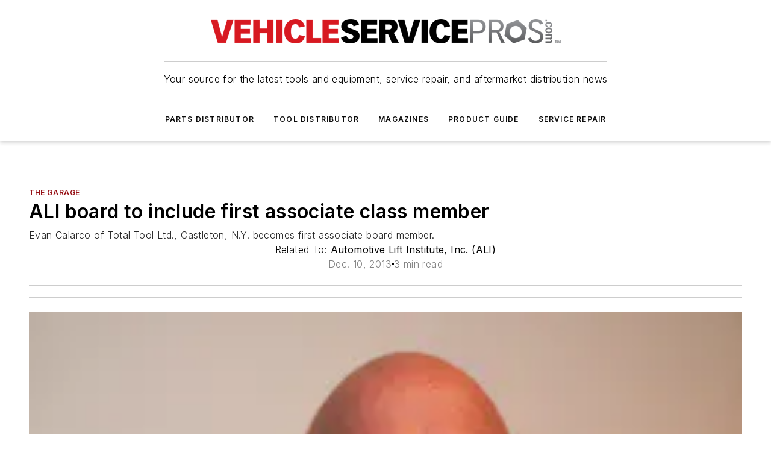

--- FILE ---
content_type: text/html;charset=utf-8
request_url: https://www.vehicleservicepros.com/service-repair/the-garage/press-release/11270281/automotive-lift-institute-inc-ali-ali-board-to-include-first-associate-class-member
body_size: 59596
content:
<!DOCTYPE html><html  lang="en"><head><meta charset="utf-8"><meta name="viewport" content="width=device-width, initial-scale=1, shrink-to-fit=no"><script type="text/javascript" src="/ruxitagentjs_ICA7NVfqrux_10327251022105625.js" data-dtconfig="rid=RID_-736263887|rpid=1086188323|domain=vehicleservicepros.com|reportUrl=/rb_bf25051xng|app=ea7c4b59f27d43eb|cuc=ll64881i|owasp=1|mel=100000|expw=1|featureHash=ICA7NVfqrux|dpvc=1|lastModification=1765214479370|tp=500,50,0|rdnt=1|uxrgce=1|srbbv=2|agentUri=/ruxitagentjs_ICA7NVfqrux_10327251022105625.js"></script><script type="importmap">{"imports":{"#entry":"/_nuxt/CxR92tmI.js"}}</script><title>ALI board to include first associate class member | Vehicle Service Pros</title><link href="https://fonts.gstatic.com" rel="preconnect"><link href="https://cdn.cookielaw.org" rel="preconnect"><link href="https://picon.graphql.aspire-ebm.com" rel="preconnect"><style type="text/css">
            :root {
              --spacing-unit: 6px;
--spacing: 48px;
--color-line: #CDCDCD;
--color-primary-main: #971217;
--color-primary-container: #d8d8d8;
--color-on-primary-container: #760e12;
--color-secondary-main: #231f20;
--color-secondary-container: #f5f5f5;
--color-on-secondary-container: #090808;
--color-black: #0d0d0d;
--color-white: #ffffff;
--color-grey: #b2c3ce;
--color-light-grey: #e0e0e0;
--primary-font-family: Inter;
--site-max-width: 1300px;
            }
          </style><style>@media (max-width:760px){.mobile-hidden{display:none!important}}.admin-layout a{color:#3867a6}.admin-layout .vs__dropdown-toggle{background:#fff;border:1px solid #9da4b0}.ebm-layout{overflow-anchor:none;width:100%}</style><style>@media (max-width:760px){.mobile-hidden[data-v-45fa8452]{display:none!important}}.admin-layout a[data-v-45fa8452]{color:#3867a6}.admin-layout .vs__dropdown-toggle[data-v-45fa8452]{background:#fff;border:1px solid #9da4b0}.ebm-page[data-v-45fa8452]{display:flex;flex-direction:column;font-family:Arial}.ebm-page .hasToolbar[data-v-45fa8452]{max-width:calc(100% - 49px)}.ebm-page__layout[data-v-45fa8452]{z-index:2}.ebm-page__layout[data-v-45fa8452],.ebm-page__page[data-v-45fa8452]{flex:1;pointer-events:none;position:relative}.ebm-page__page[data-v-45fa8452]{display:flex;flex-direction:column;z-index:1}.ebm-page__main[data-v-45fa8452]{flex:1;margin:auto;width:100%}.ebm-page__content[data-v-45fa8452]{padding:0;pointer-events:all}@media (min-width:600px){.ebm-page__content[data-v-45fa8452]{padding:"0 10px"}}.ebm-page__reskin-background[data-v-45fa8452]{background-position:top;background-repeat:no-repeat;background-size:cover;height:100%;left:0;overflow:hidden;position:fixed;top:0;width:100%;z-index:0}.ebm-page__reskin-ad[data-v-45fa8452]{padding:1.5rem 0;position:relative;text-align:center;z-index:1}.ebm-page__siteskin-ad[data-v-45fa8452]{margin-top:24px;pointer-events:all;position:fixed;transition:all 125ms;z-index:100}.ebm-page__siteskin-ad__left[data-v-45fa8452]{right:50%}@media (max-width:1636px){.ebm-page__siteskin-ad__left[data-v-45fa8452]{display:none}}.ebm-page__siteskin-ad__right[data-v-45fa8452]{left:50%}@media (max-width:1636px){.ebm-page__siteskin-ad__right[data-v-45fa8452]{display:none}}.ebm-page .ebm-page__primary[data-v-45fa8452]{margin-top:0}.ebm-page .page-content-wrapper[data-v-45fa8452]{margin:auto;width:100%}.ebm-page .load-more[data-v-45fa8452]{padding:10px 0;pointer-events:all;text-align:center;width:100%}.ebm-page .load-more[data-v-45fa8452]>*{margin:auto;padding:0 5px}.ebm-page .load-more .label[data-v-45fa8452]{display:flex;flex-direction:row}.ebm-page .load-more .label[data-v-45fa8452]>*{margin:0 5px}.ebm-page .footer[data-v-45fa8452]{position:relative}.ebm-page .ebm-page__primary[data-v-45fa8452]{margin-top:calc(var(--spacing)/2)}.ebm-page .ebm-page__content[data-v-45fa8452]{display:flex;flex-direction:column;gap:var(--spacing);margin:0!important}.ebm-page .ebm-page__content[data-v-45fa8452]>*{position:relative}.ebm-page .ebm-page__content[data-v-45fa8452]>:after{background-color:var(--color-line);bottom:auto;bottom:calc(var(--spacing)*-.5*1);content:"";height:1px;left:0;position:absolute;right:0}.ebm-page .ebm-page__content[data-v-45fa8452]>:last-child:after{display:none}.ebm-page .page-content-wrapper[data-v-45fa8452]{display:flex;flex-direction:column;gap:var(--spacing);max-width:var(--site-max-width);padding:0 calc(var(--spacing)/2)}@media (min-width:800px){.ebm-page .page-content-wrapper[data-v-45fa8452]{padding:0 var(--spacing)}}.ebm-page .page-content-wrapper[data-v-45fa8452]>*{position:relative}.ebm-page .page-content-wrapper[data-v-45fa8452]>:after{background-color:var(--color-line);bottom:auto;bottom:calc(var(--spacing)*-.5*1);content:"";height:1px;left:0;position:absolute;right:0}.ebm-page .page-content-wrapper[data-v-45fa8452]>:last-child:after{display:none}.ebm-page .load-more[data-v-45fa8452]{padding:0}.ebm-page .secondary-pages .page-content-wrapper[data-v-45fa8452],.ebm-page.full-width .page-content-wrapper[data-v-45fa8452]{max-width:100%!important;padding:0!important}.ebm-page .secondary-pages .ebm-page__primary[data-v-45fa8452],.ebm-page.full-width .ebm-page__primary[data-v-45fa8452]{margin-top:0!important}@media print{.ebm-page__page[data-v-45fa8452]{display:block}}</style><style>@media (max-width:760px){.mobile-hidden[data-v-06639cce]{display:none!important}}.admin-layout a[data-v-06639cce]{color:#3867a6}.admin-layout .vs__dropdown-toggle[data-v-06639cce]{background:#fff;border:1px solid #9da4b0}#header-leaderboard-ad[data-v-06639cce]{align-items:center;display:flex;justify-content:center;padding:1rem}</style><style>html{scroll-padding-top:calc(var(--header-height) + 16px)}</style><style>@media (max-width:760px){.mobile-hidden[data-v-b96d99b2]{display:none!important}}.admin-layout a[data-v-b96d99b2]{color:#3867a6}.admin-layout .vs__dropdown-toggle[data-v-b96d99b2]{background:#fff;border:1px solid #9da4b0}header[data-v-b96d99b2]{bottom:0;margin:auto;position:sticky;top:0;transition:top .5s cubic-bezier(.645,.045,.355,1);z-index:50}header .reskin-ad[data-v-b96d99b2]{padding:1.5rem 0;text-align:center}.navbar[data-v-b96d99b2]{background-color:#fff;box-shadow:0 3px 6px #00000029;left:0;opacity:1;padding-bottom:2rem;padding-top:2rem;right:0}.navbar .content[data-v-b96d99b2]{margin:auto;max-width:var(--site-max-width);padding:0 calc(var(--spacing)/2)}@media (min-width:800px){.navbar .content[data-v-b96d99b2]{padding:0 var(--spacing)}}.top-navbar[data-v-b96d99b2]{align-items:center;display:flex;justify-content:space-between}@media (max-width:900px){.logo[data-v-b96d99b2]{flex-grow:1}.logo img[data-v-b96d99b2]{max-width:180px}}@media (max-width:450px){.logo img[data-v-b96d99b2]{max-width:140px}}@media (max-width:370px){.logo img[data-v-b96d99b2]{max-width:120px}}@media (max-width:350px){.logo img[data-v-b96d99b2]{max-width:100px}}.bottom-navbar[data-v-b96d99b2]{max-height:100px;overflow:visible;transition:all .15s cubic-bezier(.86,0,.07,1)}.bottom-navbar.hidden[data-v-b96d99b2]{max-height:0;overflow:hidden;transform:scale(0)}.actions[data-v-b96d99b2]{align-items:center;-moz-column-gap:.5rem;column-gap:.5rem;display:flex;flex-basis:0;flex-grow:1}@media (max-width:900px){.actions[data-v-b96d99b2]{flex-basis:auto;flex-grow:0}}.actions.left[data-v-b96d99b2]{justify-content:left}.actions.right[data-v-b96d99b2]{-moz-column-gap:0;column-gap:0;justify-content:right}.actions .login-container[data-v-b96d99b2]{display:flex;gap:16px}@media (max-width:900px){.actions .login-container[data-v-b96d99b2]{gap:8px}}@media (max-width:450px){.actions .login-container[data-v-b96d99b2]{gap:4px}}@media (max-width:900px){.search-icon[data-v-b96d99b2]{display:none}}.cta[data-v-b96d99b2]{border-bottom:1px solid var(--color-line);border-top:1px solid var(--color-line);margin:1.5rem auto auto;width:-moz-fit-content;width:fit-content}@media (max-width:900px){.cta[data-v-b96d99b2]{display:none}}.sub-menu[data-v-b96d99b2]{align-items:center;display:flex;justify-content:center;list-style:none;margin-top:1.5rem;padding:0;white-space:nowrap}@media (max-width:1000px){.sub-menu[data-v-b96d99b2]{display:none}}.sub-menu-item[data-v-b96d99b2]{margin-left:1rem;margin-right:1rem}.menu-item[data-v-b96d99b2],.sub-menu-link[data-v-b96d99b2]{color:var(--color-black);font-size:.75rem;font-weight:600;letter-spacing:.1em;text-transform:uppercase}.popover-menu[data-v-b96d99b2]{align-items:flex-start;background-color:#fff;box-shadow:0 3px 6px #00000029;display:flex;flex-direction:column;justify-content:left;padding:1.5rem;text-align:left;width:200px}.popover-menu .menu-item[data-v-b96d99b2]{align-items:center;display:flex;margin-bottom:1rem}.popover-menu .menu-item .icon[data-v-b96d99b2]{margin-right:1rem}</style><style>@media (max-width:760px){.mobile-hidden{display:none!important}}.admin-layout a{color:#3867a6}.admin-layout .vs__dropdown-toggle{background:#fff;border:1px solid #9da4b0}.ebm-icon{cursor:pointer}.ebm-icon .tooltip-wrapper{display:block}.ebm-icon.disabled{cursor:not-allowed}.ebm-icon.arrowUp{margin-top:3px}.ebm-icon.arrowDown{margin-top:-5px;transform:rotate(180deg)}.ebm-icon.loading{animation-duration:2s;animation-iteration-count:infinite;animation-name:spin;animation-timing-function:linear}.ebm-icon.label{align-items:center;display:flex;flex-direction:column;font-size:.8em;justify-content:center;padding:0 5px}@keyframes spin{0%{transform:rotate(0)}to{transform:rotate(1turn)}}.ebm-icon .icon,.ebm-icon svg{display:block}</style><style>@media (max-width:760px){.mobile-hidden{display:none!important}}.admin-layout a{color:#3867a6}.admin-layout .vs__dropdown-toggle{background:#fff;border:1px solid #9da4b0}.ebm-mega-menu{background-color:var(--color-black);color:#fff;container-type:inline-size;display:none;height:100%;left:0;opacity:0;overflow:auto;position:fixed;text-align:center;top:0;transition-behavior:allow-discrete;transition-duration:.3s;transition-property:overlay display opacity;width:100%}.ebm-mega-menu.cms-user-logged-in{left:49px;width:calc(100% - 49px)}.ebm-mega-menu.open{display:block;opacity:1}@starting-style{.ebm-mega-menu.open{opacity:0}}@container (max-width: 750px){.ebm-mega-menu .mega-menu-header{display:flex}}.ebm-mega-menu .mega-menu-header .icon{margin-left:30px;margin-top:40px;width:24px}.ebm-mega-menu .mega-menu-header .logo{height:35px;max-width:100%}@container (min-width: 750px){.ebm-mega-menu .mega-menu-header .logo{height:50px;margin-bottom:30px}}@container (max-width: 750px){.ebm-mega-menu .mega-menu-header .logo{margin-top:20px}.ebm-mega-menu .mega-menu-header .logo img{height:auto;margin-left:5px;max-width:140px}}.ebm-mega-menu .mega-menu-container{margin:auto}@container (min-width: 750px){.ebm-mega-menu .mega-menu-container{max-width:850px;width:100%}}.ebm-mega-menu .mega-menu-container .search-field{padding-bottom:50px}@container (max-width: 900px){.ebm-mega-menu .mega-menu-container .search-field{margin-left:calc(var(--spacing)/2);margin-right:calc(var(--spacing)/2)}}.ebm-mega-menu .mega-menu-container .nav-links{display:grid;gap:calc(var(--spacing)/2);grid-template-columns:1fr;position:relative}.ebm-mega-menu .mega-menu-container .nav-links:after{background-color:var(--color-line);bottom:auto;bottom:calc(var(--spacing)*-.5*1);content:"";height:1px;left:0;position:absolute;right:0}.ebm-mega-menu .mega-menu-container .nav-links:last-child:after{display:none}@container (max-width: 900px){.ebm-mega-menu .mega-menu-container .nav-links{margin-left:calc(var(--spacing)/2);margin-right:calc(var(--spacing)/2)}}@container (min-width: 750px){.ebm-mega-menu .mega-menu-container .nav-links{gap:calc(var(--spacing)*2);grid-template-columns:1fr 1fr 1fr;padding-bottom:var(--spacing)}}.ebm-mega-menu .mega-menu-container .nav-links .section{display:flex;flex-direction:column;font-weight:400;list-style:none;text-align:center}@container (max-width: 750px){.ebm-mega-menu .mega-menu-container .nav-links .section{gap:5px;padding-top:30px;position:relative}.ebm-mega-menu .mega-menu-container .nav-links .section:after{background-color:var(--color-line);bottom:auto;bottom:calc(var(--spacing)*-.5*1);content:"";height:1px;left:0;position:absolute;right:0}.ebm-mega-menu .mega-menu-container .nav-links .section:last-child:after{display:none}.ebm-mega-menu .mega-menu-container .nav-links .section:first-child{padding-top:15px}}@container (min-width: 750px){.ebm-mega-menu .mega-menu-container .nav-links .section{border-bottom:none;font-size:1.25rem;gap:16px;position:relative;text-align:left}.ebm-mega-menu .mega-menu-container .nav-links .section:after{background-color:var(--color-line);bottom:0;content:"";height:100%;left:auto;position:absolute;right:calc(var(--spacing)*-.5*2);top:0;width:1px}.ebm-mega-menu .mega-menu-container .nav-links .section:last-child:after{display:none}}.ebm-mega-menu .mega-menu-container .nav-links .section a{color:#fff}.ebm-mega-menu .mega-menu-container .nav-links .section .title{font-size:.75rem;font-weight:400;text-transform:uppercase}.ebm-mega-menu .mega-menu-container .affiliate-links{display:flex;justify-content:center;margin-top:var(--spacing);padding:calc(var(--spacing)*.5);position:relative}.ebm-mega-menu .mega-menu-container .affiliate-links:after{background-color:var(--color-line);bottom:auto;bottom:calc(var(--spacing)*-.5*1);content:"";height:1px;left:0;position:absolute;right:0}.ebm-mega-menu .mega-menu-container .affiliate-links:last-child:after{display:none}.ebm-mega-menu .mega-menu-container .affiliate-links .ebm-affiliated-brands-direction{flex-direction:column;gap:calc(var(--spacing)*.5)}.ebm-mega-menu .mega-menu-container .social-links{align-items:center;display:flex;flex-direction:column;font-size:.75rem;justify-content:center;margin-top:var(--spacing);padding:calc(var(--spacing)*.5);text-transform:uppercase}.ebm-mega-menu .mega-menu-container .social-links .socials{gap:16px;margin:16px 16px 24px}</style><style>@media (max-width:760px){.mobile-hidden{display:none!important}}.admin-layout a{color:#3867a6}.admin-layout .vs__dropdown-toggle{background:#fff;border:1px solid #9da4b0}.ebm-search-field{container-type:inline-size;position:relative}.ebm-search-field .input{padding:10px 0;position:relative;width:100%}.ebm-search-field .input .icon{bottom:0;height:24px;margin:auto;position:absolute;right:.5rem;top:0}.ebm-search-field .input .clear-icon{bottom:0;height:24px;margin:auto;position:absolute;right:2.5rem;top:0}.ebm-search-field .input input{background-color:var(--c4e26338);border:1px solid var(--7798abdd);border-radius:5px;color:var(--0c12ecfc);font-size:1em;padding:1rem 8px 1rem 20px;width:100%}.ebm-search-field .sponsor-container{align-items:center;display:flex;font-size:.5rem;gap:5px;height:24px;margin:auto;position:absolute;right:10%;top:20%}@container (max-width: 750px){.ebm-search-field .sponsor-container{justify-content:flex-end;padding:10px 15px 0 0;position:static}}.ebm-search-field input[type=search]::-webkit-search-cancel-button,.ebm-search-field input[type=search]::-webkit-search-decoration{-webkit-appearance:none;appearance:none}</style><style>@media (max-width:760px){.mobile-hidden[data-v-8e92f456]{display:none!important}}.admin-layout a[data-v-8e92f456]{color:#3867a6}.admin-layout .vs__dropdown-toggle[data-v-8e92f456]{background:#fff;border:1px solid #9da4b0}.ebm-socials[data-v-8e92f456]{display:flex;flex-wrap:wrap}.ebm-socials__icon[data-v-8e92f456]{cursor:pointer;margin-right:7px;text-decoration:none}.ebm-socials .text[data-v-8e92f456]{height:0;overflow:hidden;text-indent:-9999px}</style><style>@media (max-width:760px){.mobile-hidden{display:none!important}}.admin-layout a{color:#3867a6}.admin-layout .vs__dropdown-toggle{background:#fff;border:1px solid #9da4b0}.ebm-ad-target__outer{display:flex;height:auto;justify-content:center;max-width:100%;width:100%}.ebm-ad-target__inner{align-items:center;display:flex}.ebm-ad-target img{max-width:100%}.ebm-ad-target iframe{box-shadow:0 .125rem .25rem #00000013}</style><style>@media (max-width:760px){.mobile-hidden[data-v-4c12f864]{display:none!important}}.admin-layout a[data-v-4c12f864]{color:#3867a6}.admin-layout .vs__dropdown-toggle[data-v-4c12f864]{background:#fff;border:1px solid #9da4b0}#sticky-bottom-ad[data-v-4c12f864]{align-items:center;background:#000000bf;display:flex;justify-content:center;left:0;padding:8px;position:fixed;right:0;z-index:999}#sticky-bottom-ad .close-button[data-v-4c12f864]{background:none;border:0;color:#fff;cursor:pointer;font-weight:900;margin:8px;position:absolute;right:0;top:0}.slide-up-enter[data-v-4c12f864],.slide-up-leave-to[data-v-4c12f864]{opacity:0;transform:translateY(200px)}.slide-up-enter-active[data-v-4c12f864]{transition:all .25s ease-out}.slide-up-leave-active[data-v-4c12f864]{transition:all .25s ease-in}</style><style>@media (max-width:760px){.mobile-hidden[data-v-0622f0e1]{display:none!important}}.admin-layout a[data-v-0622f0e1]{color:#3867a6}.admin-layout .vs__dropdown-toggle[data-v-0622f0e1]{background:#fff;border:1px solid #9da4b0}.grid[data-v-0622f0e1]{container-type:inline-size;margin:auto}.grid .grid-row[data-v-0622f0e1]{position:relative}.grid .grid-row[data-v-0622f0e1]:after{background-color:var(--color-line);bottom:auto;bottom:calc(var(--spacing)*-.5*1);content:"";height:1px;left:0;position:absolute;right:0}.grid .grid-row.hide-bottom-border[data-v-0622f0e1]:after,.grid .grid-row[data-v-0622f0e1]:last-child:after{display:none}@container (width >= 750px){.grid .grid-row.mobile-only[data-v-0622f0e1]{display:none}}@container (width < 750px){.grid .grid-row.exclude-mobile[data-v-0622f0e1]{display:none}}</style><style>@media (max-width:760px){.mobile-hidden[data-v-840eddae]{display:none!important}}.admin-layout a[data-v-840eddae]{color:#3867a6}.admin-layout .vs__dropdown-toggle[data-v-840eddae]{background:#fff;border:1px solid #9da4b0}.web-row[data-v-840eddae]{container-type:inline-size}.web-row .row[data-v-840eddae]{--col-size:calc(50% - var(--spacing)*1/2);display:grid;padding-bottom:0ver;padding-top:0;width:100%}@media (min-width:750px){.web-row .row[data-v-840eddae]{padding-left:0;padding-right:0}}@media (min-width:500px){.web-row .row.restricted[data-v-840eddae]{margin:auto;max-width:66%}}.web-row .row .column-wrapper[data-v-840eddae]{display:flex;order:0;width:100%}.web-row .row.largest_first.layout1_2 .column-wrapper[data-v-840eddae]:nth-child(2),.web-row .row.largest_first.layout1_2_1 .column-wrapper[data-v-840eddae]:nth-child(2),.web-row .row.largest_first.layout1_3 .column-wrapper[data-v-840eddae]:nth-child(2){order:-1}@container (min-width: 750px){.web-row .row.layout1_1[data-v-840eddae]{display:grid;grid-template-columns:minmax(0,1fr) minmax(0,1fr)}.web-row .row.layout1_1 .column-wrapper[data-v-840eddae]{position:relative}.web-row .row.layout1_1 .column-wrapper[data-v-840eddae]:after{background-color:var(--color-line);bottom:0;content:"";height:100%;left:auto;position:absolute;right:calc(var(--spacing)*-.5*1);top:0;width:1px}.web-row .row.layout1_1 .column-wrapper[data-v-840eddae]:last-child:after{display:none}.web-row .row.layout1_2[data-v-840eddae]{display:grid;grid-template-columns:minmax(0,var(--col-size)) minmax(0,var(--col-size))}.web-row .row.layout1_2 .column-wrapper[data-v-840eddae]{position:relative}.web-row .row.layout1_2 .column-wrapper[data-v-840eddae]:after{background-color:var(--color-line);bottom:0;content:"";height:100%;left:auto;position:absolute;right:calc(var(--spacing)*-.5*1);top:0;width:1px}.web-row .row.layout1_2 .column-wrapper[data-v-840eddae]:last-child:after{display:none}.web-row .row.layout1_2 .column-wrapper[data-v-840eddae]:nth-child(2){order:0!important}}@container (min-width: 1050px){.web-row .row.layout1_2[data-v-840eddae]{--col-size:calc(33.33333% - var(--spacing)*2/3);grid-template-columns:var(--col-size) calc(var(--col-size)*2 + var(--spacing))}}@container (min-width: 750px){.web-row .row.layout2_1[data-v-840eddae]{display:grid;grid-template-columns:minmax(0,var(--col-size)) minmax(0,var(--col-size))}.web-row .row.layout2_1 .column-wrapper[data-v-840eddae]{position:relative}.web-row .row.layout2_1 .column-wrapper[data-v-840eddae]:after{background-color:var(--color-line);bottom:0;content:"";height:100%;left:auto;position:absolute;right:calc(var(--spacing)*-.5*1);top:0;width:1px}.web-row .row.layout2_1 .column-wrapper[data-v-840eddae]:last-child:after{display:none}}@container (min-width: 1050px){.web-row .row.layout2_1[data-v-840eddae]{--col-size:calc(33.33333% - var(--spacing)*2/3);grid-template-columns:calc(var(--col-size)*2 + var(--spacing)) var(--col-size)}}@container (min-width: 1100px){.web-row .row.layout1_1_1[data-v-840eddae]{--col-size:calc(33.33333% - var(--spacing)*2/3);display:grid;grid-template-columns:minmax(0,var(--col-size)) minmax(0,var(--col-size)) minmax(0,var(--col-size))}.web-row .row.layout1_1_1 .column-wrapper[data-v-840eddae]{position:relative}.web-row .row.layout1_1_1 .column-wrapper[data-v-840eddae]:after{background-color:var(--color-line);bottom:0;content:"";height:100%;left:auto;position:absolute;right:calc(var(--spacing)*-.5*1);top:0;width:1px}.web-row .row.layout1_1_1 .column-wrapper[data-v-840eddae]:last-child:after{display:none}}</style><style>@media (max-width:760px){.mobile-hidden{display:none!important}}.admin-layout a{color:#3867a6}.admin-layout .vs__dropdown-toggle{background:#fff;border:1px solid #9da4b0}.web-grid-title{align-items:center;container-type:inline-size;font-family:var(--primary-font-family);margin-bottom:calc(var(--spacing)/2);max-width:100%;width:100%}.web-grid-title .title{display:flex;flex:1 0 auto;font-size:1.9rem;font-weight:600;gap:var(--spacing-unit);letter-spacing:-.01em;line-height:40px;max-width:100%;overflow:hidden;text-overflow:ellipsis}.web-grid-title .title .grid-title-image-icon{height:23px;margin-top:8px}.web-grid-title.has-link .title{max-width:calc(100% - 100px)}.web-grid-title .divider{background-color:var(--color-line);height:1px;width:100%}.web-grid-title .view-more{color:var(--color-primary-main);cursor:primary;flex:0 1 auto;font-size:.75rem;font-weight:600;letter-spacing:.05em;line-height:18px;text-transform:uppercase;white-space:nowrap}@container (max-width: 500px){.web-grid-title .view-more{display:none}}.web-grid-title.primary{display:flex;gap:5px}.web-grid-title.primary .topbar,.web-grid-title.secondary .divider,.web-grid-title.secondary .view-more{display:none}.web-grid-title.secondary .topbar{background-color:var(--color-primary-main);height:8px;margin-bottom:calc(var(--spacing)/3);width:80px}</style><style>@media (max-width:760px){.mobile-hidden[data-v-2e2a3563]{display:none!important}}.admin-layout a[data-v-2e2a3563]{color:#3867a6}.admin-layout .vs__dropdown-toggle[data-v-2e2a3563]{background:#fff;border:1px solid #9da4b0}.column[data-v-2e2a3563]{align-items:stretch;display:flex;flex-wrap:wrap;height:100%;position:relative}.column[data-v-2e2a3563],.column .standard-blocks[data-v-2e2a3563],.column .sticky-blocks[data-v-2e2a3563]{width:100%}.column.block-align-center[data-v-2e2a3563]{align-items:center;justify-content:center}.column.block-align-top[data-v-2e2a3563]{align-items:top;flex-direction:column}.column.block-align-sticky[data-v-2e2a3563]{align-items:start;display:block;justify-content:center}.column.block-align-equalize[data-v-2e2a3563]{align-items:stretch}.column .sticky-blocks.has-standard[data-v-2e2a3563]{margin-top:var(--spacing)}.column .block-wrapper[data-v-2e2a3563]{max-width:100%;position:relative}.column .block-wrapper[data-v-2e2a3563]:after{background-color:var(--color-line);bottom:auto;bottom:calc(var(--spacing)*-.5*1);content:"";height:1px;left:0;position:absolute;right:0}.column .block-wrapper.hide-bottom-border[data-v-2e2a3563]:after,.column .block-wrapper[data-v-2e2a3563]:last-child:after,.column .standard-blocks:not(.has-sticky) .block-wrapper[data-v-2e2a3563]:last-child:after,.column .sticky-blocks .block-wrapper[data-v-2e2a3563]:last-child:after{display:none}@media print{.column[data-v-2e2a3563]{height:auto}}</style><style>@media (max-width:760px){.mobile-hidden[data-v-a4efc542]{display:none!important}}.admin-layout a[data-v-a4efc542]{color:#3867a6}.admin-layout .vs__dropdown-toggle[data-v-a4efc542]{background:#fff;border:1px solid #9da4b0}.block[data-v-a4efc542]{display:flex;flex-direction:column;overflow:visible;width:100%}.block .block-title[data-v-a4efc542]{margin-bottom:calc(var(--spacing)/2)}.block .above-cta[data-v-a4efc542]{height:100%}.block .title[data-v-a4efc542]{font-size:1rem;line-height:1rem;text-transform:uppercase}.block .title a[data-v-a4efc542]{color:inherit;text-decoration:none}.block .title a[data-v-a4efc542]:hover{text-decoration:underline}.block .title template[data-v-a4efc542]{display:inline-block}.block .content[data-v-a4efc542]{display:flex;width:100%}.block .cta[data-v-a4efc542]{align-items:center;display:flex;flex-direction:column;font-size:1rem;gap:calc(var(--spacing)/2);justify-content:space-between}@container (width > 500px){.block .cta[data-v-a4efc542]{flex-direction:row}}</style><style>@media (max-width:760px){.mobile-hidden[data-v-3dec0756]{display:none!important}}.admin-layout a[data-v-3dec0756]{color:#3867a6}.admin-layout .vs__dropdown-toggle[data-v-3dec0756]{background:#fff;border:1px solid #9da4b0}.ebm-button-wrapper[data-v-3dec0756]{display:inline-block}.ebm-button-wrapper .ebm-button[data-v-3dec0756]{border:1px solid;border-radius:.1rem;cursor:pointer;display:block;font-weight:600;outline:none;text-transform:uppercase;width:100%}.ebm-button-wrapper .ebm-button .content[data-v-3dec0756]{align-items:center;display:flex;gap:var(--spacing-unit);justify-content:center}.ebm-button-wrapper .ebm-button .content.icon-right[data-v-3dec0756]{flex-direction:row-reverse}.ebm-button-wrapper .ebm-button[data-v-3dec0756]:focus,.ebm-button-wrapper .ebm-button[data-v-3dec0756]:hover{box-shadow:0 0 .1rem #3e5d8580;filter:contrast(125%)}.ebm-button-wrapper .ebm-button[data-v-3dec0756]:active{box-shadow:0 0 .3rem #1c417280}.ebm-button-wrapper .ebm-button[data-v-3dec0756]:active:after{height:200px;width:200px}.ebm-button-wrapper .ebm-button--small[data-v-3dec0756]{font-size:.75rem;padding:.2rem .4rem}.ebm-button-wrapper .ebm-button--medium[data-v-3dec0756]{font-size:.75rem;padding:.3rem .6rem}.ebm-button-wrapper .ebm-button--large[data-v-3dec0756]{font-size:.75rem;line-height:1.25rem;padding:.5rem 1rem}@media (max-width:450px){.ebm-button-wrapper .ebm-button--large[data-v-3dec0756]{padding:.5rem}}.ebm-button-wrapper .ebm-button--fullWidth[data-v-3dec0756]{font-size:1.15rem;margin:0 auto;padding:.5rem 1rem;width:100%}.ebm-button-wrapper.primary .ebm-button[data-v-3dec0756],.ebm-button-wrapper.solid .ebm-button[data-v-3dec0756]{background-color:var(--button-accent-color);border-color:var(--button-accent-color);color:var(--button-text-color)}.ebm-button-wrapper.primary .ebm-button[data-v-3dec0756]:hover,.ebm-button-wrapper.solid .ebm-button[data-v-3dec0756]:hover{text-decoration:underline}.ebm-button-wrapper.hollow .ebm-button[data-v-3dec0756]{background-color:transparent;background-color:#fff;border:1px solid var(--button-accent-color);color:var(--button-accent-color)}.ebm-button-wrapper.hollow .ebm-button[data-v-3dec0756]:hover{text-decoration:underline}.ebm-button-wrapper.borderless .ebm-button[data-v-3dec0756]{background-color:transparent;border-color:transparent;color:var(--button-accent-color)}.ebm-button-wrapper.borderless .ebm-button[data-v-3dec0756]:hover{background-color:var(--button-accent-color);color:#fff;text-decoration:underline}.ebm-button-wrapper .ebm-button[data-v-3dec0756]{transition:all .15s ease-in-out}</style><style>@media (max-width:760px){.mobile-hidden{display:none!important}}.admin-layout a{color:#3867a6}.admin-layout .vs__dropdown-toggle{background:#fff;border:1px solid #9da4b0}.web-footer-new{display:flex;font-size:1rem;font-weight:400;justify-content:center;padding-bottom:calc(var(--spacing)/2);pointer-events:all;width:100%}.web-footer-new a{color:var(--link-color)}.web-footer-new .container{display:flex;justify-content:center;width:100%}.web-footer-new .container .container-wrapper{display:flex;flex-direction:column;gap:var(--spacing);width:100%}@media (min-width:800px){.web-footer-new .container{flex-direction:row}}.web-footer-new .container .row{position:relative;width:100%}.web-footer-new .container .row:after{background-color:var(--color-line);bottom:auto;bottom:calc(var(--spacing)*-.5*1);content:"";height:1px;left:0;position:absolute;right:0}.web-footer-new .container .row:last-child:after{display:none}.web-footer-new .container .row.full-width{justify-items:center}.web-footer-new .container .column-wrapper{display:grid;gap:var(--spacing);grid-template-columns:1fr}.web-footer-new .container .column-wrapper.full-width{max-width:var(--site-max-width)!important;padding:0 calc(var(--spacing)*1.5);width:100%}.web-footer-new .container .column-wrapper .col{align-items:center;display:flex;flex-direction:column;gap:calc(var(--spacing)/4);justify-content:center;margin:0 auto;max-width:80%;position:relative;text-align:center}.web-footer-new .container .column-wrapper .col:after{background-color:var(--color-line);bottom:auto;bottom:calc(var(--spacing)*-.5*1);content:"";height:1px;left:0;position:absolute;right:0}.web-footer-new .container .column-wrapper .col:last-child:after{display:none}.web-footer-new .container .column-wrapper .col.valign-middle{align-self:center}@media (min-width:800px){.web-footer-new .container .column-wrapper{align-items:start;gap:var(--spacing)}.web-footer-new .container .column-wrapper.cols1_1_1{grid-template-columns:1fr 1fr 1fr}.web-footer-new .container .column-wrapper.cols1_1{grid-template-columns:1fr 1fr}.web-footer-new .container .column-wrapper .col{align-items:start;max-width:100%;position:relative;text-align:left}.web-footer-new .container .column-wrapper .col:after{background-color:var(--color-line);bottom:0;content:"";height:100%;left:auto;position:absolute;right:calc(var(--spacing)*-.5*1);top:0;width:1px}.web-footer-new .container .column-wrapper .col:last-child:after{display:none}}.web-footer-new .corporatelogo{align-self:center;filter:brightness(0);height:auto;margin-right:var(--spacing-unit);width:100px}.web-footer-new .menu-copyright{align-items:center;display:flex;flex-direction:column;gap:calc(var(--spacing)/2)}.web-footer-new .menu-copyright.full-width{max-width:var(--site-max-width);padding:0 calc(var(--spacing)*1.5);width:100%}.web-footer-new .menu-copyright .links{display:flex;font-size:.75rem;gap:calc(var(--spacing)/4);list-style:none;margin:0;padding:0}.web-footer-new .menu-copyright .copyright{display:flex;flex-direction:row;flex-wrap:wrap;font-size:.8em;justify-content:center}@media (min-width:800px){.web-footer-new .menu-copyright{flex-direction:row;justify-content:space-between}}.web-footer-new .blocktitle{color:#000;font-size:1.1rem;font-weight:600;width:100%}.web-footer-new .web-affiliated-brands-direction{flex-direction:column}@media (min-width:800px){.web-footer-new .web-affiliated-brands-direction{flex-direction:row}}</style><style>@media (max-width:760px){.mobile-hidden{display:none!important}}.admin-layout a{color:#3867a6}.admin-layout .vs__dropdown-toggle{background:#fff;border:1px solid #9da4b0}.ebm-web-subscribe-wrapper{display:flex;flex-direction:column;height:100%;overflow:auto}.ebm-web-subscribe-content{height:100%;overflow:auto;padding:calc(var(--spacing)*.5) var(--spacing)}@container (max-width: 750px){.ebm-web-subscribe-content{padding-bottom:100%}}.ebm-web-subscribe-content .web-subscribe-header .web-subscribe-title{align-items:center;display:flex;gap:var(--spacing);justify-content:space-between;line-height:normal}.ebm-web-subscribe-content .web-subscribe-header .web-subscribe-title .close-button{align-items:center;cursor:pointer;display:flex;font-size:.75rem;font-weight:600;text-transform:uppercase}.ebm-web-subscribe-content .web-subscribe-header .web-subscribe-subtext{padding-bottom:var(--spacing)}.ebm-web-subscribe-content .web-subscribe-header .newsletter-items{display:grid;gap:10px;grid-template-columns:1fr 1fr}@container (max-width: 750px){.ebm-web-subscribe-content .web-subscribe-header .newsletter-items{grid-template-columns:1fr}}.ebm-web-subscribe-content .web-subscribe-header .newsletter-items .newsletter-item{border:1px solid var(--color-line);display:flex;flex-direction:row;flex-direction:column;gap:1rem;padding:1rem}.ebm-web-subscribe-content .web-subscribe-header .newsletter-items .newsletter-item .newsletter-title{display:flex;font-size:1.25rem;font-weight:600;justify-content:space-between;letter-spacing:-.01em;line-height:25px}.ebm-web-subscribe-content .web-subscribe-header .newsletter-items .newsletter-item .newsletter-description{font-size:1rem;font-weight:400;letter-spacing:.0125em;line-height:24px}.web-subscribe-footer{background-color:#fff;box-shadow:0 4px 16px #00000040;width:100%}.web-subscribe-footer .subscribe-footer-wrapper{padding:var(--spacing)!important}.web-subscribe-footer .subscribe-footer-wrapper .user-info-container{align-items:center;display:flex;justify-content:space-between;padding-bottom:calc(var(--spacing)*.5)}.web-subscribe-footer .subscribe-footer-wrapper .user-info-container .nl-user-info{align-items:center;display:flex;gap:10px}.web-subscribe-footer .subscribe-footer-wrapper .subscribe-login-container .nl-selected{font-size:1.25rem;font-weight:600;margin-bottom:10px}.web-subscribe-footer .subscribe-footer-wrapper .subscribe-login-container .form-fields-setup{display:flex;gap:calc(var(--spacing)*.125);padding-top:calc(var(--spacing)*.5)}@container (max-width: 1050px){.web-subscribe-footer .subscribe-footer-wrapper .subscribe-login-container .form-fields-setup{display:block}}.web-subscribe-footer .subscribe-footer-wrapper .subscribe-login-container .form-fields-setup .web-form-fields{z-index:100}.web-subscribe-footer .subscribe-footer-wrapper .subscribe-login-container .form-fields-setup .web-form-fields .field-label{font-size:.75rem}.web-subscribe-footer .subscribe-footer-wrapper .subscribe-login-container .form-fields-setup .form{display:flex;gap:calc(var(--spacing)*.125)}@container (max-width: 750px){.web-subscribe-footer .subscribe-footer-wrapper .subscribe-login-container .form-fields-setup .form{flex-direction:column;padding-bottom:calc(var(--spacing)*.5)}}.web-subscribe-footer .subscribe-footer-wrapper .subscribe-login-container .form-fields-setup .form .vs__dropdown-menu{max-height:8rem}@container (max-width: 750px){.web-subscribe-footer .subscribe-footer-wrapper .subscribe-login-container .form-fields-setup .form .vs__dropdown-menu{max-height:4rem}}.web-subscribe-footer .subscribe-footer-wrapper .subscribe-login-container .form-fields-setup .subscribe-button{margin-top:calc(var(--spacing)*.5);width:20%}@container (max-width: 1050px){.web-subscribe-footer .subscribe-footer-wrapper .subscribe-login-container .form-fields-setup .subscribe-button{width:100%}}.web-subscribe-footer .subscribe-footer-wrapper .subscribe-login-container .form-fields-setup .subscribe-button .ebm-button{height:3rem}.web-subscribe-footer .subscribe-footer-wrapper .subscribe-login-container .compliance-field{font-size:.75rem;line-height:18px;z-index:-1}.web-subscribe-footer .subscribe-footer-wrapper a{color:#000;text-decoration:underline}.web-subscribe-footer .subscribe-footer-wrapper .subscribe-consent{font-size:.75rem;letter-spacing:.025em;line-height:18px;padding:5px 0}.web-subscribe-footer .subscribe-footer-wrapper .account-check{padding-top:calc(var(--spacing)*.25)}</style><style>@media (max-width:760px){.mobile-hidden{display:none!important}}.admin-layout a{color:#3867a6}.admin-layout .vs__dropdown-toggle{background:#fff;border:1px solid #9da4b0}.ebm-web-pane{container-type:inline-size;height:100%;pointer-events:all;position:fixed;right:0;top:0;width:100%;z-index:100}.ebm-web-pane.hidden{pointer-events:none}.ebm-web-pane.hidden .web-pane-mask{opacity:0}.ebm-web-pane.hidden .contents{max-width:0}.ebm-web-pane .web-pane-mask{background-color:#000;display:table;height:100%;opacity:.8;padding:16px;transition:all .3s ease;width:100%}.ebm-web-pane .contents{background-color:#fff;bottom:0;max-width:1072px;position:absolute;right:0;top:0;transition:all .3s ease;width:100%}.ebm-web-pane .contents.cms-user-logged-in{width:calc(100% - 49px)}.ebm-web-pane .contents .close-icon{cursor:pointer;display:flex;justify-content:flex-end;margin:10px}</style><style>@media (max-width:760px){.mobile-hidden{display:none!important}}.admin-layout a{color:#3867a6}.admin-layout .vs__dropdown-toggle{background:#fff;border:1px solid #9da4b0}.gam-slot-builder{min-width:300px;width:100%}.gam-slot-builder iframe{max-width:100%;overflow:hidden}</style><style>@media (max-width:760px){.mobile-hidden{display:none!important}}.admin-layout a{color:#3867a6}.admin-layout .vs__dropdown-toggle{background:#fff;border:1px solid #9da4b0}.web-content-title-new{display:flex;flex-direction:column;gap:calc(var(--spacing));width:100%}.web-content-title-new>*{position:relative}.web-content-title-new>:after{background-color:var(--color-line);bottom:auto;bottom:calc(var(--spacing)*-.5*1);content:"";height:1px;left:0;position:absolute;right:0}.web-content-title-new>:last-child:after{display:none}.web-content-title-new .above-line{container-type:inline-size;display:flex;flex-direction:column;gap:calc(var(--spacing)/2)}.web-content-title-new .above-line .section-wrapper{display:flex;gap:calc(var(--spacing)/4)}.web-content-title-new .above-line .section-wrapper.center{margin-left:auto;margin-right:auto}.web-content-title-new .above-line .sponsored-label{color:var(--color-primary-main);font-size:.75rem;font-weight:600;letter-spacing:.05rem;text-transform:uppercase}.web-content-title-new .above-line .section{font-size:.75rem;font-weight:600;letter-spacing:.05em;text-transform:uppercase}.web-content-title-new .above-line .event-info{display:flex;flex-direction:column;font-size:.9rem;gap:calc(var(--spacing)/2)}.web-content-title-new .above-line .event-info .column{display:flex;flex-direction:column;font-size:.9rem;gap:calc(var(--spacing)/4);width:100%}.web-content-title-new .above-line .event-info .column .content{display:flex;gap:calc(var(--spacing)/4)}.web-content-title-new .above-line .event-info .column label{flex:0 0 80px;font-weight:600}.web-content-title-new .above-line .event-info>*{position:relative}.web-content-title-new .above-line .event-info>:after{background-color:var(--color-line);bottom:0;content:"";height:100%;left:auto;position:absolute;right:calc(var(--spacing)*-.5*1);top:0;width:1px}.web-content-title-new .above-line .event-info>:last-child:after{display:none}@container (min-width: 600px){.web-content-title-new .above-line .event-info{align-items:center;flex-direction:row;gap:calc(var(--spacing))}.web-content-title-new .above-line .event-info>*{position:relative}.web-content-title-new .above-line .event-info>:after{background-color:var(--color-line);bottom:0;content:"";height:100%;left:auto;position:absolute;right:calc(var(--spacing)*-.5*1);top:0;width:1px}.web-content-title-new .above-line .event-info>:last-child:after{display:none}.web-content-title-new .above-line .event-info .event-location{display:block}}.web-content-title-new .above-line .title-text{font-size:2rem;line-height:1.2}@container (width > 500px){.web-content-title-new .above-line .title-text{font-size:2.75rem}}.web-content-title-new .above-line .author-row{align-items:center;display:flex;flex-direction:column;gap:calc(var(--spacing)/3);justify-content:center}.web-content-title-new .above-line .author-row .all-authors{display:flex;gap:calc(var(--spacing)/3)}.web-content-title-new .above-line .author-row .date-read-time{align-items:center;display:flex;gap:calc(var(--spacing)/3)}.web-content-title-new .above-line .author-row .dot{align-items:center;grid-area:dot}.web-content-title-new .above-line .author-row .dot:after{background-color:#000;content:"";display:block;height:4px;width:4px}.web-content-title-new .above-line .author-row .dot.first{display:none}.web-content-title-new .above-line .author-row .date{grid-area:date}.web-content-title-new .above-line .author-row .read-time{grid-area:read-time}.web-content-title-new .above-line .author-row .date,.web-content-title-new .above-line .author-row .duration,.web-content-title-new .above-line .author-row .read-time{color:#000;opacity:.5}@container (width > 500px){.web-content-title-new .above-line .author-row{flex-direction:row}.web-content-title-new .above-line .author-row .dot.first{display:block}}@container (width > 700px){.web-content-title-new .above-line .author-row{justify-content:flex-start}}.web-content-title-new .above-line .teaser-text{color:#222;font-size:16px;padding-top:8px}@container (width > 500px){.web-content-title-new .above-line .teaser-text{font-size:17px}}@container (width > 700px){.web-content-title-new .above-line .teaser-text{font-size:18px}}@container (width > 1000px){.web-content-title-new .above-line .teaser-text{font-size:19px}}.web-content-title-new .above-line .podcast-series{align-items:center;color:var(--color-primary-main);display:flex;font-size:.85rem;font-weight:500;gap:6px;text-transform:uppercase}.web-content-title-new .below-line{align-items:center;display:flex;justify-content:space-between;width:100%}.web-content-title-new .below-line .print-favorite{display:flex;gap:calc(var(--spacing)/3);justify-content:flex-end}.web-content-title-new .image-wrapper{flex:1 0 auto;width:100%}.web-content-title-new .comment-count{align-items:center;cursor:pointer;display:flex;padding-left:8px}.web-content-title-new .comment-count .viafoura{align-items:center;background-color:transparent!important;display:flex;font-size:16px;font-weight:inherit;padding-left:4px}.web-content-title-new .event-location p{margin:0}.web-content-title-new .highlights h2{margin-bottom:24px}.web-content-title-new .highlights .text{font-size:18px}.web-content-title-new .highlights .text li{margin-bottom:16px}.web-content-title-new .highlights .text li:last-child{margin-bottom:0}.web-content-title-new .author-contributor,.web-content-title-new .company-link{color:#000;display:flex;flex-wrap:wrap}.web-content-title-new .author-contributor a,.web-content-title-new .company-link a{color:inherit!important;font-size:1rem;text-decoration:underline}.web-content-title-new .author-contributor .author{display:flex}.web-content-title-new.center{text-align:center}.web-content-title-new.center .breadcrumb{display:flex;justify-content:center}.web-content-title-new.center .author-row{justify-content:center}</style><style>@media (max-width:760px){.mobile-hidden[data-v-e69042fe]{display:none!important}}.admin-layout a[data-v-e69042fe]{color:#3867a6}.admin-layout .vs__dropdown-toggle[data-v-e69042fe]{background:#fff;border:1px solid #9da4b0}.ebm-share-list[data-v-e69042fe]{display:flex;gap:calc(var(--spacing)/3);list-style:none;overflow:hidden;padding:0;transition:.3s;width:100%}.ebm-share-list li[data-v-e69042fe]{margin:0;padding:0}.ebm-share-item[data-v-e69042fe]{border-radius:4px;cursor:pointer;margin:2px}</style><style>@media (max-width:760px){.mobile-hidden{display:none!important}}.admin-layout a{color:#3867a6}.admin-layout .vs__dropdown-toggle{background:#fff;border:1px solid #9da4b0}.ebm-content-teaser-image .view-gallery-btn{margin-top:8px}.ebm-content-teaser-image__link{cursor:pointer}.ebm-content-teaser-image__small{cursor:zoom-in}.ebm-content-teaser-image__large{align-items:center;background-color:#000c;cursor:zoom-out;display:flex;height:100%;left:0;padding:0 50px;position:fixed;top:0;transition:.3s;width:100%;z-index:50001}.ebm-content-teaser-image__large .large-image-wrapper{display:grid;height:90%;max-height:90vh}.ebm-content-teaser-image__large .large-image-wrapper>div{background-color:#fff;margin:auto;max-height:calc(90vh - 45px);max-width:100%;position:relative;text-align:center}.ebm-content-teaser-image__large .large-image-wrapper>div img{border:5px solid #fff;border-bottom:none;margin:auto auto -5px;max-height:calc(90vh - 45px);max-width:100%}.ebm-content-teaser-image__large .large-image-wrapper>div .caption{background-color:#fff;border:5px solid #fff;font-size:.85em;max-width:100%;padding:5px;text-align:center;width:100%}.ebm-content-teaser-image__large .large-image-wrapper>div .credit{position:absolute;right:10px;top:10px}.ebm-content-teaser-image__large .arrow-icon{background-color:transparent;height:36px;width:36px}.ebm-content-teaser-image .thumbnails{align-items:center;display:flex;flex-wrap:wrap;gap:20px;justify-content:center;padding:10px}.ebm-content-teaser-image .thumbnails .thumbnail{border:1px solid transparent;cursor:pointer;max-width:200px;min-width:100px}.ebm-content-teaser-image .thumbnails .thumbnail:hover{border:1px solid #000}</style><style>@media (max-width:760px){.mobile-hidden{display:none!important}}.admin-layout a{color:#3867a6}.admin-layout .vs__dropdown-toggle{background:#fff;border:1px solid #9da4b0}.web-image{max-width:100%;width:100%}.web-image .ebm-image-wrapper{margin:0;max-width:100%;position:relative;width:100%}.web-image .ebm-image-wrapper .ebm-image{display:block;max-width:100%;width:100%}.web-image .ebm-image-wrapper .ebm-image:not(.native) img{width:100%}.web-image .ebm-image-wrapper .ebm-image img{display:block;height:auto;margin:auto;max-width:100%}.web-image .ebm-image.video-type:after{background-image:url([data-uri]);background-size:contain;content:"";filter:brightness(0) invert(1) drop-shadow(2px 2px 2px rgba(0,0,0,.5));height:50px;left:50%;opacity:.6;position:absolute;top:50%;transform:translate(-50%,-50%);width:50px}.web-image .ebm-icon-wrapper{background-color:#0000004d;border-radius:4px;z-index:3}.web-image .ebm-icon{color:inherit;margin:1px 2px}.web-image .ebm-image-caption{font-size:.85rem;line-height:1.5;margin:auto}.web-image .ebm-image-caption p:first-child{margin-top:0}.web-image .ebm-image-caption p:last-child{margin-bottom:0}</style><style>@media (max-width:760px){.mobile-hidden{display:none!important}}.admin-layout a{color:#3867a6}.admin-layout .vs__dropdown-toggle{background:#fff;border:1px solid #9da4b0}.body-block{flex:"1";max-width:100%;width:100%}.body-block .body-content{display:flex;flex-direction:column;gap:calc(var(--spacing)/2);width:100%}.body-block .gate{background:var(--color-secondary-container);border:1px solid var(--color-line);padding:calc(var(--spacing)/2)}.body-block .below-body{border-top:1px solid var(--color-line)}.body-block .below-body .contributors{display:flex;gap:4px;padding-top:calc(var(--spacing)/4)}.body-block .below-body .contributors .contributor{display:flex}.body-block .below-body .ai-attribution{font-size:14px;padding-top:calc(var(--spacing)/4)}.body-block .podcast-player{background-color:var(--color-secondary-container);border:1px solid var(--color-line);border-radius:4px;margin-left:auto!important;margin-right:auto!important;text-align:center;width:100%}.body-block .podcast-player iframe{border:0;width:100%}.body-block .podcast-player .buttons{display:flex;justify-content:center}</style><style>@media (max-width:760px){.mobile-hidden{display:none!important}}.admin-layout a{color:#3867a6}.admin-layout .vs__dropdown-toggle{background:#fff;border:1px solid #9da4b0}.web-body-blocks{--margin:calc(var(--spacing)/2);display:flex;flex-direction:column;gap:15px;max-width:100%;width:100%}.web-body-blocks a{text-decoration:underline}.web-body-blocks .block{container-type:inline-size;font-family:var(--secondary-font);max-width:100%;width:100%}.web-body-blocks .block a{color:var(--link-color)}.web-body-blocks .block .block-title{margin-bottom:calc(var(--spacing)/2)}.web-body-blocks .text{color:inherit;letter-spacing:inherit;margin:auto;max-width:100%}.web-body-blocks img{max-width:100%}.web-body-blocks .iframe{border:0;margin-left:auto!important;margin-right:auto!important;width:100%}.web-body-blocks .facebook .embed,.web-body-blocks .instagram .embed,.web-body-blocks .twitter .embed{max-width:500px}.web-body-blocks .bc-reco-wrapper{padding:calc(var(--spacing)/2)}.web-body-blocks .bc-reco-wrapper .bc-heading{border-bottom:1px solid var(--color-grey);margin-top:0;padding-bottom:calc(var(--spacing)/2);padding-top:0}.web-body-blocks .embed{margin:auto;width:100%}@container (width > 550px){.web-body-blocks .embed.above,.web-body-blocks .embed.below,.web-body-blocks .embed.center,.web-body-blocks .embed.left,.web-body-blocks .embed.right{max-width:calc(50% - var(--margin))}.web-body-blocks .embed.above.small,.web-body-blocks .embed.below.small,.web-body-blocks .embed.center.small,.web-body-blocks .embed.left.small,.web-body-blocks .embed.right.small{max-width:calc(33% - var(--margin))}.web-body-blocks .embed.above.large,.web-body-blocks .embed.below.large,.web-body-blocks .embed.center.large,.web-body-blocks .embed.left.large,.web-body-blocks .embed.right.large{max-width:calc(66% - var(--margin))}.web-body-blocks .embed.above{margin-bottom:var(--margin)}.web-body-blocks .embed.below{margin-top:var(--margin)}.web-body-blocks .embed.left{float:left;margin-right:var(--margin)}.web-body-blocks .embed.right{float:right;margin-left:var(--margin)}}.web-body-blocks .embed.center{clear:both}.web-body-blocks .embed.native{max-width:auto;width:auto}.web-body-blocks .embed.fullWidth{max-width:100%;width:100%}.web-body-blocks .video{margin-top:15px}</style><style>@media (max-width:760px){.mobile-hidden{display:none!important}}.admin-layout a{color:#3867a6}.admin-layout .vs__dropdown-toggle{background:#fff;border:1px solid #9da4b0}.web-html{letter-spacing:inherit;margin:auto;max-width:100%}.web-html .html p:first-child{margin-top:0}.web-html h1,.web-html h2,.web-html h3,.web-html h4,.web-html h5,.web-html h6{margin:revert}.web-html .embedded-image{max-width:40%;width:100%}.web-html .embedded-image img{width:100%}.web-html .left{margin:0 auto 0 0}.web-html .left-wrap{clear:both;float:left;margin:0 1rem 1rem 0}.web-html .right{margin:0 0 0 auto}.web-html .right-wrap{clear:both;float:right;margin:0 0 1rem 1rem}.web-html pre{background-color:#f5f5f5d9;font-family:Courier New,Courier,monospace;padding:4px 8px}.web-html .preview-overlay{background:linear-gradient(180deg,#fff0,#fff);height:125px;margin-bottom:-25px;margin-top:-125px;position:relative;width:100%}.web-html blockquote{background-color:#f8f9fa;border-left:8px solid #dee2e6;line-height:1.5;overflow:hidden;padding:1.5rem}.web-html .pullquote{color:#7c7b7b;float:right;font-size:1.3em;margin:6px 0 6px 12px;max-width:50%;padding:12px 0 12px 12px;position:relative;width:50%}.web-html p:last-of-type{margin-bottom:0}.web-html a{cursor:pointer}</style><style>@media (max-width:760px){.mobile-hidden{display:none!important}}.admin-layout a{color:#3867a6}.admin-layout .vs__dropdown-toggle{background:#fff;border:1px solid #9da4b0}.ebm-ad__embed{clear:both}.ebm-ad__embed>div{border-bottom:1px solid #e0e0e0!important;border-top:1px solid #e0e0e0!important;display:block!important;height:inherit!important;padding:5px 0;text-align:center;width:inherit!important;z-index:1}.ebm-ad__embed>div:before{color:#aaa;content:"ADVERTISEMENT";display:block;font:400 10px/10px Arial,Helvetica,sans-serif}.ebm-ad__embed img{max-width:100%}.ebm-ad__embed iframe{box-shadow:0 .125rem .25rem #00000013;margin:3px 0 10px}</style><style>@media (max-width:760px){.mobile-hidden{display:none!important}}.admin-layout a{color:#3867a6}.admin-layout .vs__dropdown-toggle{background:#fff;border:1px solid #9da4b0}.ebm-web-subscribe{width:100%}.ebm-web-subscribe .web-subscribe-content{align-items:center;display:flex;justify-content:space-between}@container (max-width: 750px){.ebm-web-subscribe .web-subscribe-content{flex-direction:column;text-align:center}}.ebm-web-subscribe .web-subscribe-content .web-subscribe-header{font-size:2rem;font-weight:600;line-height:40px;padding:calc(var(--spacing)*.25);width:80%}@container (max-width: 750px){.ebm-web-subscribe .web-subscribe-content .web-subscribe-header{font-size:1.5rem;padding-top:0}}.ebm-web-subscribe .web-subscribe-content .web-subscribe-header .web-subscribe-subtext{display:flex;font-size:1rem;font-weight:400;padding-top:calc(var(--spacing)*.25)}</style><style>@media (max-width:760px){.mobile-hidden{display:none!important}}.admin-layout a{color:#3867a6}.admin-layout .vs__dropdown-toggle{background:#fff;border:1px solid #9da4b0}.blueconic-recommendations{width:100%}</style><style>@media (max-width:760px){.mobile-hidden{display:none!important}}.admin-layout a{color:#3867a6}.admin-layout .vs__dropdown-toggle{background:#fff;border:1px solid #9da4b0}.blueconic-recommendations{container-type:inline-size}.blueconic-recommendations .featured{border:1px solid var(--color-line);width:100%}.blueconic-recommendations .featured .left,.blueconic-recommendations .featured .right{flex:1 0 50%;padding:calc(var(--spacing)/2)}.blueconic-recommendations .featured .left *,.blueconic-recommendations .featured .right *{color:var(--color-black)}.blueconic-recommendations .featured .left .link:hover,.blueconic-recommendations .featured .right .link:hover{text-decoration:none}.blueconic-recommendations .featured .left{align-items:center;background-color:var(--color-primary-container);display:flex}.blueconic-recommendations .featured .left h2{font-size:1.25rem;font-weight:600}.blueconic-recommendations .featured .right{background-color:var(--color-secondary-container);display:flex;flex-direction:column;gap:calc(var(--spacing)/4)}.blueconic-recommendations .featured .right h2{font-size:1rem}.blueconic-recommendations .featured .right .link{display:flex;font-weight:400;gap:8px}@container (width > 600px){.blueconic-recommendations .featured .left h2{font-size:2rem;line-height:40px}}@container (width > 1000px){.blueconic-recommendations .featured{display:flex}}</style><style>@media (max-width:760px){.mobile-hidden{display:none!important}}.admin-layout a{color:#3867a6}.admin-layout .vs__dropdown-toggle{background:#fff;border:1px solid #9da4b0}.content-list{container-type:inline-size;width:100%}.content-list,.content-list .item-row{align-items:start;display:grid;gap:var(--spacing);grid-template-columns:minmax(0,1fr)}.content-list .item-row{position:relative}.content-list .item-row:after{background-color:var(--color-line);bottom:auto;bottom:calc(var(--spacing)*-.5*1);content:"";height:1px;left:0;position:absolute;right:0}.content-list .item-row:last-child:after{display:none}.content-list .item-row .item{height:100%;position:relative}.content-list .item-row .item:after{background-color:var(--color-line);bottom:auto;bottom:calc(var(--spacing)*-.5*1);content:"";height:1px;left:0;position:absolute;right:0}.content-list .item-row .item:last-child:after{display:none}@container (min-width: 600px){.content-list.multi-col.columns-2 .item-row{grid-template-columns:minmax(0,1fr) minmax(0,1fr)}.content-list.multi-col.columns-2 .item-row .item{position:relative}.content-list.multi-col.columns-2 .item-row .item:after{background-color:var(--color-line);bottom:0;content:"";height:100%;left:auto;position:absolute;right:calc(var(--spacing)*-.5*1);top:0;width:1px}.content-list.multi-col.columns-2 .item-row .item:last-child:after{display:none}}@container (min-width: 750px){.content-list.multi-col.columns-3 .item-row{grid-template-columns:minmax(0,1fr) minmax(0,1fr) minmax(0,1fr)}.content-list.multi-col.columns-3 .item-row .item{position:relative}.content-list.multi-col.columns-3 .item-row .item:after{background-color:var(--color-line);bottom:0;content:"";height:100%;left:auto;position:absolute;right:calc(var(--spacing)*-.5*1);top:0;width:1px}.content-list.multi-col.columns-3 .item-row .item:last-child:after{display:none}}@container (min-width: 900px){.content-list.multi-col.columns-4 .item-row{grid-template-columns:minmax(0,1fr) minmax(0,1fr) minmax(0,1fr) minmax(0,1fr)}.content-list.multi-col.columns-4 .item-row .item{position:relative}.content-list.multi-col.columns-4 .item-row .item:after{background-color:var(--color-line);bottom:0;content:"";height:100%;left:auto;position:absolute;right:calc(var(--spacing)*-.5*1);top:0;width:1px}.content-list.multi-col.columns-4 .item-row .item:last-child:after{display:none}}</style><style>@media (max-width:760px){.mobile-hidden{display:none!important}}.admin-layout a{color:#3867a6}.admin-layout .vs__dropdown-toggle{background:#fff;border:1px solid #9da4b0}.content-item-new{container-type:inline-size;overflow-x:hidden;position:relative;width:100%}.content-item-new .mask{background-color:#00000080;height:100%;left:0;opacity:0;pointer-events:none;position:absolute;top:0;transition:.3s;width:100%;z-index:1}.content-item-new .mask .controls{display:flex;gap:2px;justify-content:flex-end;padding:3px;position:absolute;width:100%}.content-item-new .mask:last-child:after{display:none}.content-item-new.center{text-align:center}.content-item-new.center .section-and-label{justify-content:center}.content-item-new:hover .mask{opacity:1;pointer-events:auto}.content-item-new .image-wrapper{flex:1 0 auto;margin-bottom:calc(var(--spacing)/3);max-width:100%;position:relative}.content-item-new .section-and-label{color:var(--color-primary-main);display:flex;gap:var(--spacing-unit)}.content-item-new .section-and-label .labels,.content-item-new .section-and-label .section-name{color:inherit;display:block;font-family:var(--primary-font-family);font-size:.75rem;font-weight:600;letter-spacing:.05em;line-height:18px;text-decoration:none;text-transform:uppercase}.content-item-new .section-and-label .labels{color:var(--color-grey)}.content-item-new .section-and-label .lock{cursor:unset}.content-item-new.image-left .image-wrapper{margin-right:calc(var(--spacing)/3)}.content-item-new.image-right .image-wrapper{margin-left:calc(var(--spacing)/3)}.content-item-new .text-box{display:flex;flex:1 1 100%;flex-direction:column;gap:calc(var(--spacing)/6)}.content-item-new .text-box .teaser-text{font-family:var(--primary-font-family);font-size:1rem;line-height:24px}@container (min-width: 750px){.content-item-new .text-box{gap:calc(var(--spacing)/3)}}.content-item-new .date-wrapper{display:flex;width:100%}.content-item-new .date{display:flex;flex:1;font-size:.75rem;font-weight:400;gap:10px;letter-spacing:.05em;line-height:150%;opacity:.5}.content-item-new .date.company-link{font-weight:600;opacity:1}.content-item-new .date.right{justify-content:flex-end}.content-item-new .date.upcoming{color:#fff;font-size:.75rem;opacity:1;padding:4px 8px;text-transform:uppercase;white-space:nowrap}.content-item-new .podcast-series{align-items:center;color:var(--color-primary-main);display:flex;font-size:.75rem;font-weight:500;gap:6px;text-transform:uppercase}.content-item-new .byline-group p{margin:0}.content-item-new .title-wrapper{color:inherit!important;text-decoration:none}.content-item-new .title-wrapper:hover{text-decoration:underline}.content-item-new .title-wrapper .title-icon-wrapper{display:flex;gap:8px}.content-item-new .title-wrapper .title-text-wrapper{container-type:inline-size;display:-webkit-box;flex:1;margin:auto;overflow:hidden;text-overflow:ellipsis;-webkit-box-orient:vertical;line-height:normal}.content-item-new .title-wrapper .title-text-wrapper.clamp-headline{-webkit-line-clamp:3}.content-item-new .title-wrapper .title-text-wrapper .lock{float:left;margin:-1px 3px -5px 0}.content-item-new.scale-small .title-wrapper .title-icon-wrapper .icon{height:18px;margin:2px 0}.content-item-new.scale-small .title-wrapper .title-text-wrapper .title-text{font-size:1.25rem}.content-item-new.scale-small.image-left .image-wrapper,.content-item-new.scale-small.image-right .image-wrapper{width:175px}.content-item-new.scale-large .title-wrapper .title-icon-wrapper .icon{height:35px;margin:8px 0}.content-item-new.scale-large .title-wrapper .title-text-wrapper .title-text{font-size:2.75rem}@container (max-width: 500px){.content-item-new.scale-large .title-wrapper .title-text-wrapper .title-text{font-size:2rem}}.content-item-new.scale-large.image-left .image-wrapper,.content-item-new.scale-large.image-right .image-wrapper{width:45%}@container (max-width: 500px){.content-item-new.scale-large.image-left,.content-item-new.scale-large.image-right{display:block!important}.content-item-new.scale-large.image-left .image-wrapper,.content-item-new.scale-large.image-right .image-wrapper{width:100%}}</style><style>@media (max-width:760px){.mobile-hidden{display:none!important}}.admin-layout a{color:#3867a6}.admin-layout .vs__dropdown-toggle{background:#fff;border:1px solid #9da4b0}.vf-comment-actions,.vf-comment-header,.vf-post-form,.vf-tray-trigger,.vf3-reply-with-new__form .vf-content-layout__left,.vf3-reply-with-new__form .vf-content-layout__right{display:var(--cdb85362)!important}.vf-comment-header__heading,.vf-post-form__auth-actions{display:none!important}.viafoura{min-height:inherit!important}.viafoura .vf-trending-articles,.viafoura .vf3-comments{min-height:0!important}.viafoura .vf3-conversations-footer__branding{padding-right:10px}.comment-gate{margin:auto;padding:20px}.comment-gate,.comment-gate .button{background-color:#f0f0f0;text-align:center;width:100%}.comment-gate .button{padding-bottom:20px;padding-top:20px}.comment-gate .login{cursor:pointer;padding-top:15px;text-decoration:underline}</style><style>@media (max-width:760px){.mobile-hidden{display:none!important}}.admin-layout a{color:#3867a6}.admin-layout .vs__dropdown-toggle{background:#fff;border:1px solid #9da4b0}.omeda-injection-block{width:100%}.omeda-injection-block .contents>*{container-type:inline-size;display:flex;flex-direction:column;gap:var(--spacing);gap:calc(var(--spacing)/3);position:relative;text-align:center;width:100%}.omeda-injection-block .contents>:after{background-color:var(--color-line);bottom:auto;bottom:calc(var(--spacing)*-.5*1);content:"";height:1px;left:0;position:absolute;right:0}.omeda-injection-block .contents>:last-child:after{display:none}.omeda-injection-block .contents>* .subheading{color:var(--color-primary-main);font-size:.9rem;text-align:center}.omeda-injection-block .contents>* .heading{font-size:1.5rem;text-align:center}.omeda-injection-block .contents>* img{display:block;height:auto;max-width:100%!important}.omeda-injection-block .contents>* .logo{margin:auto;max-width:60%!important}.omeda-injection-block .contents>* .divider{border-bottom:1px solid var(--color-line)}.omeda-injection-block .contents>* p{margin:0;padding:0}.omeda-injection-block .contents>* .button{align-items:center;background-color:var(--color-primary-main);color:#fff;display:flex;font-size:.75rem;font-weight:500;gap:var(--spacing-unit);justify-content:center;line-height:1.25rem;margin:auto;padding:calc(var(--spacing)/6) calc(var(--spacing)/3)!important;text-align:center;text-decoration:none;width:100%}.omeda-injection-block .contents>* .button:after{content:"";display:inline-block;height:18px;margin-bottom:3px;width:18px;--svg:url("data:image/svg+xml;charset=utf-8,%3Csvg xmlns='http://www.w3.org/2000/svg' viewBox='0 0 24 24'%3E%3Cpath d='M4 11v2h12l-5.5 5.5 1.42 1.42L19.84 12l-7.92-7.92L10.5 5.5 16 11z'/%3E%3C/svg%3E");background-color:currentColor;-webkit-mask-image:var(--svg);mask-image:var(--svg);-webkit-mask-repeat:no-repeat;mask-repeat:no-repeat;-webkit-mask-size:100% 100%;mask-size:100% 100%}@container (width > 350px){.omeda-injection-block .contents .button{max-width:350px}}</style><link rel="stylesheet" href="/_nuxt/entry.UoPTCAvg.css" crossorigin><link rel="stylesheet" href="/_nuxt/GamAdBlock.DkGqtxNn.css" crossorigin><link rel="stylesheet" href="/_nuxt/ContentTitleBlock.6SQSxxHq.css" crossorigin><link rel="stylesheet" href="/_nuxt/WebImage.CpjUaCi4.css" crossorigin><link rel="stylesheet" href="/_nuxt/WebPodcastSeriesSubscribeButtons.CG7XPMDl.css" crossorigin><link rel="stylesheet" href="/_nuxt/WebBodyBlocks.C06ghMXm.css" crossorigin><link rel="stylesheet" href="/_nuxt/WebMarketing.BvMSoKdz.css" crossorigin><link rel="stylesheet" href="/_nuxt/WebContentItemNew.DxtyT0Bm.css" crossorigin><link rel="stylesheet" href="/_nuxt/WebBlueConicRecommendations.DaGbiDEG.css" crossorigin><style>:where(.i-mdi\:arrow-right){display:inline-block;width:1em;height:1em;background-color:currentColor;-webkit-mask-image:var(--svg);mask-image:var(--svg);-webkit-mask-repeat:no-repeat;mask-repeat:no-repeat;-webkit-mask-size:100% 100%;mask-size:100% 100%;--svg:url("data:image/svg+xml,%3Csvg xmlns='http://www.w3.org/2000/svg' viewBox='0 0 24 24' width='24' height='24'%3E%3Cpath fill='black' d='M4 11v2h12l-5.5 5.5l1.42 1.42L19.84 12l-7.92-7.92L10.5 5.5L16 11z'/%3E%3C/svg%3E")}:where(.i-mdi\:close){display:inline-block;width:1em;height:1em;background-color:currentColor;-webkit-mask-image:var(--svg);mask-image:var(--svg);-webkit-mask-repeat:no-repeat;mask-repeat:no-repeat;-webkit-mask-size:100% 100%;mask-size:100% 100%;--svg:url("data:image/svg+xml,%3Csvg xmlns='http://www.w3.org/2000/svg' viewBox='0 0 24 24' width='24' height='24'%3E%3Cpath fill='black' d='M19 6.41L17.59 5L12 10.59L6.41 5L5 6.41L10.59 12L5 17.59L6.41 19L12 13.41L17.59 19L19 17.59L13.41 12z'/%3E%3C/svg%3E")}:where(.i-mdi\:email-outline){display:inline-block;width:1em;height:1em;background-color:currentColor;-webkit-mask-image:var(--svg);mask-image:var(--svg);-webkit-mask-repeat:no-repeat;mask-repeat:no-repeat;-webkit-mask-size:100% 100%;mask-size:100% 100%;--svg:url("data:image/svg+xml,%3Csvg xmlns='http://www.w3.org/2000/svg' viewBox='0 0 24 24' width='24' height='24'%3E%3Cpath fill='black' d='M22 6c0-1.1-.9-2-2-2H4c-1.1 0-2 .9-2 2v12c0 1.1.9 2 2 2h16c1.1 0 2-.9 2-2zm-2 0l-8 5l-8-5zm0 12H4V8l8 5l8-5z'/%3E%3C/svg%3E")}:where(.i-mdi\:facebook){display:inline-block;width:1em;height:1em;background-color:currentColor;-webkit-mask-image:var(--svg);mask-image:var(--svg);-webkit-mask-repeat:no-repeat;mask-repeat:no-repeat;-webkit-mask-size:100% 100%;mask-size:100% 100%;--svg:url("data:image/svg+xml,%3Csvg xmlns='http://www.w3.org/2000/svg' viewBox='0 0 24 24' width='24' height='24'%3E%3Cpath fill='black' d='M12 2.04c-5.5 0-10 4.49-10 10.02c0 5 3.66 9.15 8.44 9.9v-7H7.9v-2.9h2.54V9.85c0-2.51 1.49-3.89 3.78-3.89c1.09 0 2.23.19 2.23.19v2.47h-1.26c-1.24 0-1.63.77-1.63 1.56v1.88h2.78l-.45 2.9h-2.33v7a10 10 0 0 0 8.44-9.9c0-5.53-4.5-10.02-10-10.02'/%3E%3C/svg%3E")}:where(.i-mdi\:instagram){display:inline-block;width:1em;height:1em;background-color:currentColor;-webkit-mask-image:var(--svg);mask-image:var(--svg);-webkit-mask-repeat:no-repeat;mask-repeat:no-repeat;-webkit-mask-size:100% 100%;mask-size:100% 100%;--svg:url("data:image/svg+xml,%3Csvg xmlns='http://www.w3.org/2000/svg' viewBox='0 0 24 24' width='24' height='24'%3E%3Cpath fill='black' d='M7.8 2h8.4C19.4 2 22 4.6 22 7.8v8.4a5.8 5.8 0 0 1-5.8 5.8H7.8C4.6 22 2 19.4 2 16.2V7.8A5.8 5.8 0 0 1 7.8 2m-.2 2A3.6 3.6 0 0 0 4 7.6v8.8C4 18.39 5.61 20 7.6 20h8.8a3.6 3.6 0 0 0 3.6-3.6V7.6C20 5.61 18.39 4 16.4 4zm9.65 1.5a1.25 1.25 0 0 1 1.25 1.25A1.25 1.25 0 0 1 17.25 8A1.25 1.25 0 0 1 16 6.75a1.25 1.25 0 0 1 1.25-1.25M12 7a5 5 0 0 1 5 5a5 5 0 0 1-5 5a5 5 0 0 1-5-5a5 5 0 0 1 5-5m0 2a3 3 0 0 0-3 3a3 3 0 0 0 3 3a3 3 0 0 0 3-3a3 3 0 0 0-3-3'/%3E%3C/svg%3E")}:where(.i-mdi\:linkedin){display:inline-block;width:1em;height:1em;background-color:currentColor;-webkit-mask-image:var(--svg);mask-image:var(--svg);-webkit-mask-repeat:no-repeat;mask-repeat:no-repeat;-webkit-mask-size:100% 100%;mask-size:100% 100%;--svg:url("data:image/svg+xml,%3Csvg xmlns='http://www.w3.org/2000/svg' viewBox='0 0 24 24' width='24' height='24'%3E%3Cpath fill='black' d='M19 3a2 2 0 0 1 2 2v14a2 2 0 0 1-2 2H5a2 2 0 0 1-2-2V5a2 2 0 0 1 2-2zm-.5 15.5v-5.3a3.26 3.26 0 0 0-3.26-3.26c-.85 0-1.84.52-2.32 1.3v-1.11h-2.79v8.37h2.79v-4.93c0-.77.62-1.4 1.39-1.4a1.4 1.4 0 0 1 1.4 1.4v4.93zM6.88 8.56a1.68 1.68 0 0 0 1.68-1.68c0-.93-.75-1.69-1.68-1.69a1.69 1.69 0 0 0-1.69 1.69c0 .93.76 1.68 1.69 1.68m1.39 9.94v-8.37H5.5v8.37z'/%3E%3C/svg%3E")}:where(.i-mdi\:magnify){display:inline-block;width:1em;height:1em;background-color:currentColor;-webkit-mask-image:var(--svg);mask-image:var(--svg);-webkit-mask-repeat:no-repeat;mask-repeat:no-repeat;-webkit-mask-size:100% 100%;mask-size:100% 100%;--svg:url("data:image/svg+xml,%3Csvg xmlns='http://www.w3.org/2000/svg' viewBox='0 0 24 24' width='24' height='24'%3E%3Cpath fill='black' d='M9.5 3A6.5 6.5 0 0 1 16 9.5c0 1.61-.59 3.09-1.56 4.23l.27.27h.79l5 5l-1.5 1.5l-5-5v-.79l-.27-.27A6.52 6.52 0 0 1 9.5 16A6.5 6.5 0 0 1 3 9.5A6.5 6.5 0 0 1 9.5 3m0 2C7 5 5 7 5 9.5S7 14 9.5 14S14 12 14 9.5S12 5 9.5 5'/%3E%3C/svg%3E")}:where(.i-mdi\:menu){display:inline-block;width:1em;height:1em;background-color:currentColor;-webkit-mask-image:var(--svg);mask-image:var(--svg);-webkit-mask-repeat:no-repeat;mask-repeat:no-repeat;-webkit-mask-size:100% 100%;mask-size:100% 100%;--svg:url("data:image/svg+xml,%3Csvg xmlns='http://www.w3.org/2000/svg' viewBox='0 0 24 24' width='24' height='24'%3E%3Cpath fill='black' d='M3 6h18v2H3zm0 5h18v2H3zm0 5h18v2H3z'/%3E%3C/svg%3E")}:where(.i-mdi\:printer-outline){display:inline-block;width:1em;height:1em;background-color:currentColor;-webkit-mask-image:var(--svg);mask-image:var(--svg);-webkit-mask-repeat:no-repeat;mask-repeat:no-repeat;-webkit-mask-size:100% 100%;mask-size:100% 100%;--svg:url("data:image/svg+xml,%3Csvg xmlns='http://www.w3.org/2000/svg' viewBox='0 0 24 24' width='24' height='24'%3E%3Cpath fill='black' d='M19 8c1.66 0 3 1.34 3 3v6h-4v4H6v-4H2v-6c0-1.66 1.34-3 3-3h1V3h12v5zM8 5v3h8V5zm8 14v-4H8v4zm2-4h2v-4c0-.55-.45-1-1-1H5c-.55 0-1 .45-1 1v4h2v-2h12zm1-3.5c0 .55-.45 1-1 1s-1-.45-1-1s.45-1 1-1s1 .45 1 1'/%3E%3C/svg%3E")}:where(.i-mdi\:youtube){display:inline-block;width:1em;height:1em;background-color:currentColor;-webkit-mask-image:var(--svg);mask-image:var(--svg);-webkit-mask-repeat:no-repeat;mask-repeat:no-repeat;-webkit-mask-size:100% 100%;mask-size:100% 100%;--svg:url("data:image/svg+xml,%3Csvg xmlns='http://www.w3.org/2000/svg' viewBox='0 0 24 24' width='24' height='24'%3E%3Cpath fill='black' d='m10 15l5.19-3L10 9zm11.56-7.83c.13.47.22 1.1.28 1.9c.07.8.1 1.49.1 2.09L22 12c0 2.19-.16 3.8-.44 4.83c-.25.9-.83 1.48-1.73 1.73c-.47.13-1.33.22-2.65.28c-1.3.07-2.49.1-3.59.1L12 19c-4.19 0-6.8-.16-7.83-.44c-.9-.25-1.48-.83-1.73-1.73c-.13-.47-.22-1.1-.28-1.9c-.07-.8-.1-1.49-.1-2.09L2 12c0-2.19.16-3.8.44-4.83c.25-.9.83-1.48 1.73-1.73c.47-.13 1.33-.22 2.65-.28c1.3-.07 2.49-.1 3.59-.1L12 5c4.19 0 6.8.16 7.83.44c.9.25 1.48.83 1.73 1.73'/%3E%3C/svg%3E")}:where(.i-mingcute\:facebook-line){display:inline-block;width:1em;height:1em;background-color:currentColor;-webkit-mask-image:var(--svg);mask-image:var(--svg);-webkit-mask-repeat:no-repeat;mask-repeat:no-repeat;-webkit-mask-size:100% 100%;mask-size:100% 100%;--svg:url("data:image/svg+xml,%3Csvg xmlns='http://www.w3.org/2000/svg' viewBox='0 0 24 24' width='24' height='24'%3E%3Cg fill='none' fill-rule='evenodd'%3E%3Cpath d='m12.593 23.258l-.011.002l-.071.035l-.02.004l-.014-.004l-.071-.035q-.016-.005-.024.005l-.004.01l-.017.428l.005.02l.01.013l.104.074l.015.004l.012-.004l.104-.074l.012-.016l.004-.017l-.017-.427q-.004-.016-.017-.018m.265-.113l-.013.002l-.185.093l-.01.01l-.003.011l.018.43l.005.012l.008.007l.201.093q.019.005.029-.008l.004-.014l-.034-.614q-.005-.018-.02-.022m-.715.002a.02.02 0 0 0-.027.006l-.006.014l-.034.614q.001.018.017.024l.015-.002l.201-.093l.01-.008l.004-.011l.017-.43l-.003-.012l-.01-.01z'/%3E%3Cpath fill='black' d='M4 12a8 8 0 1 1 9 7.938V14h2a1 1 0 1 0 0-2h-2v-2a1 1 0 0 1 1-1h.5a1 1 0 1 0 0-2H14a3 3 0 0 0-3 3v2H9a1 1 0 1 0 0 2h2v5.938A8 8 0 0 1 4 12m8 10c5.523 0 10-4.477 10-10S17.523 2 12 2S2 6.477 2 12s4.477 10 10 10'/%3E%3C/g%3E%3C/svg%3E")}:where(.i-mingcute\:linkedin-line){display:inline-block;width:1em;height:1em;background-color:currentColor;-webkit-mask-image:var(--svg);mask-image:var(--svg);-webkit-mask-repeat:no-repeat;mask-repeat:no-repeat;-webkit-mask-size:100% 100%;mask-size:100% 100%;--svg:url("data:image/svg+xml,%3Csvg xmlns='http://www.w3.org/2000/svg' viewBox='0 0 24 24' width='24' height='24'%3E%3Cg fill='none'%3E%3Cpath d='m12.593 23.258l-.011.002l-.071.035l-.02.004l-.014-.004l-.071-.035q-.016-.005-.024.005l-.004.01l-.017.428l.005.02l.01.013l.104.074l.015.004l.012-.004l.104-.074l.012-.016l.004-.017l-.017-.427q-.004-.016-.017-.018m.265-.113l-.013.002l-.185.093l-.01.01l-.003.011l.018.43l.005.012l.008.007l.201.093q.019.005.029-.008l.004-.014l-.034-.614q-.005-.018-.02-.022m-.715.002a.02.02 0 0 0-.027.006l-.006.014l-.034.614q.001.018.017.024l.015-.002l.201-.093l.01-.008l.004-.011l.017-.43l-.003-.012l-.01-.01z'/%3E%3Cpath fill='black' d='M18 3a3 3 0 0 1 3 3v12a3 3 0 0 1-3 3H6a3 3 0 0 1-3-3V6a3 3 0 0 1 3-3zm0 2H6a1 1 0 0 0-1 1v12a1 1 0 0 0 1 1h12a1 1 0 0 0 1-1V6a1 1 0 0 0-1-1M8 10a1 1 0 0 1 .993.883L9 11v5a1 1 0 0 1-1.993.117L7 16v-5a1 1 0 0 1 1-1m3-1a1 1 0 0 1 .984.821a6 6 0 0 1 .623-.313c.667-.285 1.666-.442 2.568-.159c.473.15.948.43 1.3.907c.315.425.485.942.519 1.523L17 12v4a1 1 0 0 1-1.993.117L15 16v-4c0-.33-.08-.484-.132-.555a.55.55 0 0 0-.293-.188c-.348-.11-.849-.052-1.182.09c-.5.214-.958.55-1.27.861L12 12.34V16a1 1 0 0 1-1.993.117L10 16v-6a1 1 0 0 1 1-1M8 7a1 1 0 1 1 0 2a1 1 0 0 1 0-2'/%3E%3C/g%3E%3C/svg%3E")}:where(.i-mingcute\:reddit-line){display:inline-block;width:1em;height:1em;background-color:currentColor;-webkit-mask-image:var(--svg);mask-image:var(--svg);-webkit-mask-repeat:no-repeat;mask-repeat:no-repeat;-webkit-mask-size:100% 100%;mask-size:100% 100%;--svg:url("data:image/svg+xml,%3Csvg xmlns='http://www.w3.org/2000/svg' viewBox='0 0 24 24' width='24' height='24'%3E%3Cg fill='none'%3E%3Cpath d='m12.593 23.258l-.011.002l-.071.035l-.02.004l-.014-.004l-.071-.035q-.016-.005-.024.005l-.004.01l-.017.428l.005.02l.01.013l.104.074l.015.004l.012-.004l.104-.074l.012-.016l.004-.017l-.017-.427q-.004-.016-.017-.018m.265-.113l-.013.002l-.185.093l-.01.01l-.003.011l.018.43l.005.012l.008.007l.201.093q.019.005.029-.008l.004-.014l-.034-.614q-.005-.018-.02-.022m-.715.002a.02.02 0 0 0-.027.006l-.006.014l-.034.614q.001.018.017.024l.015-.002l.201-.093l.01-.008l.004-.011l.017-.43l-.003-.012l-.01-.01z'/%3E%3Cpath fill='black' d='M12 2c5.523 0 10 4.477 10 10s-4.477 10-10 10S2 17.523 2 12S6.477 2 12 2m0 2a8 8 0 1 0 0 16a8 8 0 0 0 0-16m3 2a1 1 0 1 1-.948 1.32l-1.132-.226l-.276 1.931c1.315.104 2.524.523 3.465 1.18q.288.204.547.44a1.5 1.5 0 0 1 1.34 2.684L18 13.5c0 1.382-.802 2.532-1.891 3.294C15.017 17.56 13.561 18 12 18s-3.017-.441-4.109-1.206C6.801 16.032 6 14.882 6 13.5l.004-.17a1.5 1.5 0 0 1 1.34-2.685q.258-.236.547-.44c1.007-.704 2.323-1.134 3.746-1.197l.368-2.579a.5.5 0 0 1 .593-.42l1.65.33A1 1 0 0 1 15 6m-3 5c-1.2 0-2.245.342-2.962.844C8.318 12.35 8 12.95 8 13.5s.318 1.151 1.038 1.656c.717.502 1.761.844 2.962.844c1.2 0 2.245-.342 2.962-.844C15.682 14.65 16 14.05 16 13.5s-.318-1.151-1.038-1.656C14.245 11.342 13.201 11 12 11m-2 1a1 1 0 1 1 0 2a1 1 0 0 1 0-2m4 0a1 1 0 1 1 0 2a1 1 0 0 1 0-2'/%3E%3C/g%3E%3C/svg%3E")}:where(.i-mingcute\:social-x-line){display:inline-block;width:1em;height:1em;background-color:currentColor;-webkit-mask-image:var(--svg);mask-image:var(--svg);-webkit-mask-repeat:no-repeat;mask-repeat:no-repeat;-webkit-mask-size:100% 100%;mask-size:100% 100%;--svg:url("data:image/svg+xml,%3Csvg xmlns='http://www.w3.org/2000/svg' viewBox='0 0 24 24' width='24' height='24'%3E%3Cg fill='none' fill-rule='evenodd'%3E%3Cpath d='m12.594 23.258l-.012.002l-.071.035l-.02.004l-.014-.004l-.071-.036q-.016-.004-.024.006l-.004.01l-.017.428l.005.02l.01.013l.104.074l.015.004l.012-.004l.104-.074l.012-.016l.004-.017l-.017-.427q-.004-.016-.016-.018m.264-.113l-.014.002l-.184.093l-.01.01l-.003.011l.018.43l.005.012l.008.008l.201.092q.019.005.029-.008l.004-.014l-.034-.614q-.005-.019-.02-.022m-.715.002a.02.02 0 0 0-.027.006l-.006.014l-.034.614q.001.018.017.024l.015-.002l.201-.093l.01-.008l.003-.011l.018-.43l-.003-.012l-.01-.01z'/%3E%3Cpath fill='black' d='M19.753 4.659a1 1 0 0 0-1.506-1.317l-5.11 5.84L8.8 3.4A1 1 0 0 0 8 3H4a1 1 0 0 0-.8 1.6l6.437 8.582l-5.39 6.16a1 1 0 0 0 1.506 1.317l5.11-5.841L15.2 20.6a1 1 0 0 0 .8.4h4a1 1 0 0 0 .8-1.6l-6.437-8.582l5.39-6.16ZM16.5 19L6 5h1.5L18 19z'/%3E%3C/g%3E%3C/svg%3E")}</style><link rel="modulepreload" as="script" crossorigin href="/_nuxt/CxR92tmI.js"><link rel="modulepreload" as="script" crossorigin href="/_nuxt/default-BNvapCl7.mjs"><link rel="modulepreload" as="script" crossorigin href="/_nuxt/ContentPage-BDP664DB.mjs"><link rel="modulepreload" as="script" crossorigin href="/_nuxt/GamAdBlock-CeOXjs4y.mjs"><link rel="modulepreload" as="script" crossorigin href="/_nuxt/ContentTitleBlock-BEALcBF-.mjs"><link rel="modulepreload" as="script" crossorigin href="/_nuxt/WebShareLink-Du6TPPz5.mjs"><link rel="modulepreload" as="script" crossorigin href="/_nuxt/useShareLink-C1mdFT8N.mjs"><link rel="modulepreload" as="script" crossorigin href="/_nuxt/interval-BzLCLO6P.mjs"><link rel="modulepreload" as="script" crossorigin href="/_nuxt/WebFavoriteContentToggle-elaPMm_9.mjs"><link rel="modulepreload" as="script" crossorigin href="/_nuxt/WebImage-BbIiImQK.mjs"><link rel="modulepreload" as="script" crossorigin href="/_nuxt/ContentBodyBlock-ByHF_RiL.mjs"><link rel="modulepreload" as="script" crossorigin href="/_nuxt/WebPodcastSeriesSubscribeButtons-DUA5C2MI.mjs"><link rel="modulepreload" as="script" crossorigin href="/_nuxt/WebBodyBlocks-DpO2q2lf.mjs"><link rel="modulepreload" as="script" crossorigin href="/_nuxt/WebMarketing-BAzP5sMb.mjs"><link rel="modulepreload" as="script" crossorigin href="/_nuxt/WebHTML-CM0-_R82.mjs"><link rel="modulepreload" as="script" crossorigin href="/_nuxt/index-DcDNaRrb.mjs"><link rel="modulepreload" as="script" crossorigin href="/_nuxt/WebContentListNew-Vjwji0-K.mjs"><link rel="modulepreload" as="script" crossorigin href="/_nuxt/WebContentItemNew-DrqNRj2T.mjs"><link rel="modulepreload" as="script" crossorigin href="/_nuxt/useImageUrl-1XbeiwSF.mjs"><link rel="modulepreload" as="script" crossorigin href="/_nuxt/WebSubscribeNew-BfP_E6BN.mjs"><link rel="modulepreload" as="script" crossorigin href="/_nuxt/WebBlueConicRecommendations-kqcEgNaL.mjs"><link rel="modulepreload" as="script" crossorigin href="/_nuxt/nuxt-link-C5coK83h.mjs"><link rel="modulepreload" as="script" crossorigin href="/_nuxt/SubscribeBlock-Blins5kx.mjs"><link rel="modulepreload" as="script" crossorigin href="/_nuxt/BlueconicRecommendationsBlock-hye_DTmw.mjs"><link rel="modulepreload" as="script" crossorigin href="/_nuxt/CommentsBlock-CDVMp1uH.mjs"><link rel="modulepreload" as="script" crossorigin href="/_nuxt/WebViafouraCommenting-BJFqpM4B.mjs"><link rel="modulepreload" as="script" crossorigin href="/_nuxt/OmedaInjectionBlock-DbK76aeF.mjs"><link rel="modulepreload" as="script" crossorigin href="/_nuxt/ContentPrimaryImageBlock-mjeUepeQ.mjs"><link rel="modulepreload" as="script" crossorigin href="/_nuxt/WebImageWithGallery-CQCVJVYc.mjs"><link rel="preload" as="fetch" fetchpriority="low" crossorigin="anonymous" href="/_nuxt/builds/meta/ea4d694f-b7d2-4699-b9c6-122afdb315fe.json"><link rel="prefetch" as="script" crossorigin href="/_nuxt/index-CQmUYoUx.mjs"><link rel="prefetch" as="script" crossorigin href="/_nuxt/admin-Dmd3HQ2q.mjs"><link rel="prefetch" as="style" crossorigin href="/_nuxt/AboutAuthorBlock.xq40MTSn.css"><link rel="prefetch" as="script" crossorigin href="/_nuxt/AboutAuthorBlock-BGAvA11-.mjs"><link rel="prefetch" as="script" crossorigin href="/_nuxt/WebProfiles-BWBrE_JY.mjs"><link rel="prefetch" as="style" crossorigin href="/_nuxt/AuthorProfileBlock.DYIcii-x.css"><link rel="prefetch" as="script" crossorigin href="/_nuxt/AuthorProfileBlock-Cv_meBqq.mjs"><link rel="prefetch" as="script" crossorigin href="/_nuxt/CallToActionBlock-J519f6i_.mjs"><link rel="prefetch" as="style" crossorigin href="/_nuxt/CarouselBlock.DNWNhDEd.css"><link rel="prefetch" as="style" crossorigin href="/_nuxt/vueperslides.BkI7vhcD.css"><link rel="prefetch" as="script" crossorigin href="/_nuxt/CarouselBlock-C_TOVcQc.mjs"><link rel="prefetch" as="script" crossorigin href="/_nuxt/vueperslides-DLBx6x76.mjs"><link rel="prefetch" as="style" crossorigin href="/_nuxt/CatsoneJobsBlock.DY1ndkLG.css"><link rel="prefetch" as="script" crossorigin href="/_nuxt/CatsoneJobsBlock-MI3MAo_i.mjs"><link rel="prefetch" as="style" crossorigin href="/_nuxt/WebMembershipOverview.DZRzPUNm.css"><link rel="prefetch" as="style" crossorigin href="/_nuxt/WebMembershipFeatures.DkCq11qm.css"><link rel="prefetch" as="script" crossorigin href="/_nuxt/ChooseMembershipBlock-BSaCCxmd.mjs"><link rel="prefetch" as="script" crossorigin href="/_nuxt/ViewPageEventTrigger-Bqq6dh3s.mjs"><link rel="prefetch" as="script" crossorigin href="/_nuxt/WebMembershipOverview-D2vNbh2X.mjs"><link rel="prefetch" as="script" crossorigin href="/_nuxt/WebMembershipFeatures-DH-wtLRV.mjs"><link rel="prefetch" as="style" crossorigin href="/_nuxt/CompanyBannerBlock.DDJUYyrB.css"><link rel="prefetch" as="script" crossorigin href="/_nuxt/CompanyBannerBlock-DxA5zoII.mjs"><link rel="prefetch" as="style" crossorigin href="/_nuxt/CompanyKeyContactBlock.COA9Lo_S.css"><link rel="prefetch" as="script" crossorigin href="/_nuxt/CompanyKeyContactBlock-CE6u7mRk.mjs"><link rel="prefetch" as="style" crossorigin href="/_nuxt/CompanyOverviewBlock.DkJ8VvSj.css"><link rel="prefetch" as="script" crossorigin href="/_nuxt/CompanyOverviewBlock-D6fBbF-H.mjs"><link rel="prefetch" as="script" crossorigin href="/_nuxt/CompanyVideosBlock-DKO_cDh5.mjs"><link rel="prefetch" as="style" crossorigin href="/_nuxt/ContactUsFormBlock.BVNJE_pH.css"><link rel="prefetch" as="script" crossorigin href="/_nuxt/ContactUsFormBlock-CI2mH-p1.mjs"><link rel="prefetch" as="style" crossorigin href="/_nuxt/WebContactList.BdlvvxbO.css"><link rel="prefetch" as="script" crossorigin href="/_nuxt/ContactsBlock-Cx_onjIN.mjs"><link rel="prefetch" as="script" crossorigin href="/_nuxt/WebContactList-CoLUmHks.mjs"><link rel="prefetch" as="style" crossorigin href="/_nuxt/ContentImageGridBlock.Begg1Ao4.css"><link rel="prefetch" as="script" crossorigin href="/_nuxt/ContentImageGridBlock-CrKrBreG.mjs"><link rel="prefetch" as="script" crossorigin href="/_nuxt/ContentListBlock-DPjsv6D5.mjs"><link rel="prefetch" as="style" crossorigin href="/_nuxt/WebExpandableTree.D5QdkH_g.css"><link rel="prefetch" as="script" crossorigin href="/_nuxt/ContentSchedulesBlock-D5OAHF53.mjs"><link rel="prefetch" as="script" crossorigin href="/_nuxt/WebExpandableTree-DEWRePXG.mjs"><link rel="prefetch" as="script" crossorigin href="/_nuxt/ContentSidebarsBlock-Nby3NsKn.mjs"><link rel="prefetch" as="script" crossorigin href="/_nuxt/WebContentBodySidebars-D57lb0E8.mjs"><link rel="prefetch" as="script" crossorigin href="/_nuxt/CountdownTimerBlock-BIzxII0t.mjs"><link rel="prefetch" as="script" crossorigin href="/_nuxt/CredsparkBlock-FTjr8T4j.mjs"><link rel="prefetch" as="script" crossorigin href="/_nuxt/DocumentDownloadBlock-opAAGHjf.mjs"><link rel="prefetch" as="style" crossorigin href="/_nuxt/ExternalRssFeedBlock.EK7mifgG.css"><link rel="prefetch" as="script" crossorigin href="/_nuxt/ExternalRssFeedBlock-BDWKDdKC.mjs"><link rel="prefetch" as="script" crossorigin href="/_nuxt/GatingFormBlock--YnvTY4r.mjs"><link rel="prefetch" as="script" crossorigin href="/_nuxt/GlobalContactsBlock-DWDSpEQI.mjs"><link rel="prefetch" as="style" crossorigin href="/_nuxt/ImageGalleryBlock.jAZNC-et.css"><link rel="prefetch" as="script" crossorigin href="/_nuxt/ImageGalleryBlock-BbpzhME7.mjs"><link rel="prefetch" as="style" crossorigin href="/_nuxt/InquiryFormBlock.pj1PA5aL.css"><link rel="prefetch" as="script" crossorigin href="/_nuxt/InquiryFormBlock-DzOd75US.mjs"><link rel="prefetch" as="style" crossorigin href="/_nuxt/WebPageOverview.DYn9ERm7.css"><link rel="prefetch" as="script" crossorigin href="/_nuxt/IssueOverviewBlock-MNEJXlNL.mjs"><link rel="prefetch" as="script" crossorigin href="/_nuxt/WebPageOverview-Dzc8NTVP.mjs"><link rel="prefetch" as="style" crossorigin href="/_nuxt/JobBoardBlock.ClcdADsl.css"><link rel="prefetch" as="script" crossorigin href="/_nuxt/JobBoardBlock-Dx_UlYXu.mjs"><link rel="prefetch" as="script" crossorigin href="/_nuxt/LeadingCompaniesBlock-B3_GXqGd.mjs"><link rel="prefetch" as="style" crossorigin href="/_nuxt/MagazineIssueBlock.CnxLT21W.css"><link rel="prefetch" as="script" crossorigin href="/_nuxt/MagazineIssueBlock-B2KHpFdB.mjs"><link rel="prefetch" as="script" crossorigin href="/_nuxt/MagazineOverviewBlock-GzcnG472.mjs"><link rel="prefetch" as="script" crossorigin href="/_nuxt/MarketingBlock-C7qSlxmp.mjs"><link rel="prefetch" as="style" crossorigin href="/_nuxt/MarketingPageContentBlock.C4pZg8fZ.css"><link rel="prefetch" as="script" crossorigin href="/_nuxt/MarketingPageContentBlock-nFEggsZE.mjs"><link rel="prefetch" as="script" crossorigin href="/_nuxt/MembershipOverviewBlock-B4EMBwBa.mjs"><link rel="prefetch" as="style" crossorigin href="/_nuxt/MembershipSignupBlock.BhU3mJgm.css"><link rel="prefetch" as="script" crossorigin href="/_nuxt/MembershipSignupBlock-CrPxww0q.mjs"><link rel="prefetch" as="style" crossorigin href="/_nuxt/NewsletterCampaignsBlock.zdDyU_mQ.css"><link rel="prefetch" as="style" crossorigin href="/_nuxt/WebProcessingSpinner.4ZAxKjjU.css"><link rel="prefetch" as="style" crossorigin href="/_nuxt/WebPager.DxEqJwae.css"><link rel="prefetch" as="script" crossorigin href="/_nuxt/NewsletterCampaignsBlock-CwgcdNoT.mjs"><link rel="prefetch" as="script" crossorigin href="/_nuxt/WebProcessingSpinner-DZLVOY48.mjs"><link rel="prefetch" as="script" crossorigin href="/_nuxt/WebPager-jmh4GKd1.mjs"><link rel="prefetch" as="script" crossorigin href="/_nuxt/Pager-CB4_LMaG.mjs"><link rel="prefetch" as="style" crossorigin href="/_nuxt/OmedaGatedPageContentBlock.Ce5JxUAr.css"><link rel="prefetch" as="script" crossorigin href="/_nuxt/OmedaGatedPageContentBlock-BhYrzMhD.mjs"><link rel="prefetch" as="script" crossorigin href="/_nuxt/WebCountdownTimer-qyd26J6y.mjs"><link rel="prefetch" as="script" crossorigin href="/_nuxt/WebOmedaDragonform-B5Lv-7LY.mjs"><link rel="prefetch" as="script" crossorigin href="/_nuxt/useOmedaForm-CeWatAyg.mjs"><link rel="prefetch" as="style" crossorigin href="/_nuxt/PodcastOverviewBlock.CjjfHsFy.css"><link rel="prefetch" as="script" crossorigin href="/_nuxt/PodcastOverviewBlock-DjU87Ox4.mjs"><link rel="prefetch" as="script" crossorigin href="/_nuxt/PodcastPlayerBlock-CYwBVXXr.mjs"><link rel="prefetch" as="script" crossorigin href="/_nuxt/PodcastsBlock-DxfYJU6l.mjs"><link rel="prefetch" as="script" crossorigin href="/_nuxt/RelatedContentBlock-C9WMO1lG.mjs"><link rel="prefetch" as="script" crossorigin href="/_nuxt/RichTextBlock-BJIPhicE.mjs"><link rel="prefetch" as="style" crossorigin href="/_nuxt/SearchBlock.-mRV-utm.css"><link rel="prefetch" as="style" crossorigin href="/_nuxt/WebSearchSort.DuyNoXN8.css"><link rel="prefetch" as="style" crossorigin href="/_nuxt/WebViewToggle.Djnh9ivC.css"><link rel="prefetch" as="script" crossorigin href="/_nuxt/SearchBlock-D8c6nrGj.mjs"><link rel="prefetch" as="script" crossorigin href="/_nuxt/WebSearchSort-If9nsB2-.mjs"><link rel="prefetch" as="script" crossorigin href="/_nuxt/WebViewToggle-CYSY-tUq.mjs"><link rel="prefetch" as="script" crossorigin href="/_nuxt/useContentSearch-DE5bc67w.mjs"><link rel="prefetch" as="script" crossorigin href="/_nuxt/index--sLHZ6F_.mjs"><link rel="prefetch" as="script" crossorigin href="/_nuxt/useStringUtils-B4L5WUsu.mjs"><link rel="prefetch" as="script" crossorigin href="/_nuxt/SectionOverviewBlock-hxp8DX9R.mjs"><link rel="prefetch" as="style" crossorigin href="/_nuxt/SectionTreeBlock.Bqvtv5bu.css"><link rel="prefetch" as="script" crossorigin href="/_nuxt/SectionTreeBlock-LdiP9rST.mjs"><link rel="prefetch" as="style" crossorigin href="/_nuxt/WebShareLinks.BUd6kldV.css"><link rel="prefetch" as="script" crossorigin href="/_nuxt/ShareLinksBlock-Do0pQQ5R.mjs"><link rel="prefetch" as="script" crossorigin href="/_nuxt/WebShareLinks-DWT578w4.mjs"><link rel="prefetch" as="style" crossorigin href="/_nuxt/SimplemapsUsBlock.CHu8PRzt.css"><link rel="prefetch" as="script" crossorigin href="/_nuxt/SimplemapsUsBlock-CEBQ-0M2.mjs"><link rel="prefetch" as="script" crossorigin href="/_nuxt/SiteSearchBlock-szQPdH7w.mjs"><link rel="prefetch" as="style" crossorigin href="/_nuxt/SiteUserAccountBlock.pvHBun-U.css"><link rel="prefetch" as="style" crossorigin href="/_nuxt/Tabs.CFohcKU3.css"><link rel="prefetch" as="style" crossorigin href="/_nuxt/WebSiteUserRegisteredSites.BAeeRgSk.css"><link rel="prefetch" as="script" crossorigin href="/_nuxt/SiteUserAccountBlock-B3DDx7KY.mjs"><link rel="prefetch" as="script" crossorigin href="/_nuxt/Tabs-CuA8p8cA.mjs"><link rel="prefetch" as="script" crossorigin href="/_nuxt/WebSiteUserRegisteredSites-8K0XdmGx.mjs"><link rel="prefetch" as="script" crossorigin href="/_nuxt/SiteUserChangeEmailBlock-BzUApTpa.mjs"><link rel="prefetch" as="style" crossorigin href="/_nuxt/SiteUserCompleteRegistrationBlock.BSr4-qaa.css"><link rel="prefetch" as="script" crossorigin href="/_nuxt/SiteUserCompleteRegistrationBlock-DxAn3it6.mjs"><link rel="prefetch" as="style" crossorigin href="/_nuxt/SiteUserLoginBlock.4t_sA-I6.css"><link rel="prefetch" as="script" crossorigin href="/_nuxt/SiteUserLoginBlock-oaDeXWOV.mjs"><link rel="prefetch" as="style" crossorigin href="/_nuxt/SiteUserResetPasswordBlock.BXb4wyFT.css"><link rel="prefetch" as="script" crossorigin href="/_nuxt/SiteUserResetPasswordBlock-Dk88TLAs.mjs"><link rel="prefetch" as="script" crossorigin href="/_nuxt/SocialLinksBlock-BJvNK7mA.mjs"><link rel="prefetch" as="style" crossorigin href="/_nuxt/SourceEsbDataSheetBlock.Cblk8mQf.css"><link rel="prefetch" as="style" crossorigin href="/_nuxt/WebSourceEsbPartDetails.CVlPbiuY.css"><link rel="prefetch" as="style" crossorigin href="/_nuxt/WebSourceEsbDataSheetButton.ChlTCI5i.css"><link rel="prefetch" as="script" crossorigin href="/_nuxt/SourceEsbDataSheetBlock-Cq1NKRla.mjs"><link rel="prefetch" as="script" crossorigin href="/_nuxt/WebSourceEsbPartDetails-CSqw30P3.mjs"><link rel="prefetch" as="script" crossorigin href="/_nuxt/WebSourceEsbDataSheetButton-DKRJQA75.mjs"><link rel="prefetch" as="script" crossorigin href="/_nuxt/SourceEsbPartDetailsBlock-JeRsqfuq.mjs"><link rel="prefetch" as="style" crossorigin href="/_nuxt/WebSourceEsbPartSearch.BoIzzh27.css"><link rel="prefetch" as="script" crossorigin href="/_nuxt/SourceEsbPartSearchBlock-D9IJmgiA.mjs"><link rel="prefetch" as="script" crossorigin href="/_nuxt/WebSourceEsbPartSearch-B7vYAsBk.mjs"><link rel="prefetch" as="script" crossorigin href="/_nuxt/SwiftrevBlock-g4Gsako2.mjs"><link rel="prefetch" as="style" crossorigin href="/_nuxt/ThreeDxSearchBlock.BxyapxFd.css"><link rel="prefetch" as="script" crossorigin href="/_nuxt/ThreeDxSearchBlock-Bg7B7CJt.mjs"><link rel="prefetch" as="script" crossorigin href="/_nuxt/VideoPlayerBlock-fKwHPuGd.mjs"><link rel="prefetch" as="script" crossorigin href="/_nuxt/WebinarLinkBlock-BijrJyIi.mjs"><link rel="prefetch" as="script" crossorigin href="/_nuxt/WebinarsBlock-BL1v9WCl.mjs"><link rel="prefetch" as="script" crossorigin href="/_nuxt/ZmagEmbedBlock-Cmrfvs-P.mjs"><link rel="prefetch" as="script" crossorigin href="/_nuxt/WebSiteUserGate-BSvXrrbj.mjs"><link rel="prefetch" as="script" crossorigin href="/_nuxt/WebFormFieldCheckbox-DAAUCCUS.mjs"><link rel="prefetch" as="script" crossorigin href="/_nuxt/WebFormFieldCore-D5Rkwl9o.mjs"><link rel="prefetch" as="script" crossorigin href="/_nuxt/WebFormFieldCheckboxGroup-22yXNu4Q.mjs"><link rel="prefetch" as="script" crossorigin href="/_nuxt/WebFormFieldCore_String-CRNZZjMS.mjs"><link rel="prefetch" as="script" crossorigin href="/_nuxt/WebFormFieldDate-B-prlYCG.mjs"><link rel="prefetch" as="script" crossorigin href="/_nuxt/WebFormFieldEmail-BntTms7o.mjs"><link rel="prefetch" as="script" crossorigin href="/_nuxt/WebFormFieldLocale-DAUmE_Em.mjs"><link rel="prefetch" as="script" crossorigin href="/_nuxt/WebFormFieldMultiLineText-DgIbvlsq.mjs"><link rel="prefetch" as="script" crossorigin href="/_nuxt/WebFormFieldNumber-DenzLN7z.mjs"><link rel="prefetch" as="script" crossorigin href="/_nuxt/WebFormFieldPassword-O03m2oRg.mjs"><link rel="prefetch" as="script" crossorigin href="/_nuxt/WebFormFieldPhone-XcpvfH5D.mjs"><link rel="prefetch" as="script" crossorigin href="/_nuxt/WebFormFieldRadioGroup-N9U-YRLx.mjs"><link rel="prefetch" as="script" crossorigin href="/_nuxt/WebFormFieldSelect-DuaKOBmR.mjs"><link rel="prefetch" as="script" crossorigin href="/_nuxt/WebFormFieldText-CJvXEs0-.mjs"><meta http-equiv="X-UA-Compatible" content="IE=edge"><meta name="description" property="og:description" item-prop="description" content="Evan Calarco of Total Tool Ltd., Castleton, N.Y. becomes first associate board member."><meta property="og:title" item-prop="name" content="ALI board to include first associate class member"><meta name="og:url" content="https://www.vehicleservicepros.com/service-repair/the-garage/press-release/11270281/automotive-lift-institute-inc-ali-ali-board-to-include-first-associate-class-member"><meta name="og:site_name" content="Vehicle Service Pros"><meta name="og:locale" content="en"><meta name="twitter:card" content="summary_large_image"><meta name="twitter:title" content="ALI board to include first associate class member"><meta name="twitter:description" content="Evan Calarco of Total Tool Ltd., Castleton, N.Y. becomes first associate board member."><meta hid="og-type" name="og:type" content="article"><meta hid="type" name="type" content="article"><meta name="image" property="og:image" item-prop="image" content="https://img.vehicleservicepros.com/files/base/cygnus/vspc/image/2013/12/evan-calarco_11270292.png?auto=format,compress&fit=fill&fill=blur&w=1200&h=630"><meta name="twitter:image:src" content="https://img.vehicleservicepros.com/files/base/cygnus/vspc/image/2013/12/evan-calarco_11270292.png?auto=format,compress&fit=fill&fill=blur&w=1200&h=630"><meta name="robots" content="max-image-preview:large"><meta name="contentId" content="11270281"><meta name="pterm" content="the garage"><meta name="tag" content="two-post lifts,scissor lifts,mobile column lifts,lift accessories,in-ground lifts,four-post lifts,lifts and lifting equipment,industry news,under vehicle,pten newsletter 12-10-2013,total tool, ltd.,evan calarco,r.w. &quot;bob&quot; o'gorman,two-post lifts,scissor lifts,mobile column lifts,lift accessories,in-ground lifts,four-post lifts,lifts and lifting equipment,press release"><meta name="date-pub" content="2013-12-10"><meta name="article:published_time" content="Dec 10th 2013"><meta name="sterms" content="industry news,lifts and lifting equipment"><meta name="autoTags" content="[&quot;ALI board&quot;,&quot;associate class member&quot;,&quot;Evan Calarco&quot;,&quot;Total Tool Ltd.&quot;,&quot;Castleton&quot;,&quot;N.Y.&quot;,&quot;Automotive Lift Institute&quot;,&quot;board of directors&quot;,&quot;lift manufacturers&quot;,&quot;lift inspection&quot;,&quot;membership meeting&quot;,&quot;Las Vegas&quot;,&quot;associate class membership&quot;,&quot;lift inspector certification program&quot;,&quot;North American organization&quot;,&quot;exclusive industry resources&quot;,&quot;training materials&quot;,&quot;discounts&quot;,&quot;R.W. 'Bob' O'Gorman&quot;,&quot;lift inspector candidates&quot;,&quot;boardroom&quot;,&quot;Chairman Jerome Lentz&quot;,&quot;Challenger Lifts&quot;,&quot;vehicle lift inspectors&quot;,&quot;ANSI standard&quot;]"><meta name="industries" content="[&quot;Automotive&quot;,&quot;Manufacturing&quot;,&quot;Inspection&quot;,&quot;Certification&quot;,&quot;Training&quot;,&quot;Equipment&quot;,&quot;Safety&quot;,&quot;Membership&quot;,&quot;Resources&quot;,&quot;Programs&quot;,&quot;Organization&quot;,&quot;Education&quot;,&quot;Technology&quot;,&quot;Service&quot;,&quot;Compliance&quot;,&quot;Qualification&quot;,&quot;Support&quot;,&quot;Boardroom&quot;,&quot;Engineering&quot;,&quot;Maintenance&quot;,&quot;Association&quot;,&quot;Networking&quot;,&quot;Social Media&quot;,&quot;Communication&quot;,&quot;Marketing&quot;]"><meta name="BlueConic" content="{&quot;page_type&quot;:&quot;content&quot;,&quot;canonical_path&quot;:&quot;/service-repair/the-garage/press-release/11270281/automotive-lift-institute-inc-ali-ali-board-to-include-first-associate-class-member&quot;,&quot;content&quot;:{&quot;id&quot;:11270281,&quot;type&quot;:&quot;pressrelease&quot;,&quot;name&quot;:&quot;ALI board to include first associate class member&quot;,&quot;published&quot;:&quot;2013-12-10T06:10:42.000Z&quot;},&quot;company&quot;:{&quot;id&quot;:10094055,&quot;name&quot;:&quot;Automotive Lift Institute, Inc. (ALI)&quot;},&quot;section&quot;:{&quot;id&quot;:65200,&quot;name&quot;:&quot;The Garage&quot;,&quot;alias&quot;:&quot;service-repair/the-garage&quot;,&quot;fullName&quot;:&quot;Service Repair > The Garage&quot;},&quot;section_hierarchy&quot;:[{&quot;id&quot;:65187,&quot;name&quot;:&quot;Service Repair&quot;,&quot;alias&quot;:&quot;service-repair&quot;},{&quot;id&quot;:65200,&quot;name&quot;:&quot;The Garage&quot;,&quot;alias&quot;:&quot;service-repair/the-garage&quot;}],&quot;taxonomy&quot;:[{&quot;id&quot;:1029072,&quot;type&quot;:&quot;PlatformChannel&quot;,&quot;name&quot;:&quot;Two-Post Lifts&quot;,&quot;fullName&quot;:&quot;PlatformChannel: Lifts and Lifting Equipment > Two-Post Lifts (1029072)&quot;},{&quot;id&quot;:1029071,&quot;type&quot;:&quot;PlatformChannel&quot;,&quot;name&quot;:&quot;Scissor Lifts&quot;,&quot;fullName&quot;:&quot;PlatformChannel: Lifts and Lifting Equipment > Scissor Lifts (1029071)&quot;},{&quot;id&quot;:1029070,&quot;type&quot;:&quot;PlatformChannel&quot;,&quot;name&quot;:&quot;Mobile Column Lifts&quot;,&quot;fullName&quot;:&quot;PlatformChannel: Lifts and Lifting Equipment > Mobile Column Lifts (1029070)&quot;},{&quot;id&quot;:1029069,&quot;type&quot;:&quot;PlatformChannel&quot;,&quot;name&quot;:&quot;Lift Accessories&quot;,&quot;fullName&quot;:&quot;PlatformChannel: Lifts and Lifting Equipment > Lift Accessories (1029069)&quot;},{&quot;id&quot;:1029068,&quot;type&quot;:&quot;PlatformChannel&quot;,&quot;name&quot;:&quot;In-Ground Lifts&quot;,&quot;fullName&quot;:&quot;PlatformChannel: Lifts and Lifting Equipment > In-Ground Lifts (1029068)&quot;},{&quot;id&quot;:1029067,&quot;type&quot;:&quot;PlatformChannel&quot;,&quot;name&quot;:&quot;Four-Post Lifts&quot;,&quot;fullName&quot;:&quot;PlatformChannel: Lifts and Lifting Equipment > Four-Post Lifts (1029067)&quot;},{&quot;id&quot;:1029065,&quot;type&quot;:&quot;PlatformChannel&quot;,&quot;name&quot;:&quot;Lifts and Lifting Equipment&quot;,&quot;fullName&quot;:&quot;PlatformChannel: Product Guide > Lifts and Lifting Equipment (1029065)&quot;},{&quot;id&quot;:1028791,&quot;type&quot;:&quot;PlatformChannel&quot;,&quot;name&quot;:&quot;Industry News&quot;,&quot;fullName&quot;:&quot;PlatformChannel: Industry News (1028791)&quot;},{&quot;id&quot;:1028780,&quot;type&quot;:&quot;PlatformChannel&quot;,&quot;name&quot;:&quot;Under Vehicle&quot;,&quot;fullName&quot;:&quot;PlatformChannel: On the Vehicle > Under Vehicle (1028780)&quot;},{&quot;id&quot;:210848,&quot;type&quot;:&quot;Tag&quot;,&quot;name&quot;:&quot;PTEN newsletter 12-10-2013&quot;,&quot;fullName&quot;:&quot;Tag: PTEN newsletter 12-10-2013 (210848)&quot;},{&quot;id&quot;:210744,&quot;type&quot;:&quot;Organization&quot;,&quot;name&quot;:&quot;Total Tool, Ltd.&quot;,&quot;fullName&quot;:&quot;Organization: Total Tool, Ltd. (210744)&quot;},{&quot;id&quot;:210743,&quot;type&quot;:&quot;Person&quot;,&quot;name&quot;:&quot;Evan Calarco&quot;,&quot;fullName&quot;:&quot;Person: Evan Calarco (210743)&quot;},{&quot;id&quot;:132780,&quot;type&quot;:&quot;Person&quot;,&quot;name&quot;:&quot;R.W. \&quot;Bob\&quot; O'Gorman&quot;,&quot;fullName&quot;:&quot;Person: R.W. \&quot;Bob\&quot; O'Gorman (132780)&quot;},{&quot;id&quot;:3571,&quot;type&quot;:&quot;Category&quot;,&quot;name&quot;:&quot;Two-Post Lifts&quot;,&quot;fullName&quot;:&quot;Category: Lifts and Lifting Equipment > Two-Post Lifts (3571)&quot;},{&quot;id&quot;:3570,&quot;type&quot;:&quot;Category&quot;,&quot;name&quot;:&quot;Scissor Lifts&quot;,&quot;fullName&quot;:&quot;Category: Lifts and Lifting Equipment > Scissor Lifts (3570)&quot;},{&quot;id&quot;:3569,&quot;type&quot;:&quot;Category&quot;,&quot;name&quot;:&quot;Mobile Column Lifts&quot;,&quot;fullName&quot;:&quot;Category: Lifts and Lifting Equipment > Mobile Column Lifts (3569)&quot;},{&quot;id&quot;:3568,&quot;type&quot;:&quot;Category&quot;,&quot;name&quot;:&quot;Lift Accessories&quot;,&quot;fullName&quot;:&quot;Category: Lifts and Lifting Equipment > Lift Accessories (3568)&quot;},{&quot;id&quot;:3567,&quot;type&quot;:&quot;Category&quot;,&quot;name&quot;:&quot;In-Ground Lifts&quot;,&quot;fullName&quot;:&quot;Category: Lifts and Lifting Equipment > In-Ground Lifts (3567)&quot;},{&quot;id&quot;:3566,&quot;type&quot;:&quot;Category&quot;,&quot;name&quot;:&quot;Four-Post Lifts&quot;,&quot;fullName&quot;:&quot;Category: Lifts and Lifting Equipment > Four-Post Lifts (3566)&quot;},{&quot;id&quot;:3565,&quot;type&quot;:&quot;Category&quot;,&quot;name&quot;:&quot;Lifts and Lifting Equipment&quot;,&quot;fullName&quot;:&quot;Category: Lifts and Lifting Equipment (3565)&quot;},{&quot;id&quot;:467,&quot;type&quot;:&quot;Type&quot;,&quot;name&quot;:&quot;Press Release&quot;,&quot;fullName&quot;:&quot;Type: Press Release (467)&quot;}],&quot;authors&quot;:[]}"><link rel="canonical" href="https://www.vehicleservicepros.com/service-repair/the-garage/press-release/11270281/automotive-lift-institute-inc-ali-ali-board-to-include-first-associate-class-member"><link rel="icon" type="image/x-icon" href="https://img.vehicleservicepros.com/files/base/cygnus/vspc/image/uploads/1625171107691-favicon.ico"><link rel="apple-touch-icon" size="180x180" href="https://img.vehicleservicepros.com/files/base/cygnus/vspc/image/uploads/1625171107691-favicon.ico?w=180&h=180&fm=png"><link rel="icon" type="image/png" size="32x32" href="https://img.vehicleservicepros.com/files/base/cygnus/vspc/image/uploads/1625171107691-favicon.ico?w=32&h=32&fm=png"><link rel="icon" type="image/png" size="16x16" href="https://img.vehicleservicepros.com/files/base/cygnus/vspc/image/uploads/1625171107691-favicon.ico?w=16&h=16&fm=png"><script type="application/ld+json" children="{&quot;@context&quot;:&quot;https://schema.org&quot;,&quot;@type&quot;:&quot;NewsArticle&quot;,&quot;mainEntityOfPage&quot;:{&quot;@type&quot;:&quot;WebPage&quot;,&quot;@id&quot;:&quot;https://www.vehicleservicepros.com/service-repair/the-garage/press-release/11270281/automotive-lift-institute-inc-ali-ali-board-to-include-first-associate-class-member&quot;},&quot;headline&quot;:{&quot;dep&quot;:{&quot;version&quot;:0,&quot;sc&quot;:0,&quot;__v_skip&quot;:true},&quot;__v_isRef&quot;:true,&quot;__v_isShallow&quot;:false,&quot;_rawValue&quot;:&quot;ALI board to include first associate class member&quot;,&quot;_value&quot;:&quot;ALI board to include first associate class member&quot;},&quot;description&quot;:&quot;Evan Calarco of Total Tool Ltd., Castleton, N.Y. becomes first associate board member.&quot;,&quot;image&quot;:[&quot;https://img.vehicleservicepros.com/files/base/cygnus/vspc/image/2013/12/evan-calarco_11270292.png?auto=format%2Ccompress&w=320&quot;],&quot;datePublished&quot;:&quot;2013-12-10&quot;,&quot;publisher&quot;:{&quot;@type&quot;:&quot;Organization&quot;,&quot;name&quot;:&quot;Vehicle Service Pros&quot;,&quot;logo&quot;:{&quot;@type&quot;:&quot;ImageObject&quot;,&quot;url&quot;:&quot;https://dev-aspire.imgix.net/files/base/cygnus/vspc/image/website/logos/1748900816235-vsp_horizontal_cmyk_tm.png&quot;,&quot;width&quot;:&quot;&quot;,&quot;height&quot;:40}},&quot;isAccessibleForFree&quot;:&quot;False&quot;,&quot;hasPart&quot;:{&quot;@type&quot;:&quot;WebPageElement&quot;,&quot;isAccessibleForFree&quot;:&quot;False&quot;,&quot;cssSelector&quot;:&quot;.paywall&quot;}}"></script><meta name="vf:container_id" content="11270281"><script type="module" src="/_nuxt/CxR92tmI.js" crossorigin></script></head><body><div id="__nuxt"><div class="ebm-layout"><div class="nuxt-loading-indicator" style="position:fixed;top:0;right:0;left:0;pointer-events:none;width:auto;height:5px;opacity:0;background:#971217;background-size:Infinity% auto;transform:scaleX(0%);transform-origin:left;transition:transform 0.1s, height 0.4s, opacity 0.4s;z-index:999999;"></div><!--[--><div class="ebm-content-page"><span></span><div class="ebm-page" style="background-color:white;font-family:Inter;min-height:100vh;" data-v-45fa8452><div style="width:100%;display:flex;flex-direction:row;" data-v-45fa8452><!----><div class="" style="flex:1;" data-v-45fa8452><!----><div type="style" data-v-45fa8452><style>@import url('https://fonts.googleapis.com/css2?family=Inter:wght@100..900&display=swap');
    a { color: var(--color-primary-main); }
    .ebm-page__main h1, .ebm-page__main h2, .ebm-page__main h3, .ebm-page__main h4,
    .ebm-page__main h5, .ebm-page__main h6 {
      font-family: Inter;
    }
    body {
      line-height: 150%;
      letter-spacing: 0.025em;
      font-family: Inter;
    }
    button, .ebm-button-wrapper { font-family: Inter; }
    .label-style {
      text-transform: uppercase;
      color: var(--color-grey);
      font-weight: 600;
      font-size: 0.75rem;
    }
    .caption-style {
      font-size: 0.75rem;
      opacity: .6;
    }
    
      #onetrust-pc-sdk [id*=btn-handler], #onetrust-pc-sdk [class*=btn-handler] { 
        background-color: #971217 !important; 
        border-color: #971217 !important;
      } 
      #onetrust-policy a, #onetrust-pc-sdk a, #ot-pc-content a {
        color: #971217 !important;
      }
      #onetrust-consent-sdk #onetrust-pc-sdk .ot-active-menu {
        border-color: #971217 !important; 
      }
      #onetrust-consent-sdk #onetrust-accept-btn-handler,
      #onetrust-banner-sdk #onetrust-reject-all-handler, 
      #onetrust-consent-sdk #onetrust-pc-btn-handler.cookie-setting-link { 
        background-color: #971217 !important; 
        border-color: #971217 !important; 
      } 
      #onetrust-consent-sdk
      .onetrust-pc-btn-handler {
        color: #971217 !important; 
        border-color: #971217 !important; 
      }      
    </style></div><!----><!----><!----><!--[--><header style="max-width:100%;" data-v-b96d99b2><nav class="navbar" data-v-b96d99b2><div class="content" data-v-b96d99b2><div class="top-navbar" data-v-b96d99b2><div class="actions left" data-v-b96d99b2><div class="ebm-icon mdi:menu hamburger-icon" style="min-width:30px;min-height:30px;color:#971217;" tabindex="0" aria-label="open mega menu" role="button" data-v-b96d99b2><span class="iconify i-mdi:menu icon" aria-hidden="true" style="font-size:30px;color:#971217;"></span> </div><a href="/search" aria-label="search" data-v-b96d99b2><div class="ebm-icon mdi:magnify search-icon" style="min-width:30px;min-height:30px;color:#971217;" data-v-b96d99b2><span class="iconify i-mdi:magnify icon" aria-hidden="true" style="font-size:30px;color:#971217;"></span> </div></a><!----></div><a href="/" class="logo" data-v-b96d99b2><img src="https://dev-aspire.imgix.net/files/base/cygnus/vspc/image/website/logos/1748900816235-vsp_horizontal_cmyk_tm.png?height=40" alt="header logo Vehicle Service Pros" data-v-b96d99b2></a><div class="actions right" data-v-b96d99b2><span data-v-b96d99b2></span></div></div><div class="bottom-navbar" data-v-b96d99b2><div class="cta" data-v-b96d99b2><p>Your source for the latest tools and equipment, service repair, and aftermarket distribution news</p></div><ul class="sub-menu" data-v-b96d99b2><!--[--><li class="sub-menu-item" data-v-b96d99b2><div data-v-b96d99b2><!--[--><a href="/aftermarket-business-world" class="sub-menu-link" data-v-b96d99b2>Parts Distributor</a><!--]--></div></li><li class="sub-menu-item" data-v-b96d99b2><div data-v-b96d99b2><!--[--><a href="/distribution/" class="sub-menu-link" data-v-b96d99b2>Tool Distributor</a><!--]--></div></li><li class="sub-menu-item" data-v-b96d99b2><div data-v-b96d99b2><!--[--><a href="/magazine" class="sub-menu-link" data-v-b96d99b2>Magazines</a><!--]--></div></li><li class="sub-menu-item" data-v-b96d99b2><div data-v-b96d99b2><!--[--><a href="/directory" class="sub-menu-link" data-v-b96d99b2>Product Guide</a><!--]--></div></li><li class="sub-menu-item" data-v-b96d99b2><div data-v-b96d99b2><!--[--><a href="/service-repair" class="sub-menu-link" data-v-b96d99b2>Service Repair</a><!--]--></div></li><!--]--></ul></div></div><div class="ebm-mega-menu" data-v-b96d99b2><div class="mega-menu-header"><div class="ebm-icon mdi:close icon" style="min-width:24px;min-height:24px;color:white;" tabindex="0"><span class="iconify i-mdi:close icon" aria-hidden="true" style="font-size:24px;color:white;"></span> </div><a href="/" class="logo"><img class="logo" src="https://dev-aspire.imgix.net/files/base/cygnus/vspc/image/website/logos/1748900790256-vsp_horizontal_wht_tm.png?auto=format,compress&amp;height=45" alt="undefined mega-logo"></a></div><div class="mega-menu-container"><div class="ebm-search-field search-field" style="--c4e26338:rgba(255, 255, 255, 0.05);--0c12ecfc:#fff;--7798abdd:none;"><div class="input"><input id="web-search-new" value="" type="search" placeholder="Start your search here..."><!----><div class="ebm-icon mdi:magnify icon" style="min-width:24px;min-height:24px;color:#fff;" tabindex="0" aria-label="enter search text" role="button"><span class="iconify i-mdi:magnify icon" aria-hidden="true" style="font-size:24px;color:#fff;"></span> </div></div><!----></div><div class="nav-links"><div class="section"><div class="title"> Sections </div><!--[--><div><div><!--[--><a href="/aftermarket-business-world" target="_self">Parts Distributor</a><!--]--></div></div><div><div><!--[--><a href="/distribution/" target="_self">Tool Distributor</a><!--]--></div></div><div><div><!--[--><a href="/magazine" target="_self">Magazines</a><!--]--></div></div><div><div><!--[--><a href="/directory" target="_self">Product Guide</a><!--]--></div></div><div><div><!--[--><a href="/service-repair" target="_self">Service Repair</a><!--]--></div></div><div><div><!--[--><a href="/training-and-resources" target="_self">Training, Events, and Resources</a><!--]--></div></div><div><div><!--[--><a href="/tsbs" target="_self">Technical Service Bulletins</a><!--]--></div></div><div><div><!--[--><a href="/service-repair/the-garage/tool-reviews" target="_self">Tool Reviews</a><!--]--></div></div><div><div><!--[--><a href="/service-repair/the-garage/ask-the-expert-and-tech-tips" target="_self">Tech Tips</a><!--]--></div></div><!--]--></div><div class="section"><div class="title"> Special </div><!--[--><div><div><!--[--><a href="/aftermarket-business-world" target="_self">Aftermarket Business World</a><!--]--></div></div><div><div><!--[--><a href="/magazine/5fd243a354604646568b4699" target="_self">Motor Age</a><!--]--></div></div><div><div><!--[--><a href="https://passthease.motoragetraining.com/content/Motor-Age-Training.aspx" target="_blank">Motor Age Training</a><!--]--></div></div><div><div><!--[--><a href="/magazine/53cd1d791784f8066eb2ca78" target="_self">Professional Distributor</a><!--]--></div></div><div><div><!--[--><a href="/magazine/53cd1d791784f8066eb2ca77" target="_self">Professional Tool &amp; Equipment News</a><!--]--></div></div><div><div><!--[--><a href="/innovation-awards" target="_self">Innovation Awards</a><!--]--></div></div><div><div><!--[--><a href="/podcasts" target="_self">Podcasts</a><!--]--></div></div><div><div><!--[--><a href="/webinars" target="_self">Webinars</a><!--]--></div></div><div><div><!--[--><a href="/white-papers" target="_self">White Papers</a><!--]--></div></div><!--]--></div><div class="section"><div class="title"> Contact </div><!--[--><div><div><!--[--><a href="https://vehiclerepair.endeavorb2b.com/" target="_blank">Advertise</a><!--]--></div></div><div><div><!--[--><a href="/contact-us" target="_self">Contact Us</a><!--]--></div></div><div><div><!--[--><a href="/contribute" target="_self">Contribute</a><!--]--></div></div><div><div><!--[--><a href="/subscribe" target="_self">Subscribe</a><!--]--></div></div><!--]--></div></div><!----><div class="social-links"> Follow us on <div class="ebm-socials socials" data-v-8e92f456><!--[--><a class="ebm-socials__icon" href="https://www.facebook.com/ptenmagazine" target="_blank" rel="noopener" data-v-8e92f456><div class="text" data-v-8e92f456>https://www.facebook.com/ptenmagazine</div><div data-v-8e92f456><!--[--><div class="ebm-icon mdi:facebook" style="min-width:20px;min-height:20px;color:white;" data-v-8e92f456><span class="iconify i-mdi:facebook icon" aria-hidden="true" style="font-size:20px;color:white;"></span> </div><!--]--></div></a><a class="ebm-socials__icon" href="https://www.instagram.com/ptenmagazine/?hl=en" target="_blank" rel="noopener" data-v-8e92f456><div class="text" data-v-8e92f456>https://www.instagram.com/ptenmagazine/?hl=en</div><div data-v-8e92f456><!--[--><div class="ebm-icon mdi:instagram" style="min-width:20px;min-height:20px;color:white;" data-v-8e92f456><span class="iconify i-mdi:instagram icon" aria-hidden="true" style="font-size:20px;color:white;"></span> </div><!--]--></div></a><a class="ebm-socials__icon" href="https://www.linkedin.com/company/40735491/" target="_blank" rel="noopener" data-v-8e92f456><div class="text" data-v-8e92f456>https://www.linkedin.com/company/40735491/</div><div data-v-8e92f456><!--[--><div class="ebm-icon mdi:linkedin" style="min-width:20px;min-height:20px;color:white;" data-v-8e92f456><span class="iconify i-mdi:linkedin icon" aria-hidden="true" style="font-size:20px;color:white;"></span> </div><!--]--></div></a><a class="ebm-socials__icon" href="https://www.youtube.com/channel/UCxBEkpoYgmG0r34_B3mOr4Q" target="_blank" rel="noopener" data-v-8e92f456><div class="text" data-v-8e92f456>https://www.youtube.com/channel/UCxBEkpoYgmG0r34_B3mOr4Q</div><div data-v-8e92f456><!--[--><div class="ebm-icon mdi:youtube" style="min-width:20px;min-height:20px;color:white;" data-v-8e92f456><span class="iconify i-mdi:youtube icon" aria-hidden="true" style="font-size:20px;color:white;"></span> </div><!--]--></div></a><!--]--></div></div></div></div></nav></header><div style="visibility:hidden;position:absolute;" data-v-b96d99b2></div><!--]--><!----><div style="position:fixed;" data-v-45fa8452><!--[--><div><div class="ebm-ad-target__outer"><span></span></div></div><div><div class="ebm-ad-target__outer"><span></span></div></div><div><div class="ebm-ad-target__outer"><span></span></div></div><div><div class="ebm-ad-target__outer"><span></span></div></div><div><div class="ebm-ad-target__outer"><span></span></div></div><!--]--></div><!----><div class="ebm-page__layout" data-v-45fa8452><!----><!----><div class="page-content-wrapper" style="background-color:white;" data-v-45fa8452><div class="ebm-page__page" role="main" data-v-45fa8452><div class="ebm-page__main" style="max-width:1300px;" data-v-45fa8452><div class="ebm-page__content-wrapper" data-v-45fa8452><div class="ebm-page__content" style="margin:0;background-color:transparent;" data-v-45fa8452><!----><div class="ebm-page__primary" data-v-45fa8452><div class="grid" style="max-width:1300px;padding-top:0;margin-top:0;" data-v-45fa8452 data-v-0622f0e1><!--[--><div class="web-row grid-row hide-bottom-border always" style="margin-bottom:48px;" data-v-0622f0e1 data-v-840eddae><!----><div class="row-1 row layoutundefined site-width" style="border-top:;background-color:white;color:black;border-radius:0;margin-bottom:0;box-shadow:;gap:var(--spacing);padding:0;" data-v-840eddae><!--[--><div style="padding-top:0;padding-bottom:0;" class="column-wrapper" data-v-840eddae><div style="width:100%;" data-v-840eddae><div class="column-1 column block-align-top" data-v-840eddae data-v-2e2a3563><div class="standard-blocks" style="display:flex;flex:1 0 100%;align-items:stretch;" data-v-2e2a3563><!--[--><div style="margin-bottom:0;padding-top:0;display:flex;flex:1 0 100%;align-items:stretch;" class="block-wrapper 1787-855f-3dc-24c5 hide-bottom-border" data-v-2e2a3563><div class="block-1 block" data-v-2e2a3563 data-v-a4efc542><div class="above-cta" style="background-color:white;border:;padding:0;border-radius:0;box-shadow:;" data-v-a4efc542><!----><div class="content" style="border-radius:0;padding:0px;" data-v-a4efc542><div style="min-height:0;" class="gam-slot-builder" block-id="1787-855f-3dc-24c5" data-v-a4efc542><div class="ebm-ad-target__outer" style="min-height:0;min-width:300px;"><span></span></div></div></div></div><!----></div></div><!--]--></div><!----></div></div></div><!--]--></div></div><div class="web-row grid-row always" style="margin-bottom:0;" data-v-0622f0e1 data-v-840eddae><!----><div class="row-2 row layout2_1 largest_first site-width" style="border-top:;background-color:#ffffff;color:black;border-radius:0;margin-bottom:0;box-shadow:;gap:var(--spacing);padding:0;" data-v-840eddae><!--[--><div style="padding-top:0;padding-bottom:0;" class="column-wrapper" data-v-840eddae><div style="width:100%;" data-v-840eddae><div class="column-1 column block-align-top" data-v-840eddae data-v-2e2a3563><div class="standard-blocks" style="display:block;flex:;align-items:;" data-v-2e2a3563><!--[--><div style="margin-bottom:24px;padding-top:0;display:block;flex:;align-items:;" class="block-wrapper e584-71c9-8f3-5010" data-v-2e2a3563><div class="block-1 block" data-v-2e2a3563 data-v-a4efc542><div class="above-cta" style="background-color:white;border:;padding:0;border-radius:0;box-shadow:;" data-v-a4efc542><!----><div class="content" style="border-radius:0;padding:0px;" data-v-a4efc542><div class="web-content-title-new left" block-id="e584-71c9-8f3-5010" data-v-a4efc542><div class="above-line" role="region"><div class="section-wrapper left"><div><!--[--><a href="/service-repair/the-garage" class="section">The Garage</a><!--]--></div><!----></div><h1 class="title-text">ALI board to include first associate class member</h1><div class="teaser-text">Evan Calarco of Total Tool Ltd., Castleton, N.Y. becomes first associate board member.</div><!----><div class="author-row"><!----><div class="all-authors"><!----><div class="company-link">Related To:  <div><!--[--><a href="/10094055">Automotive Lift Institute, Inc. (ALI)</a><!--]--></div></div></div><div class="dot first"></div><div class="date-read-time"><div class="date">Dec. 10, 2013</div><div class="dot second"></div><div class="read-time">3 min read </div></div></div></div><div class="below-line"><div><div style="display:none;" class="comment-count"><span></span></div></div><div class="ebm-share-wrapper" role="region" content-id="11270281" data-v-e69042fe><ul class="ebm-share-list" data-v-e69042fe><!--[--><li class="ebm-share-item facebook-icon" data-v-e69042fe><a href="javascript:void(0)" aria-label="facebook" data-v-e69042fe><!--[--><div class="ebm-icon mingcute:facebook-line" style="min-width:20px;min-height:20px;color:#868686;" data-v-e69042fe><span class="iconify i-mingcute:facebook-line icon" aria-hidden="true" style="font-size:20px;color:#868686;"></span> </div><!--]--></a></li><li class="ebm-share-item linkedin-icon" data-v-e69042fe><a href="javascript:void(0)" aria-label="linkedin" data-v-e69042fe><!--[--><div class="ebm-icon mingcute:linkedin-line" style="min-width:20px;min-height:20px;color:#868686;" data-v-e69042fe><span class="iconify i-mingcute:linkedin-line icon" aria-hidden="true" style="font-size:20px;color:#868686;"></span> </div><!--]--></a></li><li class="ebm-share-item twitter-icon" data-v-e69042fe><a href="javascript:void(0)" aria-label="twitter" data-v-e69042fe><!--[--><div class="ebm-icon mingcute:social-x-line" style="min-width:20px;min-height:20px;color:#868686;" data-v-e69042fe><span class="iconify i-mingcute:social-x-line icon" aria-hidden="true" style="font-size:20px;color:#868686;"></span> </div><!--]--></a></li><li class="ebm-share-item reddit-icon" data-v-e69042fe><a href="javascript:void(0)" aria-label="reddit" data-v-e69042fe><!--[--><div class="ebm-icon mingcute:reddit-line" style="min-width:20px;min-height:20px;color:#868686;" data-v-e69042fe><span class="iconify i-mingcute:reddit-line icon" aria-hidden="true" style="font-size:20px;color:#868686;"></span> </div><!--]--></a></li><!--]--><li class="ebm-share-item email-icon" data-v-e69042fe><a href="/cdn-cgi/l/email-protection#[base64]" aria-label="email" data-v-e69042fe><div class="ebm-icon mdi:email-outline" style="min-width:20px;min-height:20px;color:#868686;" data-v-e69042fe><span class="iconify i-mdi:email-outline icon" aria-hidden="true" style="font-size:20px;color:#868686;"></span> </div></a></li></ul></div><div class="print-favorite" role="region"><div><!--[--><a href="/print/content/11270281" target="_blank" aria-label="print"><div class="ebm-icon mdi:printer-outline" style="min-width:20px;min-height:20px;color:#868686;"><span class="iconify i-mdi:printer-outline icon" aria-hidden="true" style="font-size:20px;color:#868686;"></span> </div></a><!--]--></div><!----></div></div><!----><!----></div></div></div><!----></div></div><div style="margin-bottom:24px;padding-top:24px;display:block;flex:;align-items:;" class="block-wrapper 2d01-2332-aa0-cf33" data-v-2e2a3563><div class="block-2 block" data-v-2e2a3563 data-v-a4efc542><div class="above-cta" style="background-color:white;border:;padding:0;border-radius:0;box-shadow:;" data-v-a4efc542><!----><div class="content" style="border-radius:0;padding:0px;" data-v-a4efc542><div class="ebm-content-teaser-image" style="width:100%;" block-id="2d01-2332-aa0-cf33" data-v-a4efc542><span class="ebm-content-teaser-image__small"><div class="web-image" credit-position="top"><figure class="ebm-image-wrapper"><!----><div href target="_blank" aria-label class="ebm-image -type container" style="padding:0;"><div class="image-content"><div src="https://img.vehicleservicepros.com/files/base/cygnus/vspc/image/2013/12/evan-calarco_11270292.png?auto=format,compress&amp;fit=fill&amp;fill=blur&amp;q=45?w=250&amp;width=250" alt="Evan Calarco" height width="250" title="Evan Calarco"><img src="https://img.vehicleservicepros.com/files/base/cygnus/vspc/image/2013/12/evan-calarco_11270292.png?auto=format,compress&fit=fill&fill=blur&q=45?w=250&width=250" alt="Evan Calarco" height="" width="250" title="Evan Calarco" loading="lazy" width="250" height="" style="border-radius: 0" /></div></div><figcaption class="ebm-image-caption" style="font-family:Inter;max-width:100%;text-align:left;padding:10px 0 0;">Evan Calarco</figcaption></div></figure></div></span><!----><!----><!----></div></div></div><!----></div></div><div style="margin-bottom:24px;padding-top:24px;display:block;flex:;align-items:;" class="block-wrapper 766fd320-b9de-417c-aff3-7aec24dd1b6a" data-v-2e2a3563><div class="block-3 block" data-v-2e2a3563 data-v-a4efc542><div class="above-cta" style="background-color:white;border:;padding:0;border-radius:0;box-shadow:;" data-v-a4efc542><!----><div class="content" style="border-radius:0;padding:0px;" data-v-a4efc542><div class="body-block" block-id="766fd320-b9de-417c-aff3-7aec24dd1b6a" data-v-a4efc542><div id="before-content"></div><div class="body-content"><!----><div><!--[--><div type="style"><style>@import url('https://fonts.googleapis.com/css2?family=Inter:wght@100..900&display=swap');
    a { color: var(--color-primary-main); }
    .ebm-page__main h1, .ebm-page__main h2, .ebm-page__main h3, .ebm-page__main h4,
    .ebm-page__main h5, .ebm-page__main h6 {
      font-family: Inter;
    }
    body {
      line-height: 150%;
      letter-spacing: 0.025em;
      font-family: Inter;
    }
    button, .ebm-button-wrapper { font-family: Inter; }
    .label-style {
      text-transform: uppercase;
      color: var(--color-grey);
      font-weight: 600;
      font-size: 0.75rem;
    }
    .caption-style {
      font-size: 0.75rem;
      opacity: .6;
    }
    
      #onetrust-pc-sdk [id*=btn-handler], #onetrust-pc-sdk [class*=btn-handler] { 
        background-color: #971217 !important; 
        border-color: #971217 !important;
      } 
      #onetrust-policy a, #onetrust-pc-sdk a, #ot-pc-content a {
        color: #971217 !important;
      }
      #onetrust-consent-sdk #onetrust-pc-sdk .ot-active-menu {
        border-color: #971217 !important; 
      }
      #onetrust-consent-sdk #onetrust-accept-btn-handler,
      #onetrust-banner-sdk #onetrust-reject-all-handler, 
      #onetrust-consent-sdk #onetrust-pc-btn-handler.cookie-setting-link { 
        background-color: #971217 !important; 
        border-color: #971217 !important; 
      } 
      #onetrust-consent-sdk
      .onetrust-pc-btn-handler {
        color: #971217 !important; 
        border-color: #971217 !important; 
      }      
    </style></div><div id="fb-root"></div><div class="web-body-blocks page-contents__content-body"><!--[--><div class="block text" style="--primary-font:Inter;--secondary-font:Inter;--link-color:#0000ee;--color-primary-main:#971217;"><!----><!----><div class="embed natural" style="max-width:autopx;"><!----></div><!--[--><div style="width:100%;text-align:left;" class="text"><section style="font-size:1.1rem;line-height:1.8rem;" class="web-html"><!----><div class="html"><p><span style="line-height:1.6em">The </span><a href="http://www.vehicleservicepros.com/company/10094055/automotive-lift-institute-inc-ali" target="_blank"><strong>Automotive Lift Institute</strong></a> (ALI)<span style="line-height:1.6em"> board of directors, historically comprised solely of lift manufacturers, will include a representative from the lift inspection side of the business for the first time in 2014. Evan </span>Calarco<span style="line-height:1.6em"> of Total Tool Ltd., </span>Castleton<span style="line-height:1.6em">, N.Y., was elected to serve as the board’s first associate class member during the annual membership meeting held in Las Vegas on Nov. 4.</span></p><p>The new associate class of ALI membership was created as part of ALI’s lift inspector certification program launched in November of 2012. Any North American organization with at least one ALI certified lift inspector on staff may join ALI as an associate class member. Associate class members have access to exclusive industry resources, training materials and discounts. They also vote to put forth the associate class member board representative. More than 40 companies have joined ALI as associate class members in the past three months.</p><p>“The addition to our board of an associate class member who represents ALI certified lift inspectors reflects well on the growth of the organization and our vision for the future,” said R.W. “Bob” O’Gorman, ALI president. “There are more than 500 active lift inspector candidates currently in the program, representing more than 300 different organizations. As the associate class membership class grows, the influx of new participants will help ALI penetrate deeper into the industry to better educate lift users about equipment safety. Having a lift inspection representative in the boardroom gives us a stronger voice and offers new perspectives, which enables ALI to better serve everyone.”</p><p>Calarco was nominated to the board by associate class members. His nomination was then approved by the general membership.</p><p>ALI’s 2014 board also includes Chairman Jerome Lentz of Challenger Lifts (Louisville, Ky.); Douglas Grunnet of Stertil KONI USA (Streator, Ill.); Gary Kennon of Rotary Lift Consolidated (Madison, Ind.); Jeff Kritzer of Bendpak, Inc. (Santa Paula, Calif.); Pete Liebetreu of Hunter Engineering Co. (Bridgeton, Mo.); Stet Schanze of Gray Manufacturing Co., Inc. (St. Joseph, Mo.); and O’Gorman.</p><p>The lift inspector certification program provides third-party qualification of vehicle lift inspectors and certifies those who demonstrate they are capable of properly inspecting vehicle lifts in accordance with the ANSI standard governing vehicle lift inspection. The program further provides a proactive alternative to support service bay safety rather than penalty-based compliance programs founded on OSHA’s general duty clause or provincial requirements in Canada. Detailed information supporting the program can be found at <a href="http://sendgrid.info/wf/click?upn=[base64]">www.autolift.org/certified-inspectors</a>.</p><p>To learn more about ALI, visit <a href="http://sendgrid.info/wf/click?upn=[base64]">www.autolift.org</a> or call (607) 756-7775. You can also connect with ALI on Facebook at <a href="http://sendgrid.info/wf/click?upn=[base64]">www.facebook.com/LiftInstitute</a>, on Twitter at <a href="http://sendgrid.info/wf/click?upn=[base64]">www.twitter.com/LiftInstitute</a>, and on YouTube at <a href="http://sendgrid.info/wf/click?upn=[base64]">www.youtube.com/LiftInstitute</a>.</p></div><div style="display:none;" class="preview-overlay"></div></section></div><!--]--></div><!--]--><span></span><div style="display:block;"><!----></div></div><!--]--></div><div><div><!----></div><!----><!----><div class="below-body"><!----><!----></div></div></div></div></div></div><!----></div></div><div style="margin-bottom:24px;padding-top:24px;display:block;flex:;align-items:;" class="block-wrapper e28580cf-07ba-400f-b98d-c31ef1721973 hide-bottom-border" data-v-2e2a3563><div class="block-4 block" data-v-2e2a3563 data-v-a4efc542><div class="above-cta" style="background-color:white;border:;padding:0;border-radius:0;box-shadow:;" data-v-a4efc542><!----><div class="content" style="border-radius:0;padding:0px;" data-v-a4efc542><div class="ebm-web-subscribe" block-id="e28580cf-07ba-400f-b98d-c31ef1721973" data-v-a4efc542><div class="web-subscribe-content"><div class="web-subscribe-header">Sign up for our eNewsletters <div class="web-subscribe-subtext">Get the latest news and updates</div></div><div class="ebm-button-wrapper icon solid web-subscribe-button" style="--button-text-color:var(--color-white);--button-accent-color:var(--color-primary-main);--hollow-hover-background:#d8d8d8;" data-v-3dec0756><button type="button" class="ebm-button ebm-button--solid ebm-button--large" style="border-radius:0;" data-v-3dec0756><div class="content icon-right" data-v-3dec0756><!--[--><div class="ebm-icon mdi:arrow-right" style="min-width:18px;min-height:18px;color:;" data-v-3dec0756><span class="iconify i-mdi:arrow-right icon" aria-hidden="true" style="font-size:18px;color:;"></span> </div><span class="ebm-button-label" data-v-3dec0756>Sign Up</span><!--]--><!----></div></button></div><span></span></div></div></div></div><!----></div></div><div style="margin-bottom:24px;padding-top:24px;display:block;flex:;align-items:;" class="block-wrapper ffe4-6117-d86-b257" data-v-2e2a3563><div class="block-5 block" data-v-2e2a3563 data-v-a4efc542><div class="above-cta" style="background-color:white;border:;padding:0;border-radius:0;box-shadow:;" data-v-a4efc542><div class="web-grid-title primary block-title" data-v-a4efc542><div class="topbar"></div><h2 class="title"><!----> Related</h2><div class="divider"></div><!----></div><div class="content" style="border-radius:0;padding:0px;" data-v-a4efc542><div class="blueconic-recommendations" data-v-a4efc542><div class="blueconic-recommendations" page-company-name><div class="content-list above multi-col columns-2 default"><!--[--><div class="item-row"><!--[--><div class="item"><div class="content-item-new image-above left scale-small default content-item" style="display:block;flex-direction:row;" title-font-size="16" image-shaping="crop" page-company-name><!----><!----><div class="image-wrapper"><div><!--[--><div class="web-image" credit-position="top"><figure class="ebm-image-wrapper"><!----><a href="https://informa.blueconic.net/rest/v2/recommendations/redirect?storeId=631a9edb-5229-4074-b27c-553839b3b841&amp;profileId=&amp;itemId=www.vehicleservicepros.com%2Fservice-repair%2Farticle%2F55329684%2Fworld-class-wednesday-david-jenkins-four-decades-of-excellence" target="_blank" aria-label="redirect?storeId=631a9edb 5229 4074 b27c 553839b3b841&amp;profileId=&amp;itemId=www.vehicleservicepros.com%2Fservice repair%2Farticle%2F55329684%2Fworld class wednesday david jenkins four decades of excellence" class="ebm-image -type container 1.8" style="padding:0;"><div class="image-content"><div src="https://informa.blueconic.net/rest/v2/contentStores/631a9edb-5229-4074-b27c-553839b3b841/items/www.vehicleservicepros.com%252Fservice-repair%252Farticle%252F55329684%252Fworld-class-wednesday-david-jenkins-four-decades-of-excellence/image?auto=format,compress&amp;fit=crop&amp;q=45&amp;h=139&amp;height=139&amp;w=250&amp;width=250" alt="World Class Wednesday: David Jenkins: Four decades of excellence" height="139" width="250" title="World Class Wednesday: David Jenkins: Four decades of excellence"><img src="https://informa.blueconic.net/rest/v2/contentStores/631a9edb-5229-4074-b27c-553839b3b841/items/www.vehicleservicepros.com%252Fservice-repair%252Farticle%252F55329684%252Fworld-class-wednesday-david-jenkins-four-decades-of-excellence/image?auto=format,compress&fit=crop&q=45&h=139&height=139&w=250&width=250" alt="World Class Wednesday: David Jenkins: Four decades of excellence" height="139" width="250" title="World Class Wednesday: David Jenkins: Four decades of excellence" loading="lazy" width="250" height="139" style="border-radius: 0" /></div></div><!----></a></figure></div><!--]--></div></div><div class="text-box"><!----><div><!--[--><a href="https://informa.blueconic.net/rest/v2/recommendations/redirect?storeId=631a9edb-5229-4074-b27c-553839b3b841&amp;profileId=&amp;itemId=www.vehicleservicepros.com%2Fservice-repair%2Farticle%2F55329684%2Fworld-class-wednesday-david-jenkins-four-decades-of-excellence" target="_blank" class="title-wrapper"><div class="title-icon-wrapper"><h3 style="font-family:var(--primary-font-family);" class="clamp-headline title-text-wrapper"><div class="title-text">World Class Wednesday: David Jenkins: Four decades of excellence</div></h3></div></a><!--]--></div><!----><!----><!----><!----></div></div></div><div class="item"><div class="content-item-new image-above left scale-small default content-item" style="display:block;flex-direction:row;" title-font-size="16" image-shaping="crop" page-company-name><!----><!----><div class="image-wrapper"><div><!--[--><div class="web-image" credit-position="top"><figure class="ebm-image-wrapper"><!----><a href="https://informa.blueconic.net/rest/v2/recommendations/redirect?storeId=631a9edb-5229-4074-b27c-553839b3b841&amp;profileId=&amp;itemId=www.vehicleservicepros.com%2Faftermarket-business-world%2Fmultimedia%2Farticle%2F55339229%2Fpodcast-beyond-parts-zfs-new-approach-to-research-innovation-and-bringing-products-to-market" target="_blank" aria-label="redirect?storeId=631a9edb 5229 4074 b27c 553839b3b841&amp;profileId=&amp;itemId=www.vehicleservicepros.com%2Faftermarket business world%2Fmultimedia%2Farticle%2F55339229%2Fpodcast beyond parts zfs new approach to research innovation and bringing products to market" class="ebm-image -type container 1.8" style="padding:0;"><div class="image-content"><div src="https://informa.blueconic.net/rest/v2/contentStores/631a9edb-5229-4074-b27c-553839b3b841/items/www.vehicleservicepros.com%252Faftermarket-business-world%252Fmultimedia%252Farticle%252F55339229%252Fpodcast-beyond-parts-zfs-new-approach-to-research-innovation-and-bringing-products-to-market/image?auto=format,compress&amp;fit=crop&amp;q=45&amp;h=139&amp;height=139&amp;w=250&amp;width=250" alt="Podcast: Beyond Parts: ZF&#39;s New Approach to Research, Innovation, and Bringing Products to Market" height="139" width="250" title="Podcast: Beyond Parts: ZF&#39;s New Approach to Research, Innovation, and Bringing Products to Market"><img src="https://informa.blueconic.net/rest/v2/contentStores/631a9edb-5229-4074-b27c-553839b3b841/items/www.vehicleservicepros.com%252Faftermarket-business-world%252Fmultimedia%252Farticle%252F55339229%252Fpodcast-beyond-parts-zfs-new-approach-to-research-innovation-and-bringing-products-to-market/image?auto=format,compress&fit=crop&q=45&h=139&height=139&w=250&width=250" alt="Podcast: Beyond Parts: ZF's New Approach to Research, Innovation, and Bringing Products to Market" height="139" width="250" title="Podcast: Beyond Parts: ZF's New Approach to Research, Innovation, and Bringing Products to Market" loading="lazy" width="250" height="139" style="border-radius: 0" /></div></div><!----></a></figure></div><!--]--></div></div><div class="text-box"><!----><div><!--[--><a href="https://informa.blueconic.net/rest/v2/recommendations/redirect?storeId=631a9edb-5229-4074-b27c-553839b3b841&amp;profileId=&amp;itemId=www.vehicleservicepros.com%2Faftermarket-business-world%2Fmultimedia%2Farticle%2F55339229%2Fpodcast-beyond-parts-zfs-new-approach-to-research-innovation-and-bringing-products-to-market" target="_blank" class="title-wrapper"><div class="title-icon-wrapper"><h3 style="font-family:var(--primary-font-family);" class="clamp-headline title-text-wrapper"><div class="title-text">Podcast: Beyond Parts: ZF's New Approach to Research, Innovation, and Bringing Products to Market</div></h3></div></a><!--]--></div><!----><!----><!----><!----></div></div></div><!--]--></div><!--]--></div></div></div></div></div><!----></div></div><div style="margin-bottom:24px;padding-top:24px;display:block;flex:;align-items:;" class="block-wrapper 3299-5524-9aa-1f67 hide-bottom-border" data-v-2e2a3563><div class="block-6 block" data-v-2e2a3563 data-v-a4efc542><div class="above-cta" style="background-color:white;border:;padding:0;border-radius:0;box-shadow:;" data-v-a4efc542><!----><div class="content" style="border-radius:0;padding:0px;" data-v-a4efc542><div class="blueconic-recommendations" data-v-a4efc542><div class="blueconic-recommendations" page-company-name><div class="content-list above multi-col columns-2 default"><!--[--><div class="item-row"><!--[--><div class="item"><div class="content-item-new image-above left scale-small default content-item" style="display:block;flex-direction:row;" title-font-size="16" image-shaping="crop" page-company-name><!----><!----><div class="image-wrapper"><div><!--[--><div class="web-image" credit-position="top"><figure class="ebm-image-wrapper"><!----><a href="https://informa.blueconic.net/rest/v2/recommendations/redirect?storeId=c1b73bed-402c-48ac-8e5d-f1dcc15529ec&amp;profileId=&amp;itemId=https%3A%2F%2Fwww.vehicleservicepros.com%2F53083464" target="_blank" aria-label="redirect?storeId=c1b73bed 402c 48ac 8e5d f1dcc15529ec&amp;profileId=&amp;itemId=https%3A%2F%2Fwww.vehicleservicepros.com%2F53083464" class="ebm-image -type container 1.8" style="padding:0;"><div class="image-content"><div src="https://informa.blueconic.net/rest/v2/contentStores/c1b73bed-402c-48ac-8e5d-f1dcc15529ec/items/https:%252F%252Fwww.vehicleservicepros.com%252F53083464/image?auto=format,compress&amp;fit=crop&amp;q=45&amp;h=139&amp;height=139&amp;w=250&amp;width=250" alt="A Guide to the Perfect ADAS Calibration Setup" height="139" width="250" title="A Guide to the Perfect ADAS Calibration Setup"><img src="https://informa.blueconic.net/rest/v2/contentStores/c1b73bed-402c-48ac-8e5d-f1dcc15529ec/items/https:%252F%252Fwww.vehicleservicepros.com%252F53083464/image?auto=format,compress&fit=crop&q=45&h=139&height=139&w=250&width=250" alt="A Guide to the Perfect ADAS Calibration Setup" height="139" width="250" title="A Guide to the Perfect ADAS Calibration Setup" loading="lazy" width="250" height="139" style="border-radius: 0" /></div></div><!----></a></figure></div><!--]--></div></div><div class="text-box"><div class="section-and-label"><!----><!--[--><div class="labels" style="font-family:var(--primary-font-family);color:#971217;"><span>Sponsored</span></div><!--]--><!----></div><div><!--[--><a href="https://informa.blueconic.net/rest/v2/recommendations/redirect?storeId=c1b73bed-402c-48ac-8e5d-f1dcc15529ec&amp;profileId=&amp;itemId=https%3A%2F%2Fwww.vehicleservicepros.com%2F53083464" target="_blank" class="title-wrapper" rel="sponsored"><div class="title-icon-wrapper"><h3 style="font-family:var(--primary-font-family);" class="clamp-headline title-text-wrapper"><div class="title-text">A Guide to the Perfect ADAS Calibration Setup</div></h3></div></a><!--]--></div><!----><!----><!----><!----></div></div></div><div class="item"><div class="content-item-new image-above left scale-small default content-item" style="display:block;flex-direction:row;" title-font-size="16" image-shaping="crop" page-company-name><!----><!----><div class="image-wrapper"><div><!--[--><div class="web-image" credit-position="top"><figure class="ebm-image-wrapper"><!----><a href="https://informa.blueconic.net/rest/v2/recommendations/redirect?storeId=c1b73bed-402c-48ac-8e5d-f1dcc15529ec&amp;profileId=&amp;itemId=https%3A%2F%2Fwww.vehicleservicepros.com%2F53083465" target="_blank" aria-label="redirect?storeId=c1b73bed 402c 48ac 8e5d f1dcc15529ec&amp;profileId=&amp;itemId=https%3A%2F%2Fwww.vehicleservicepros.com%2F53083465" class="ebm-image -type container 1.8" style="padding:0;"><div class="image-content"><div src="https://informa.blueconic.net/rest/v2/contentStores/c1b73bed-402c-48ac-8e5d-f1dcc15529ec/items/https:%252F%252Fwww.vehicleservicepros.com%252F53083465/image?auto=format,compress&amp;fit=crop&amp;q=45&amp;h=139&amp;height=139&amp;w=250&amp;width=250" alt="Easily Educate Your Customers and Insurance Adjusters on the Latest in ADAS System Technology" height="139" width="250" title="Easily Educate Your Customers and Insurance Adjusters on the Latest in ADAS System Technology"><img src="https://informa.blueconic.net/rest/v2/contentStores/c1b73bed-402c-48ac-8e5d-f1dcc15529ec/items/https:%252F%252Fwww.vehicleservicepros.com%252F53083465/image?auto=format,compress&fit=crop&q=45&h=139&height=139&w=250&width=250" alt="Easily Educate Your Customers and Insurance Adjusters on the Latest in ADAS System Technology" height="139" width="250" title="Easily Educate Your Customers and Insurance Adjusters on the Latest in ADAS System Technology" loading="lazy" width="250" height="139" style="border-radius: 0" /></div></div><!----></a></figure></div><!--]--></div></div><div class="text-box"><div class="section-and-label"><!----><!--[--><div class="labels" style="font-family:var(--primary-font-family);color:#971217;"><span>Sponsored</span></div><!--]--><!----></div><div><!--[--><a href="https://informa.blueconic.net/rest/v2/recommendations/redirect?storeId=c1b73bed-402c-48ac-8e5d-f1dcc15529ec&amp;profileId=&amp;itemId=https%3A%2F%2Fwww.vehicleservicepros.com%2F53083465" target="_blank" class="title-wrapper" rel="sponsored"><div class="title-icon-wrapper"><h3 style="font-family:var(--primary-font-family);" class="clamp-headline title-text-wrapper"><div class="title-text">Easily Educate Your Customers and Insurance Adjusters on the Latest in ADAS System Technology</div></h3></div></a><!--]--></div><!----><!----><!----><!----></div></div></div><!--]--></div><!--]--></div></div></div></div></div><!----></div></div><div style="margin-bottom:0;padding-top:24px;display:block;flex:;align-items:;" class="block-wrapper 5dde-0051-26d-4b25" data-v-2e2a3563><div class="block-7 block" data-v-2e2a3563 data-v-a4efc542><div class="above-cta" style="background-color:white;border:;padding:0;border-radius:0;box-shadow:;" data-v-a4efc542><div class="web-grid-title primary block-title" data-v-a4efc542><div class="topbar"></div><h2 class="title"><!----> Voice Your Opinion!</h2><div class="divider"></div><!----></div><div class="content" style="border-radius:0;padding:0px;" data-v-a4efc542><div style="width:100%;--accent-color-light:#971217;--accent-color:#971217;--accent-color-dark:#971217;--text-on-accent-color:#eeeeee;--cdb85362:none;" block-id="5dde-0051-26d-4b25" data-v-a4efc542><div id="vf-conversations-container-11270281" class="viafoura"><vf-conversations vf-container-id="11270281"></vf-conversations></div><div style="border-radius:0;" class="comment-gate"><h3> To join the conversation, and become an exclusive member of Vehicle Service Pros, create an account today! </h3><div class="button"><div class="ebm-button-wrapper solid" style="--button-text-color:var(--color-white);--button-accent-color:#971217;--hollow-hover-background:#d8d8d8;" data-v-3dec0756><button type="button" class="ebm-button ebm-button--solid ebm-button--medium" style="border-radius:0;" data-v-3dec0756><div class="content icon-left" data-v-3dec0756><!----><!--[-->Join today!<!--]--></div></button></div><div class="login" style="color:var(--color-primary-main);font-family:Inter;"><div><!--[--><a href="/account/login?redirectTo=/service-repair/the-garage/press-release/11270281/automotive-lift-institute-inc-ali-ali-board-to-include-first-associate-class-member"> I already have an account </a><!--]--></div></div></div></div></div></div></div><!----></div></div><!--]--></div><!----></div></div></div><div style="padding-top:0;padding-bottom:0;" class="column-wrapper" data-v-840eddae><div style="width:100%;" data-v-840eddae><div class="column-2 column block-align-sticky" data-v-840eddae data-v-2e2a3563><div class="standard-blocks has-sticky" style="display:block;flex:;align-items:;" data-v-2e2a3563><!--[--><div style="margin-bottom:24px;padding-top:0;display:block;flex:;align-items:;" class="block-wrapper aa0e56d2-0be8-4adf-9ee4-946b9dfbac20 hide-bottom-border" data-v-2e2a3563><div class="block-1 block" data-v-2e2a3563 data-v-a4efc542><div class="above-cta" style="background-color:white;border:;padding:0;border-radius:0;box-shadow:;" data-v-a4efc542><!----><div class="content" style="border-radius:0;padding:0px;" data-v-a4efc542><div style="min-height:0;" class="gam-slot-builder" block-id="aa0e56d2-0be8-4adf-9ee4-946b9dfbac20" data-v-a4efc542><div class="ebm-ad-target__outer" style="min-height:0;min-width:300px;"><span></span></div></div></div></div><!----></div></div><div style="margin-bottom:24px;padding-top:24px;display:block;flex:;align-items:;" class="block-wrapper 7062-a996-2c8-f122 hide-bottom-border" data-v-2e2a3563><div class="block-2 block" data-v-2e2a3563 data-v-a4efc542><div class="above-cta" style="background-color:var(--color-secondary-container);border:1px solid var(--color-line);padding:calc(var(--spacing)/2);border-radius:0;box-shadow:;" data-v-a4efc542><!----><div class="content" style="border-radius:0;padding:0px;" data-v-a4efc542><div class="omeda-injection-block" block-id="7062-a996-2c8-f122" data-v-a4efc542><div id="article" class="contents olytics_injection"></div></div></div></div><!----></div></div><div style="margin-bottom:0;padding-top:24px;display:block;flex:;align-items:;" class="block-wrapper 7cf9-ed92-71f-5c4d hide-bottom-border" data-v-2e2a3563><div class="block-3 block" data-v-2e2a3563 data-v-a4efc542><div class="above-cta" style="background-color:white;border:;padding:0;border-radius:0;box-shadow:;" data-v-a4efc542><div class="web-grid-title primary block-title" data-v-a4efc542><div class="topbar"></div><h2 class="title"><!----> Trending</h2><div class="divider"></div><!----></div><div class="content" style="border-radius:0;padding:0px;" data-v-a4efc542><div class="blueconic-recommendations" data-v-a4efc542><div class="blueconic-recommendations" page-company-name><div class="content-list none columns-1 default"><!--[--><div class="item-row"><!--[--><div class="item"><div class="content-item-new image-none left scale-small default content-item" style="display:flex;flex-direction:row;" title-font-size="16" image-shaping="crop" page-company-name><!----><!----><!----><div class="text-box"><!----><div><!--[--><a href="https://informa.blueconic.net/rest/v2/recommendations/redirect?storeId=631a9edb-5229-4074-b27c-553839b3b841&amp;profileId=&amp;itemId=www.vehicleservicepros.com%2Fservice-repair%2Fdiagnostics-and-drivability%2Farticle%2F55327493%2Ffinding-the-limitations-of-your-tools" target="_blank" class="title-wrapper"><div class="title-icon-wrapper"><h3 style="font-family:var(--primary-font-family);" class="clamp-headline title-text-wrapper"><div class="title-text">Finding the limitations of your tools</div></h3></div></a><!--]--></div><!----><!----><!----><!----></div></div></div><!--]--></div><div class="item-row"><!--[--><div class="item"><div class="content-item-new image-none left scale-small default content-item" style="display:flex;flex-direction:row;" title-font-size="16" image-shaping="crop" page-company-name><!----><!----><!----><div class="text-box"><!----><div><!--[--><a href="https://informa.blueconic.net/rest/v2/recommendations/redirect?storeId=631a9edb-5229-4074-b27c-553839b3b841&amp;profileId=&amp;itemId=www.vehicleservicepros.com%2Fservice-repair%2Farticle%2F55341745%2Fnational-institute-for-automotive-service-excellence-ase-world-class-wednesday-shane-fox-teaching-and-inspiring-in-the-classroom" target="_blank" class="title-wrapper"><div class="title-icon-wrapper"><h3 style="font-family:var(--primary-font-family);" class="clamp-headline title-text-wrapper"><div class="title-text">World Class Wednesday: Shane Fox: Teaching and Inspiring in the Classroom</div></h3></div></a><!--]--></div><!----><!----><!----><!----></div></div></div><!--]--></div><div class="item-row"><!--[--><div class="item"><div class="content-item-new image-none left scale-small default content-item" style="display:flex;flex-direction:row;" title-font-size="16" image-shaping="crop" page-company-name><!----><!----><!----><div class="text-box"><!----><div><!--[--><a href="https://informa.blueconic.net/rest/v2/recommendations/redirect?storeId=631a9edb-5229-4074-b27c-553839b3b841&amp;profileId=&amp;itemId=www.vehicleservicepros.com%2Fservice-repair%2Fvideo-network%2Fvideo%2F55341644%2Fnew-tool-tuesday-december-29-january-2" target="_blank" class="title-wrapper"><div class="title-icon-wrapper"><h3 style="font-family:var(--primary-font-family);" class="clamp-headline title-text-wrapper"><div class="title-text">New Tool Tuesday: December 29-January 2</div></h3></div></a><!--]--></div><!----><!----><!----><!----></div></div></div><!--]--></div><!--]--></div></div></div></div></div><!----></div></div><!--]--></div><div class="sticky-blocks has-standard" style="position:sticky;top:0px;display:;flex:;" data-v-2e2a3563><!--[--><div style="margin-bottom:24px;padding-top:0;display:;flex:;" class="block-wrapper hide-bottom-border" data-v-2e2a3563><div class="block-1 block" data-v-2e2a3563 data-v-a4efc542><div class="above-cta" style="background-color:white;border:;padding:0;border-radius:0;box-shadow:;" data-v-a4efc542><!----><div class="content" style="border-radius:0;padding:0px;" data-v-a4efc542><div style="min-height:0;" class="gam-slot-builder" block-id="794d-239a-605-c793" data-v-a4efc542><div class="ebm-ad-target__outer" style="min-height:0;min-width:300px;"><span></span></div></div></div></div><!----></div></div><div style="margin-bottom:24px;padding-top:24px;display:;flex:;" class="block-wrapper hide-bottom-border" data-v-2e2a3563><div class="block-2 block" data-v-2e2a3563 data-v-a4efc542><div class="above-cta" style="background-color:white;border:;padding:0;border-radius:0;box-shadow:;" data-v-a4efc542><div class="web-grid-title primary block-title" data-v-a4efc542><div class="topbar"></div><h2 class="title"><!----> Sponsored Picks</h2><div class="divider"></div><!----></div><div class="content" style="border-radius:0;padding:0px;" data-v-a4efc542><div class="blueconic-recommendations" data-v-a4efc542><div class="blueconic-recommendations" page-company-name><div class="content-list none columns-1 default"><!--[--><div class="item-row"><!--[--><div class="item"><div class="content-item-new image-none left scale-small default content-item" style="display:flex;flex-direction:row;" title-font-size="16" image-shaping="crop" page-company-name><!----><!----><!----><div class="text-box"><div class="section-and-label"><!----><!--[--><div class="labels" style="font-family:var(--primary-font-family);color:#971217;"><span>Sponsored</span></div><!--]--><!----></div><div><!--[--><a href="https://informa.blueconic.net/rest/v2/recommendations/redirect?storeId=c1b73bed-402c-48ac-8e5d-f1dcc15529ec&amp;profileId=&amp;itemId=https%3A%2F%2Fwww.vehicleservicepros.com%2F53083464" target="_blank" class="title-wrapper" rel="sponsored"><div class="title-icon-wrapper"><h3 style="font-family:var(--primary-font-family);" class="clamp-headline title-text-wrapper"><div class="title-text">A Guide to the Perfect ADAS Calibration Setup</div></h3></div></a><!--]--></div><!----><!----><!----><!----></div></div></div><!--]--></div><div class="item-row"><!--[--><div class="item"><div class="content-item-new image-none left scale-small default content-item" style="display:flex;flex-direction:row;" title-font-size="16" image-shaping="crop" page-company-name><!----><!----><!----><div class="text-box"><div class="section-and-label"><!----><!--[--><div class="labels" style="font-family:var(--primary-font-family);color:#971217;"><span>Sponsored</span></div><!--]--><!----></div><div><!--[--><a href="https://informa.blueconic.net/rest/v2/recommendations/redirect?storeId=c1b73bed-402c-48ac-8e5d-f1dcc15529ec&amp;profileId=&amp;itemId=https%3A%2F%2Fwww.vehicleservicepros.com%2F53083465" target="_blank" class="title-wrapper" rel="sponsored"><div class="title-icon-wrapper"><h3 style="font-family:var(--primary-font-family);" class="clamp-headline title-text-wrapper"><div class="title-text">Easily Educate Your Customers and Insurance Adjusters on the Latest in ADAS System Technology</div></h3></div></a><!--]--></div><!----><!----><!----><!----></div></div></div><!--]--></div><div class="item-row"><!--[--><div class="item"><div class="content-item-new image-none left scale-small default content-item" style="display:flex;flex-direction:row;" title-font-size="16" image-shaping="crop" page-company-name><!----><!----><!----><div class="text-box"><div class="section-and-label"><!----><!--[--><div class="labels" style="font-family:var(--primary-font-family);color:#971217;"><span>Sponsored</span></div><!--]--><!----></div><div><!--[--><a href="https://informa.blueconic.net/rest/v2/recommendations/redirect?storeId=c1b73bed-402c-48ac-8e5d-f1dcc15529ec&amp;profileId=&amp;itemId=https%3A%2F%2Fwww.vehicleservicepros.com%2F55317574" target="_blank" class="title-wrapper" rel="sponsored"><div class="title-icon-wrapper"><h3 style="font-family:var(--primary-font-family);" class="clamp-headline title-text-wrapper"><div class="title-text">See Autel in Action at Midas of Richmond</div></h3></div></a><!--]--></div><!----><!----><!----><!----></div></div></div><!--]--></div><!--]--></div></div></div></div></div><!----></div></div><div style="margin-bottom:0;padding-top:24px;display:;flex:;" class="block-wrapper hide-bottom-border" data-v-2e2a3563><div class="block-3 block" data-v-2e2a3563 data-v-a4efc542><div class="above-cta" style="background-color:white;border:;padding:0;border-radius:0;box-shadow:;" data-v-a4efc542><!----><div class="content" style="border-radius:0;padding:0px;" data-v-a4efc542><div style="min-height:0;" class="gam-slot-builder" block-id="bcf6-5a38-bcc-e85e" data-v-a4efc542><!----></div></div></div><!----></div></div><!--]--></div></div></div></div><!--]--></div></div><!--]--></div></div><!--[--><!--]--></div></div></div></div><!--[--><!--]--><div class="load-more-wrapper" data-v-45fa8452><div class="load-more" data-v-45fa8452><div class="ebm-button-wrapper solid" style="--button-text-color:var(--color-white);--button-accent-color:#971217;--hollow-hover-background:#d8d8d8;" data-v-45fa8452 data-v-3dec0756><button type="button" class="ebm-button ebm-button--solid ebm-button--large" style="border-radius:0;" data-v-3dec0756><div class="content icon-left" data-v-3dec0756><!----><!--[--><div class="label" data-v-45fa8452> Load More Content </div><!--]--></div></button></div><!----></div><div data-v-45fa8452></div></div><div class="footer" data-v-45fa8452><footer class="web-footer-new" data-v-45fa8452><div class="container"><div class="container-wrapper"><div class="row"><div class="column-wrapper cols1_1_1"><div class="col"><a href="/"><div class="sitelogo" src="https://dev-aspire.imgix.net/files/base/cygnus/vspc/image/website/logos/1748900816235-vsp_horizontal_cmyk_tm.png?height=45" height="35" alt="footer logo Vehicle Service Pros"><img class="sitelogo" src="https://dev-aspire.imgix.net/files/base/cygnus/vspc/image/website/logos/1748900816235-vsp_horizontal_cmyk_tm.png?height=45" height="35" alt="footer logo Vehicle Service Pros" loading="lazy" width="undefined" height="35" style="border-radius: 0" /></div></a><div class="text">VehicleServicePros.com is the official home of Aftermarket Business World, Professional Distributor, Motor Age, and PTEN magazines, your source for the latest tools and equipment, service repair, and aftermarket distribution news. </div></div><div class="col"><div class="blocktitle"> Newsletters </div><div class="text">The top stories, industry insights, and relevant research, assembled by our editors and delivered to your inbox.</div><div class="ebm-button-wrapper icon solid" style="--button-text-color:var(--color-white);--button-accent-color:#971217;--hollow-hover-background:#d8d8d8;max-width:118px;" data-v-3dec0756><button type="button" class="ebm-button ebm-button--solid ebm-button--large" style="border-radius:0;" data-v-3dec0756><div class="content icon-right" data-v-3dec0756><!--[--><div class="ebm-icon mdi:arrow-right" style="min-width:18px;min-height:18px;color:;" data-v-3dec0756><span class="iconify i-mdi:arrow-right icon" aria-hidden="true" style="font-size:18px;color:;"></span> </div><span class="ebm-button-label" data-v-3dec0756>Sign Up</span><!--]--><!----></div></button></div></div><div class="col"><div class="blocktitle"> Connect </div><div class="text">Follow us for the latest industry news and insights.</div><div class="ebm-socials socials" data-v-8e92f456><!--[--><a class="ebm-socials__icon" href="https://www.facebook.com/ptenmagazine" target="_blank" rel="noopener" data-v-8e92f456><div class="text" data-v-8e92f456>https://www.facebook.com/ptenmagazine</div><div data-v-8e92f456><!--[--><div class="ebm-icon mdi:facebook" style="min-width:20px;min-height:20px;color:primary;" data-v-8e92f456><span class="iconify i-mdi:facebook icon" aria-hidden="true" style="font-size:20px;color:primary;"></span> </div><!--]--></div></a><a class="ebm-socials__icon" href="https://www.instagram.com/ptenmagazine/?hl=en" target="_blank" rel="noopener" data-v-8e92f456><div class="text" data-v-8e92f456>https://www.instagram.com/ptenmagazine/?hl=en</div><div data-v-8e92f456><!--[--><div class="ebm-icon mdi:instagram" style="min-width:20px;min-height:20px;color:primary;" data-v-8e92f456><span class="iconify i-mdi:instagram icon" aria-hidden="true" style="font-size:20px;color:primary;"></span> </div><!--]--></div></a><a class="ebm-socials__icon" href="https://www.linkedin.com/company/40735491/" target="_blank" rel="noopener" data-v-8e92f456><div class="text" data-v-8e92f456>https://www.linkedin.com/company/40735491/</div><div data-v-8e92f456><!--[--><div class="ebm-icon mdi:linkedin" style="min-width:20px;min-height:20px;color:primary;" data-v-8e92f456><span class="iconify i-mdi:linkedin icon" aria-hidden="true" style="font-size:20px;color:primary;"></span> </div><!--]--></div></a><a class="ebm-socials__icon" href="https://www.youtube.com/channel/UCxBEkpoYgmG0r34_B3mOr4Q" target="_blank" rel="noopener" data-v-8e92f456><div class="text" data-v-8e92f456>https://www.youtube.com/channel/UCxBEkpoYgmG0r34_B3mOr4Q</div><div data-v-8e92f456><!--[--><div class="ebm-icon mdi:youtube" style="min-width:20px;min-height:20px;color:primary;" data-v-8e92f456><span class="iconify i-mdi:youtube icon" aria-hidden="true" style="font-size:20px;color:primary;"></span> </div><!--]--></div></a><!--]--></div></div></div></div><!----><div class="row"><div class="menu-copyright"><ul class="links"><!--[--><li><div><!--[--><a class="link" href="/about-us" target="_self" aria-label="About Us">About Us</a><!--]--></div></li><li><div><!--[--><a class="link" href="https://vehiclerepair.endeavorb2b.com/" target="_blank" aria-label="Advertise">Advertise</a><!--]--></div></li><li><div><!--[--><a class="link" href="https://endeavor.dragonforms.com/loading.do?omedasite=EBM_DoNotSell" target="_blank" aria-label="Do Not Sell or Share">Do Not Sell or Share</a><!--]--></div></li><li><div><!--[--><a class="link" href="https://www.endeavorbusinessmedia.com/privacy-policy" target="_blank" aria-label="Privacy Policy">Privacy Policy</a><!--]--></div></li><li><div><!--[--><a class="link" href="https://www.endeavorbusinessmedia.com/endeavor-terms" target="_blank" aria-label="Terms &amp; Conditions">Terms &amp; Conditions</a><!--]--></div></li><!--]--></ul><div class="copyright valign-middle"><img src="/images/EndeavorB2B_Horizontal_Black.png" alt="EndeavorB2B Logo" loading="lazy" class="corporatelogo"><div style="align-self:flex-end;"> © 2026 All rights reserved. </div></div></div></div></div></div><span></span></footer></div></div></div></div></div></div></div><!--]--></div></div><div id="teleports"></div><script data-cfasync="false" src="/cdn-cgi/scripts/5c5dd728/cloudflare-static/email-decode.min.js"></script><script type="application/json" data-nuxt-data="nuxt-app" data-ssr="true" id="__NUXT_DATA__">[["ShallowReactive",1],{"data":2,"state":1607,"once":1893,"_errors":1895,"serverRendered":53,"path":158},["ShallowReactive",3],{"page":4},{"id":5,"name":6,"module":7,"type":8,"alias":7,"contentTypes":7,"pageType":7,"isGlobal":9,"tenants":10,"propagate":7,"hideHeader":9,"hideFooter":9,"key":7,"primaryGrid":27,"secondaryGrid":1501,"pageData":1508,"cache":53,"created":1601,"usedContentIds":1602,"usedIssueIds":1603,"loadMoreType":1604,"excludeAds":1606},"6759f1c645488c0008fa16e6","Content - UI/UX - Comments Enabled",null,"content",false,[11,12,13,14,15,16,17,18,19,20,21,22,23,24,25,26],"ebm_vsd","ebm_buildings","ebm_contractormag","ebm_ecmweb","ebm_iands","ebm_lfw","ebm_fleetowner","ebm_tdworld","cygnus_vspc","cygnus_fhc","cygnus_ofcr","ebm_rdh","ebm_ehstoday","ebm_industryweek","ebm_machinedesign","ebm_mae",{"rows":28},[29,47],{"settings":30,"columns":35,"id":46},{"borderRadius":9,"dropShadow":9,"backgroundColor":31,"textColor":32,"borderTopWidth":33,"borderTopColor":34},"white","black",0,"transparent",[36],{"settings":37,"blocks":38},{},[39],{"id":40,"type":41,"settings":42},"1787-855f-3dc-24c5","gam_ad",{"title":43,"link":43,"titleIcon":43,"keepInView":9,"trackingId":43,"cta":44,"adUnitPattern":45},"",{"text":43,"buttonLink":43,"buttonLabel":43},"66bcf5d10d0c84631aa45ff7","5c60-5832-841-133a",{"settings":48,"columns":54,"id":1500},{"layout":49,"verticalPadding":50,"backgroundColor":51,"horizontalPadding":50,"borderTopWidth":33,"borderTopColor":34,"columnPriority":52,"equalizeBlocks":9,"borderRadius":9,"dropShadow":9,"groupBlocks":53,"textColor":32},"2_1","small","#ffffff","largest_first",true,[55,1402],{"settings":56,"blocks":57,"id":1401},{"horizontalPadding":50},[58,311,324,340,1316,1325,1363,1393],{"id":59,"type":60,"settings":61,"data":66},"e584-71c9-8f3-5010","content_title",{"title":43,"link":43,"titleIcon":43,"keepInView":9,"trackingId":43,"cta":62,"showSummary":53,"showDate":53,"hideSocialLinks":9,"sectionLinkDisplay":63,"textAlign":64,"imagePosition":65},{"text":43,"buttonLink":43,"buttonLabel":43},"primary-section","left","none",{"item":67,"primarySection":307},{"type":68,"contentId":69,"layoutId":5,"__typename":70,"id":69,"name":71,"seoTitle":71,"shortName":71,"teaser":72,"explicitTeaser":72,"bodyBlocks":73,"publishedDate":78,"published":79,"labels":80,"layout":7,"aiAttribution":7,"membership":81,"highlightsHeading":7,"highlightsText":7,"byline":7,"metadata":82,"gating":135,"userRegistration":136,"authors":138,"contributors":140,"photographers":142,"relatedContent":144,"images":150,"siteContext":157,"primaryImage":160,"company":161,"taxonomy":164,"primarySection":268,"websiteSchedules":281,"layoutType":8},"PressRelease",11270281,"ContentPressRelease","ALI board to include first associate class member","Evan Calarco of Total Tool Ltd., Castleton, N.Y. becomes first associate board member.",[74],{"type":75,"settings":76},"text",{"text":77,"addHtml":53},"\u003Cp>\u003Cspan style=\"line-height:1.6em\">The \u003C/span>\u003Ca href=\"http://www.vehicleservicepros.com/company/10094055/automotive-lift-institute-inc-ali\" target=\"_blank\">\u003Cstrong>Automotive Lift Institute\u003C/strong>\u003C/a> (ALI)\u003Cspan style=\"line-height:1.6em\"> board of directors, historically comprised solely of lift manufacturers, will include a representative from the lift inspection side of the business for the first time in 2014. Evan \u003C/span>Calarco\u003Cspan style=\"line-height:1.6em\"> of Total Tool Ltd., \u003C/span>Castleton\u003Cspan style=\"line-height:1.6em\">, N.Y., was elected to serve as the board’s first associate class member during the annual membership meeting held in Las Vegas on Nov. 4.\u003C/span>\u003C/p>\u003Cp>The new associate class of ALI membership was created as part of ALI’s lift inspector certification program launched in November of 2012. Any North American organization with at least one ALI certified lift inspector on staff may join ALI as an associate class member. Associate class members have access to exclusive industry resources, training materials and discounts. They also vote to put forth the associate class member board representative. More than 40 companies have joined ALI as associate class members in the past three months.\u003C/p>\u003Cp>“The addition to our board of an associate class member who represents ALI certified lift inspectors reflects well on the growth of the organization and our vision for the future,” said R.W. “Bob” O’Gorman, ALI president. “There are more than 500 active lift inspector candidates currently in the program, representing more than 300 different organizations. As the associate class membership class grows, the influx of new participants will help ALI penetrate deeper into the industry to better educate lift users about equipment safety. Having a lift inspection representative in the boardroom gives us a stronger voice and offers new perspectives, which enables ALI to better serve everyone.”\u003C/p>\u003Cp>Calarco was nominated to the board by associate class members. His nomination was then approved by the general membership.\u003C/p>\u003Cp>ALI’s 2014 board also includes Chairman Jerome Lentz of Challenger Lifts (Louisville, Ky.); Douglas Grunnet of Stertil KONI USA (Streator, Ill.); Gary Kennon of Rotary Lift Consolidated (Madison, Ind.); Jeff Kritzer of Bendpak, Inc. (Santa Paula, Calif.); Pete Liebetreu of Hunter Engineering Co. (Bridgeton, Mo.); Stet Schanze of Gray Manufacturing Co., Inc. (St. Joseph, Mo.); and O’Gorman.\u003C/p>\u003Cp>The lift inspector certification program provides third-party qualification of vehicle lift inspectors and certifies those who demonstrate they are capable of properly inspecting vehicle lifts in accordance with the ANSI standard governing vehicle lift inspection. The program further provides a proactive alternative to support service bay safety rather than penalty-based compliance programs founded on OSHA’s general duty clause or provincial requirements in Canada. Detailed information supporting the program can be found at \u003Ca href=\"http://sendgrid.info/wf/click?upn=[base64]\">www.autolift.org/certified-inspectors\u003C/a>.\u003C/p>\u003Cp>To learn more about ALI, visit \u003Ca href=\"http://sendgrid.info/wf/click?upn=[base64]\">www.autolift.org\u003C/a> or call (607) 756-7775. You can also connect with ALI on Facebook at \u003Ca href=\"http://sendgrid.info/wf/click?upn=[base64]\">www.facebook.com/LiftInstitute\u003C/a>, on Twitter at \u003Ca href=\"http://sendgrid.info/wf/click?upn=[base64]\">www.twitter.com/LiftInstitute\u003C/a>, and on YouTube at \u003Ca href=\"http://sendgrid.info/wf/click?upn=[base64]\">www.youtube.com/LiftInstitute\u003C/a>.\u003C/p>","Dec 10th 2013",1386655842000,[],[],{"title":71,"aiKeywords":83,"aiIndustries":109,"aiPersonaSummary":7,"aiCategory":7,"aiCompanyType":7,"aiCompanySample":7,"aiIntentSignals":7,"aiRelatedTopics":7,"aiJobFunctions":7},[84,85,86,87,88,89,90,91,92,93,94,95,96,97,98,99,100,101,102,103,104,105,106,107,108],"ALI board","associate class member","Evan Calarco","Total Tool Ltd.","Castleton","N.Y.","Automotive Lift Institute","board of directors","lift manufacturers","lift inspection","membership meeting","Las Vegas","associate class membership","lift inspector certification program","North American organization","exclusive industry resources","training materials","discounts","R.W. 'Bob' O'Gorman","lift inspector candidates","boardroom","Chairman Jerome Lentz","Challenger Lifts","vehicle lift inspectors","ANSI standard",[110,111,112,113,114,115,116,117,118,119,120,121,122,123,124,125,126,127,128,129,130,131,132,133,134],"Automotive","Manufacturing","Inspection","Certification","Training","Equipment","Safety","Membership","Resources","Programs","Organization","Education","Technology","Service","Compliance","Qualification","Support","Boardroom","Engineering","Maintenance","Association","Networking","Social Media","Communication","Marketing",{"surveyType":7,"surveyId":7},{"isRequired":9,"accessLevels":137},[],{"edges":139},[],{"edges":141},[],{"edges":143},[],{"edges":145},[146],{"node":147},{"id":148,"type":149},10094055,"Company",{"edges":151},[152],{"node":153},{"id":154,"name":155,"src":156,"credit":7,"caption":86,"alt":86,"body":7,"isLogo":9,"displayName":7,"approvedWebsite":53,"approvedMagazine":53},"58068d7a89121cab3e8bf7c9","Evan-Calarco.jpg","https://img.vehicleservicepros.com/files/base/cygnus/vspc/image/2013/12/evan-calarco_11270292.png?auto=format%2Ccompress&w=320",{"path":158,"canonicalUrl":159,"url":159},"/service-repair/the-garage/press-release/11270281/automotive-lift-institute-inc-ali-ali-board-to-include-first-associate-class-member","https://www.vehicleservicepros.com/service-repair/the-garage/press-release/11270281/automotive-lift-institute-inc-ali-ali-board-to-include-first-associate-class-member",{"id":154,"src":156,"alt":86,"caption":86,"credit":7,"isLogo":9,"displayName":7},{"id":148,"name":162,"alias":163,"enableRmi":53},"Automotive Lift Institute, Inc. (ALI)","/directory/company/10094055/automotive-lift-institute-inc-ali",{"edges":165},[166,172,177,182,187,192,197,202,207,212,218,223,228,233,238,242,246,250,254,258,262],{"node":167},{"id":168,"type":169,"name":170,"fullName":171},1029072,"PlatformChannel","Two-Post Lifts","PlatformChannel: Lifts and Lifting Equipment > Two-Post Lifts (1029072)",{"node":173},{"id":174,"type":169,"name":175,"fullName":176},1029071,"Scissor Lifts","PlatformChannel: Lifts and Lifting Equipment > Scissor Lifts (1029071)",{"node":178},{"id":179,"type":169,"name":180,"fullName":181},1029070,"Mobile Column Lifts","PlatformChannel: Lifts and Lifting Equipment > Mobile Column Lifts (1029070)",{"node":183},{"id":184,"type":169,"name":185,"fullName":186},1029069,"Lift Accessories","PlatformChannel: Lifts and Lifting Equipment > Lift Accessories (1029069)",{"node":188},{"id":189,"type":169,"name":190,"fullName":191},1029068,"In-Ground Lifts","PlatformChannel: Lifts and Lifting Equipment > In-Ground Lifts (1029068)",{"node":193},{"id":194,"type":169,"name":195,"fullName":196},1029067,"Four-Post Lifts","PlatformChannel: Lifts and Lifting Equipment > Four-Post Lifts (1029067)",{"node":198},{"id":199,"type":169,"name":200,"fullName":201},1029065,"Lifts and Lifting Equipment","PlatformChannel: Product Guide > Lifts and Lifting Equipment (1029065)",{"node":203},{"id":204,"type":169,"name":205,"fullName":206},1028791,"Industry News","PlatformChannel: Industry News (1028791)",{"node":208},{"id":209,"type":169,"name":210,"fullName":211},1028780,"Under Vehicle","PlatformChannel: On the Vehicle > Under Vehicle (1028780)",{"node":213},{"id":214,"type":215,"name":216,"fullName":217},210848,"Tag","PTEN newsletter 12-10-2013","Tag: PTEN newsletter 12-10-2013 (210848)",{"node":219},{"id":220,"type":120,"name":221,"fullName":222},210744,"Total Tool, Ltd.","Organization: Total Tool, Ltd. (210744)",{"node":224},{"id":225,"type":226,"name":86,"fullName":227},210743,"Person","Person: Evan Calarco (210743)",{"node":229},{"id":230,"type":226,"name":231,"fullName":232},132780,"R.W. \"Bob\" O'Gorman","Person: R.W. \"Bob\" O'Gorman (132780)",{"node":234},{"id":235,"type":236,"name":170,"fullName":237},3571,"Category","Category: Lifts and Lifting Equipment > Two-Post Lifts (3571)",{"node":239},{"id":240,"type":236,"name":175,"fullName":241},3570,"Category: Lifts and Lifting Equipment > Scissor Lifts (3570)",{"node":243},{"id":244,"type":236,"name":180,"fullName":245},3569,"Category: Lifts and Lifting Equipment > Mobile Column Lifts (3569)",{"node":247},{"id":248,"type":236,"name":185,"fullName":249},3568,"Category: Lifts and Lifting Equipment > Lift Accessories (3568)",{"node":251},{"id":252,"type":236,"name":190,"fullName":253},3567,"Category: Lifts and Lifting Equipment > In-Ground Lifts (3567)",{"node":255},{"id":256,"type":236,"name":195,"fullName":257},3566,"Category: Lifts and Lifting Equipment > Four-Post Lifts (3566)",{"node":259},{"id":260,"type":236,"name":200,"fullName":261},3565,"Category: Lifts and Lifting Equipment (3565)",{"node":263},{"id":264,"type":265,"name":266,"fullName":267},467,"Type","Press Release","Type: Press Release (467)",{"id":269,"name":270,"fullName":271,"alias":272,"canonicalPath":273,"gamAlias":274,"hierarchy":275},65200,"The Garage","Service Repair > The Garage","service-repair/the-garage","/service-repair/the-garage","service-repair",[276,280],{"id":277,"name":278,"alias":274,"canonicalPath":279},65187,"Service Repair","/service-repair",{"id":269,"name":270,"alias":272,"canonicalPath":273},[282,289,294],{"option":283,"section":284},"Standard",{"id":285,"name":205,"alias":286,"hierarchy":287},55664,"industry-news",[288],{"id":285,"name":205,"alias":286},{"option":283,"section":290},{"id":269,"name":270,"alias":272,"hierarchy":291},[292,293],{"id":277,"name":278,"alias":274},{"id":269,"name":270,"alias":272},{"option":283,"section":295},{"id":296,"name":200,"alias":297,"hierarchy":298},65292,"directory/equipment/lifts-and-lifting-equipment",[299,303,306],{"id":300,"name":301,"alias":302},65195,"Product Guide","directory",{"id":304,"name":115,"alias":305},65245,"directory/equipment",{"id":296,"name":200,"alias":297},{"id":269,"name":270,"fullName":271,"alias":272,"canonicalPath":273,"gamAlias":274,"hierarchy":308},[309,310],{"id":277,"name":278,"alias":274,"canonicalPath":279},{"id":269,"name":270,"alias":272,"canonicalPath":273},{"id":312,"type":313,"settings":314,"data":318},"2d01-2332-aa0-cf33","content_primary_image",{"title":43,"link":43,"titleIcon":43,"keepInView":9,"trackingId":43,"cta":315,"colorScheme":316,"imageShaping":317,"galleryMode":43},{"text":43,"buttonLink":43,"buttonLabel":43},"default","fill-blur",{"primaryImage":319,"images":320},{"id":154,"src":156,"alt":86,"caption":86,"credit":7,"isLogo":9,"displayName":7},{"edges":321},[322],{"node":323},{"id":154,"name":155,"src":156,"credit":7,"caption":86,"alt":86,"body":7,"isLogo":9,"displayName":7,"approvedWebsite":53,"approvedMagazine":53},{"type":325,"settings":326,"id":330,"data":331},"content_body",{"title":43,"link":43,"titleIcon":43,"keepInView":9,"trackingId":43,"cta":327,"colorScheme":316,"backgroundColor":43,"contentPadding":53,"usePodStyle":9,"horizontalPadding":50,"showSidebars":53,"logoEmbedLocation":328,"mode":329,"showAllWhenGated":9,"blockAdEmbeds":9},{"text":43,"buttonLink":43,"buttonLabel":43},"right-wrap","auto","766fd320-b9de-417c-aff3-7aec24dd1b6a",{"body":43,"bcRecoData":332,"aiAttribution":7,"contributors":333,"bodyBlocks":334,"userRegistration":337,"primaryImage":339},{},[],[335],{"type":75,"settings":336},{"text":77,"addHtml":53},{"isRequired":9,"accessLevels":338},[],{"id":154,"src":156,"alt":86,"caption":86,"credit":7,"isLogo":9,"displayName":7},{"id":341,"type":342,"settings":343,"data":348},"624d-770f-8f1-8aed","about_author",{"title":43,"link":43,"trackingId":43,"keepInView":9,"titleIcon":43,"cta":344,"backgroundColor":43,"contentPadding":53,"requireImage":9,"requireBio":9,"displayBio":53,"displayAllAuthors":53,"topDivider":53,"bottomDivider":53,"topDividerHeight":345,"topDividerColor":346,"bottomDividerHeight":345,"bottomDividerColor":346,"colorScheme":347},{"text":43,"buttonLink":43,"buttonLabel":43},"2px","line","secondary-container",{"items":349,"ids":1315},[350,364,375,383,394,401,408,416,427,435,441,452,459,470,484,498,512,518,525,533,544,551,558,566,573,584,591,598,611,623,636,643,652,664,675,689,700,713,724,737,744,754,764,772,783,794,800,807,815,823,832,844,858,869,876,884,896,903,911,926,937,944,955,967,980,986,992,998,1006,1013,1022,1030,1036,1044,1055,1066,1080,1092,1100,1107,1120,1133,1146,1160,1168,1176,1182,1189,1203,1211,1223,1230,1237,1249,1261,1268,1280,1286,1300,1307],{"id":351,"fullName":352,"name":353,"type":354,"body":355,"title":356,"phone":7,"website":7,"email":7,"publicEmail":7,"siteContext":357,"primaryImage":360},55338767,"undefined","Noah Nelson","Contact","\u003Cp>Noah Nelson serves as Technical Editor for Motor Age. His 20+ year career began as a lube technician and evolved through the ranks to district management. Now an ASE Master Technician, Noah leverages his diverse background to provide the industry with practical, real-world technical insights.&nbsp;\u003C/p>","Technical Editor | Motor Age",{"path":358,"canonicalUrl":359},"/home/contact/55338767/noah-nelson","https://www.vehicleservicepros.com/home/contact/55338767/noah-nelson",{"id":361,"src":362,"alt":363,"caption":7,"credit":7,"isLogo":53},"6941b9aba8c741a521e9d6b7","https://img.vehicleservicepros.com/files/base/cygnus/vspc/image/2025/12/6941b9aba8c741a521e9d6b7-nnheadshot.png?auto=format%2Ccompress&w=320","6941b9aba8c741a521e9d6b7 Nnheadshot",{"id":365,"fullName":352,"name":366,"type":354,"body":367,"title":7,"phone":7,"website":7,"email":7,"publicEmail":7,"siteContext":368,"primaryImage":371},55314226,"Courtney Pedler","\u003Cp>\u003Cspan class=\"outlook-search-highlight\" data-markjs=\"true\">Courtney\u003C/span> Pedler fell in love with the automotive aftermarket more than 35 years ago, starting behind the counter at auto parts stores and WDs before discovering her true calling&mdash;aftermarket content and data. For the past 25 years, she&rsquo;s devoted her career to making parts information smarter, cleaner, and easier to use, believing that great data drives great business and keeps us all out of trouble. As founder and CEO of Autology Data Management Group and Chair of the Automotive Content Professionals Network (ACPN), \u003Cspan class=\"outlook-search-highlight\" data-markjs=\"true\">Courtney\u003C/span> blends deep industry expertise with an infectious enthusiasm for a thriving aftermarket. Whether she&rsquo;s wrangling product data files or championing industry standards for content, she brings the same dedication, curiosity, and caffeine-fueled energy that sparked her passion on day one.\u003C/p>",{"path":369,"canonicalUrl":370},"/aftermarket-business-world/contact/55314226/courtney-pedler","https://www.vehicleservicepros.com/aftermarket-business-world/contact/55314226/courtney-pedler",{"id":372,"src":373,"alt":374,"caption":7,"credit":7,"isLogo":9},"68b99fa12b52d56fd38ad257","https://img.vehicleservicepros.com/files/base/cygnus/vspc/image/2025/09/68b99fa12b52d56fd38ad257-courtney_pedler_speaker_photo.png?auto=format%2Ccompress&w=320","68b99fa12b52d56fd38ad257 Courtney Pedler Speaker Photo",{"id":376,"fullName":377,"name":377,"type":354,"primaryImage":7,"body":378,"title":379,"phone":7,"website":7,"email":7,"publicEmail":7,"siteContext":380},55335891,"Robert Robinson","\u003Cp>Robert Robinson has over a decade of experience as a Mac Tools distributor.&nbsp;\u003C/p>","Mac Tools Distributor",{"path":381,"canonicalUrl":382},"/home/contact/55335891/robert-robinson","https://www.vehicleservicepros.com/home/contact/55335891/robert-robinson",{"id":384,"fullName":352,"name":385,"type":354,"body":386,"title":7,"phone":7,"website":7,"email":7,"publicEmail":7,"siteContext":387,"primaryImage":390},55331105,"David Prusinski","\u003Cp>David Prusinski is the CEO of VMS.AI, a leader in AI-based uptime management. He is a 30-year technology veteran with 15 years dedicated to pioneering connected vehicle solutions. He most recently served as the Global CRO for Integrated Services at Ford Motor Company, scaling connected services for both the fleet and retail sectors.\u003C/p>",{"path":388,"canonicalUrl":389},"/home/contact/55331105/david-prusinski","https://www.vehicleservicepros.com/home/contact/55331105/david-prusinski",{"id":391,"src":392,"alt":393,"caption":7,"credit":7,"isLogo":9},"691cc250a3e15309168ca328","https://img.vehicleservicepros.com/files/base/cygnus/vspc/image/2025/11/691cc250a3e15309168ca328-getattachmentthumbnail.png?auto=format%2Ccompress&w=320","691cc250a3e15309168ca328 Getattachmentthumbnail",{"id":395,"fullName":396,"name":396,"type":354,"primaryImage":7,"body":7,"title":7,"phone":7,"website":7,"email":397,"publicEmail":7,"siteContext":398},55330095,"Kathryn Kirkpatrick","kkirkpatirck@calvantools.net",{"path":399,"canonicalUrl":400},"/home/contact/55330095/kathryn-kirkpatrick","https://www.vehicleservicepros.com/home/contact/55330095/kathryn-kirkpatrick",{"id":402,"fullName":403,"name":404,"type":354,"primaryImage":7,"body":7,"title":7,"phone":7,"website":7,"email":7,"publicEmail":7,"siteContext":405},55329874,"Austin  Spencer","Austin Spencer",{"path":406,"canonicalUrl":407},"/home/contact/55329874/austin-spencer","https://www.vehicleservicepros.com/home/contact/55329874/austin-spencer",{"id":409,"fullName":410,"name":411,"type":354,"primaryImage":7,"body":7,"title":7,"phone":7,"website":7,"email":412,"publicEmail":7,"siteContext":413},55326300,"Mike  Schira","Mike Schira","mschira@maxxeon.com",{"path":414,"canonicalUrl":415},"/home/contact/55326300/mike-schira","https://www.vehicleservicepros.com/home/contact/55326300/mike-schira",{"id":417,"fullName":418,"name":418,"type":354,"body":419,"title":7,"phone":7,"website":7,"email":7,"publicEmail":7,"siteContext":420,"primaryImage":423},55325249,"Adam Faulkner","\u003Cp>Adam is an award-winning sales and operations executive with over 15 years of experience in the automotive aftermarket industry.&nbsp;\u003C/p>\n\u003Cp>Adam has held key roles from district manager to regional vice president at top companies like Advance Auto Parts, O&rsquo;Reilly Auto Parts, and Factory Motor Parts, earning recognition such as the Chairman&rsquo;s Club, Hall of Champions, and President&rsquo;s Club awards. He&rsquo;s also a skilled public speaker and content creator, focusing on leadership growth and development\u003C/p>",{"path":421,"canonicalUrl":422},"/home/contact/55325249/adam-faulkner","https://www.vehicleservicepros.com/home/contact/55325249/adam-faulkner",{"id":424,"src":425,"alt":426,"caption":7,"credit":7,"isLogo":9},"68fa1b5876f172de53fc4b4c","https://img.vehicleservicepros.com/files/base/cygnus/vspc/image/2025/10/68fa1b5876f172de53fc4b4c-adam_faulkner.png?auto=format%2Ccompress&w=320","68fa1b5876f172de53fc4b4c Adam Faulkner",{"id":428,"fullName":429,"name":429,"type":354,"primaryImage":7,"body":430,"title":431,"phone":7,"website":7,"email":7,"publicEmail":7,"siteContext":432},55320931,"Tom Bolenbaugh","\u003Cp>Tom Bolenbaugh is a training specialist with Snap-on Equipment.\u003C/p>","Training Specialist",{"path":433,"canonicalUrl":434},"/home/contact/55320931/tom-bolenbaugh","https://www.vehicleservicepros.com/home/contact/55320931/tom-bolenbaugh",{"id":436,"fullName":352,"name":437,"type":354,"primaryImage":7,"body":7,"title":7,"phone":7,"website":7,"email":7,"publicEmail":7,"siteContext":438},55319217,"Nate Fink",{"path":439,"canonicalUrl":440},"/home/contact/55319217/nate-fink","https://www.vehicleservicepros.com/home/contact/55319217/nate-fink",{"id":442,"fullName":352,"name":443,"type":354,"body":444,"title":7,"phone":7,"website":7,"email":7,"publicEmail":7,"siteContext":445,"primaryImage":448},55318779,"Dave Johnson","\u003Cp>Dave Johnson leads ASE, the industry&rsquo;s credentialing body for automotive service professionals. Previously, he held global leadership roles at Ford, overseeing service engineering, EV support, and technical operations. A lifelong automotive enthusiast, Dave has worked across service strategy, repair development, and dealer operations.\u003C/p>",{"path":446,"canonicalUrl":447},"/home/contact/55318779/dave-johnson","https://www.vehicleservicepros.com/home/contact/55318779/dave-johnson",{"id":449,"src":450,"alt":451,"caption":7,"credit":7,"isLogo":9},"68d3f2d9536223351a00c81b","https://img.vehicleservicepros.com/files/base/cygnus/vspc/image/2025/09/68d3f2d9536223351a00c81b-djohnson_polo.png?auto=format%2Ccompress&w=320","68d3f2d9536223351a00c81b Djohnson Polo",{"id":453,"fullName":352,"name":454,"type":354,"primaryImage":7,"body":455,"title":7,"phone":7,"website":7,"email":7,"publicEmail":7,"siteContext":456},55318631,"Phil Cooper","\u003Cp>Phil Cooper is a Snap-on Diagnostic National Trainer.\u003C/p>",{"path":457,"canonicalUrl":458},"/home/contact/55318631/phil-cooper","https://www.vehicleservicepros.com/home/contact/55318631/phil-cooper",{"id":460,"fullName":352,"name":461,"type":354,"body":462,"title":7,"phone":7,"website":7,"email":7,"publicEmail":7,"siteContext":463,"primaryImage":466},55318001,"Steve Statham","\u003Cp>Steve Statham is a Texas-based writer focused on automotive and outdoor subjects. He was the editor of Musclecar Enthusiast magazine, managing editor of Super Ford magazine, and has had multiple books on automotive subjects published. Prior to entering the publishing world, he worked his share of auto parts counters. He is currently a regular contributor to&nbsp;\u003Cem>PRI Magazine\u003C/em>, and under his Statham Communications, LLC, banner, produces content for clients such as Barrett-Jackson Auction Company and TimePiece Public Relations &amp; Marketing.\u003C/p>",{"path":464,"canonicalUrl":465},"/home/contact/55318001/steve-statham","https://www.vehicleservicepros.com/home/contact/55318001/steve-statham",{"id":467,"src":468,"alt":469,"caption":7,"credit":7,"isLogo":9},"68cdaaa6594700fcac194e37","https://img.vehicleservicepros.com/files/base/cygnus/vspc/image/2025/09/68cdaaa6594700fcac194e37-getattachmentthumbnail.png?auto=format%2Ccompress&w=320","68cdaaa6594700fcac194e37 Getattachmentthumbnail",{"id":471,"fullName":472,"name":473,"type":354,"body":474,"title":7,"phone":7,"website":7,"email":475,"publicEmail":7,"siteContext":476,"primaryImage":479},55317089,"Kevin  Haitmanek","Kevin Haitmanek ","\u003Cp class=\"MsoNormal\">\u003Cspan style=\"mso-fareast-font-family: 'Times New Roman';\">Kevin Haitmanek signed with a flag in December of 1995 and was with them until 2015, at which time he joined the Gearwrench Street team. Haitmanek received many Top 100 and a few Top 25 awards while with the flag, but has found nothing as rewarding as being independent. With a very unusual selling technique, an exceptional knowledge of tools, and the support of his wife, who has been by his side for 33 years, their business is still going strong. Based out of Westminster, MD, and servicing both Baltimore and Carroll County, Haitmanek's route is ever-growing.&nbsp;\u003C/span>\u003C/p>","kmhtoolsales@gmail.com",{"path":477,"canonicalUrl":478},"/home/contact/55317089/kevin-haitmanek","https://www.vehicleservicepros.com/home/contact/55317089/kevin-haitmanek",{"id":480,"src":481,"alt":482,"caption":7,"credit":483,"isLogo":9},"68c9c9d05c8130062e45e7f4","https://img.vehicleservicepros.com/files/base/cygnus/vspc/image/2025/09/68c9c9d05c8130062e45e7f4-untitled_design_10.png?auto=format%2Ccompress&w=320","68c9c9d05c8130062e45e7f4 Untitled Design 10","Photo courtesy of Kevin Haitmanek",{"id":485,"fullName":486,"name":487,"type":354,"body":488,"title":489,"phone":7,"website":7,"email":7,"publicEmail":7,"siteContext":490,"primaryImage":493},55316216,"Brian  Messenger","Brian Messenger ","\u003Cp>Brian Messenger is the \u003Cspan style=\"font-size: 12.0pt; font-family: 'Aptos',sans-serif; mso-ascii-theme-font: minor-latin; mso-fareast-font-family: Aptos; mso-fareast-theme-font: minor-latin; mso-hansi-theme-font: minor-latin; mso-bidi-font-family: Arial; mso-bidi-theme-font: minor-bidi; mso-ansi-language: EN-US; mso-fareast-language: EN-US; mso-bidi-language: AR-SA;\">Head of Product Management, Engineering &amp; Technical Support for MAHLE Service Solutions.\u003C/span>\u003C/p>","Head of Product Management, Engineering & Technical Support, MAHLE Service Solutions",{"path":491,"canonicalUrl":492},"/home/contact/55316216/brian-messenger","https://www.vehicleservicepros.com/home/contact/55316216/brian-messenger",{"id":494,"src":495,"alt":496,"caption":7,"credit":497,"isLogo":53},"68c4371c42fdcea2b10265f9","https://img.vehicleservicepros.com/files/base/cygnus/vspc/image/2025/09/68c4371c42fdcea2b10265f9-untitled_design_9.png?auto=format%2Ccompress&w=320","68c4371c42fdcea2b10265f9 Untitled Design 9","Photo courtesy of Mahle ",{"id":499,"fullName":500,"name":500,"type":354,"body":501,"title":502,"phone":503,"website":7,"email":504,"publicEmail":504,"siteContext":505,"primaryImage":508},55316072,"Nadine Battah","\u003Cp>Nadine Battah is the editor-in-chief of \u003Cem>Professional Tool &amp; Equipment News (PTEN)\u003C/em>&nbsp;and&nbsp;\u003Cem>Professional Distributor&nbsp;\u003C/em>magazines. She has been covering the automotive aftermarket since 2021, after graduating from Kent State University with a bachelor's degree in journalism and marketing.&nbsp;\u003C/p>\n\u003Cp>Don't miss Battah's next article. \u003Ca href=\"https://endeavor.dragonforms.com/loading.do?omedasite=VSPNewPrefcond&amp;pk=VSP_ABIO_NadineB\" target=\"_blank\" rel=\"noopener\" data-feathr-click-track=\"true\" data-feathr-link-aids=\"5d3f06f2c0645c763104b681\">Sign up for&nbsp;\u003Cem>PTEN\u003C/em>&nbsp;or&nbsp;\u003Cem>Professional Distributor's\u003C/em>&nbsp;weekly newsletter.\u003C/a>\u003C/p>","Editor-in-Chief","330-808-4298","nbattah@endeavorb2b.com",{"path":506,"canonicalUrl":507},"/home/contact/55316072/nadine-battah","https://www.vehicleservicepros.com/home/contact/55316072/nadine-battah",{"id":509,"src":510,"alt":511,"caption":7,"credit":7,"isLogo":53},"68c330f922639d604957d0a0","https://img.vehicleservicepros.com/files/base/cygnus/vspc/image/2025/09/68c330f922639d604957d0a0-img_2219.png?auto=format%2Ccompress&w=320","68c330f922639d604957d0a0 Img 2219",{"id":513,"fullName":352,"name":514,"type":354,"primaryImage":7,"body":7,"title":7,"phone":7,"website":7,"email":7,"publicEmail":7,"siteContext":515},55315025,"Alison Johnson",{"path":516,"canonicalUrl":517},"/home/contact/55315025/alison-johnson","https://www.vehicleservicepros.com/home/contact/55315025/alison-johnson",{"id":519,"fullName":520,"name":520,"type":354,"primaryImage":7,"body":7,"title":7,"phone":7,"website":7,"email":521,"publicEmail":7,"siteContext":522},55313199,"Alison Shang","ashang@mohawklifts.com ",{"path":523,"canonicalUrl":524},"/home/contact/55313199/alison-shang","https://www.vehicleservicepros.com/home/contact/55313199/alison-shang",{"id":526,"fullName":527,"name":528,"type":354,"primaryImage":7,"body":7,"title":7,"phone":7,"website":7,"email":529,"publicEmail":7,"siteContext":530},55313198,"Dominick Fontana","Dominick Fontana ","dfontana@mohawklifts.com",{"path":531,"canonicalUrl":532},"/home/contact/55313198/dominick-fontana","https://www.vehicleservicepros.com/home/contact/55313198/dominick-fontana",{"id":534,"fullName":352,"name":535,"type":354,"body":536,"title":7,"phone":7,"website":7,"email":7,"publicEmail":7,"siteContext":537,"primaryImage":540},55312903,"Dr. Dana Nkana","\u003Cp>Dr. Dana &Ntilde;ka&ntilde;a is a business strategist, trainer, and industry leader specializing in operational excellence and leadership development for aftermarket suppliers, manufacturers, and distributors. With decades of experience in technical and management roles, Dr. &Ntilde;ka&ntilde;a equips leaders to drive growth, profitability, and exceptional customer experiences across the supply chain.\u003C/p>",{"path":538,"canonicalUrl":539},"/home/contact/55312903/dr-dana-nkana","https://www.vehicleservicepros.com/home/contact/55312903/dr-dana-nkana",{"id":541,"src":542,"alt":543,"caption":7,"credit":7,"isLogo":9},"68b04697a6cb3233c6419d6f","https://img.vehicleservicepros.com/files/base/cygnus/vspc/image/2025/08/68b04697a6cb3233c6419d6f-dr.png?auto=format%2Ccompress&w=320","68b04697a6cb3233c6419d6f Dr",{"id":545,"fullName":546,"name":546,"type":354,"primaryImage":7,"body":7,"title":7,"phone":7,"website":7,"email":547,"publicEmail":7,"siteContext":548},55311100,"Curt Evey","CEvey@miltonindustries.com",{"path":549,"canonicalUrl":550},"/home/contact/55311100/curt-evey","https://www.vehicleservicepros.com/home/contact/55311100/curt-evey",{"id":552,"fullName":553,"name":553,"type":354,"primaryImage":7,"body":7,"title":7,"phone":7,"website":7,"email":554,"publicEmail":7,"siteContext":555},55311097,"Mark Paquette","mpaquette@ascotsupply.com",{"path":556,"canonicalUrl":557},"/home/contact/55311097/mark-paquette","https://www.vehicleservicepros.com/home/contact/55311097/mark-paquette",{"id":559,"fullName":560,"name":561,"type":354,"primaryImage":7,"body":7,"title":7,"phone":7,"website":7,"email":562,"publicEmail":7,"siteContext":563},55309326,"Gates Corporation APA Team","Gates Corporation","APAteam@gates.com",{"path":564,"canonicalUrl":565},"/home/contact/55309326/gates-corporation","https://www.vehicleservicepros.com/home/contact/55309326/gates-corporation",{"id":567,"fullName":352,"name":568,"type":354,"primaryImage":7,"body":569,"title":7,"phone":7,"website":7,"email":7,"publicEmail":7,"siteContext":570},55308499,"Geoff Womer","\u003Cp>Geoff Womer is the vice president of product and marketing at Pro-Cut International.\u003C/p>",{"path":571,"canonicalUrl":572},"/home/contact/55308499/geoff-womer","https://www.vehicleservicepros.com/home/contact/55308499/geoff-womer",{"id":574,"fullName":352,"name":575,"type":354,"body":576,"title":7,"phone":7,"website":7,"email":7,"publicEmail":7,"siteContext":577,"primaryImage":580},55306818,"Bob Stewart","\u003Cp>Bob Stewart is the president of Automotive Anti-Counterfeiting Council, an alliance of North American automakers dedicated to increasing awareness of, and eliminating, counterfeit automotive components that could harm U.S. consumers. Since 2013, Bob has also been the Aftermarket Service Support and Global Brand Protection Manager at General Motors.&nbsp;\u003C/p>",{"path":578,"canonicalUrl":579},"/home/contact/55306818/bob-stewart","https://www.vehicleservicepros.com/home/contact/55306818/bob-stewart",{"id":581,"src":582,"alt":583,"caption":7,"credit":7,"isLogo":9},"688b59738365f2ccb39434e1","https://img.vehicleservicepros.com/files/base/cygnus/vspc/image/2025/07/688b59738365f2ccb39434e1-bob_stewart.png?auto=format%2Ccompress&w=320","688b59738365f2ccb39434e1 Bob Stewart",{"id":585,"fullName":352,"name":586,"type":354,"primaryImage":7,"body":7,"title":7,"phone":7,"website":7,"email":587,"publicEmail":7,"siteContext":588},55299469,"Bill Lieb","blieb@miltonindustries.com",{"path":589,"canonicalUrl":590},"/home/contact/55299469/bill-lieb","https://www.vehicleservicepros.com/home/contact/55299469/bill-lieb",{"id":592,"fullName":593,"name":593,"type":354,"primaryImage":7,"body":7,"title":7,"phone":7,"website":7,"email":594,"publicEmail":7,"siteContext":595},55299466,"Kelly Bails","kbails@miltonindustries.com",{"path":596,"canonicalUrl":597},"/home/contact/55299466/kelly-bails","https://www.vehicleservicepros.com/home/contact/55299466/kelly-bails",{"id":599,"fullName":600,"name":600,"type":354,"body":601,"title":7,"phone":7,"website":7,"email":602,"publicEmail":7,"siteContext":603,"primaryImage":606},55294682,"Caleb Beickel","\u003Cp class=\"MsoNormal\">\u003Cspan style=\"mso-fareast-font-family: 'Times New Roman'; color: black;\">Caleb Beickel is a business insurance consultant with five years of experience helping clients understand, manage, and maximize their commercial coverage. At Eastman Insurance, he combines practical expertise with a personal touch &mdash; educating business owners on what they&rsquo;re buying, why it matters, and how to keep premiums under control.\u003C/span>\u003C/p>","caleb@eastmanrisk.com",{"path":604,"canonicalUrl":605},"/home/contact/55294682/caleb-beickel","https://www.vehicleservicepros.com/home/contact/55294682/caleb-beickel",{"id":607,"src":608,"alt":609,"caption":7,"credit":610,"isLogo":9},"6840520b3ed0075e7a4d4f32","https://img.vehicleservicepros.com/files/base/cygnus/vspc/image/2025/06/6840520b3ed0075e7a4d4f32-untitled_design_49.png?auto=format%2Ccompress&w=320","6840520b3ed0075e7a4d4f32 Untitled Design 49","Photo courtesy of Caleb Beickel",{"id":612,"fullName":613,"name":613,"type":354,"body":614,"title":7,"phone":7,"website":7,"email":7,"publicEmail":7,"siteContext":615,"primaryImage":618},55291783,"Benjamin Lanton","\u003Cp>Benjamin Lanton was born in Alachua County and moved to Brevard in 2014. Not long after graduating from high school, he began his journey with automotive paint in Melbourne, Florida. His first employer was with Auto Works Reconditioning, based out of Mississippi, where Lanton began to learn the fundamentals of painting on car lots. Over the years of his early twenties, he continued to come and go in and out of the industry, but found himself enjoying the work tremendously. Lanton feels fortunate to keep learning from his boss, Shannon, and the people around him while playing music and longboarding on weekends.&nbsp;\u003C/p>",{"path":616,"canonicalUrl":617},"/home/contact/55291783/benjamin-lanton","https://www.vehicleservicepros.com/home/contact/55291783/benjamin-lanton",{"id":619,"src":620,"alt":621,"caption":7,"credit":622,"isLogo":9},"682ddca9dd014e58e9a1a1d4","https://img.vehicleservicepros.com/files/base/cygnus/vspc/image/2025/05/682ddca9dd014e58e9a1a1d4-untitled_design_46.png?auto=format%2Ccompress&w=320","682ddca9dd014e58e9a1a1d4 Untitled Design 46","Photo courtesy of Benjamin Lanton",{"id":624,"fullName":625,"name":626,"type":354,"body":627,"title":7,"phone":7,"website":7,"email":7,"publicEmail":7,"siteContext":628,"primaryImage":631},55291789,"Scott  Becker","Scott Becker ","\u003Cp>At age 43, Scott Becker has over 25 years of collision repair experience. Becker is currently working for Koch 33 Collision in Easton, Pennsylvania. He has worked in many states, from Pennsylvania to Arizona to North Carolina and then back to Pennsylvania. Becker is certified with I-CAR, Ford F-150, and Toyota. When he's not at the shop, some of his favorite hobbies include riding and working on motorcycles and music.\u003C/p>",{"path":629,"canonicalUrl":630},"/home/contact/55291789/scott-becker","https://www.vehicleservicepros.com/home/contact/55291789/scott-becker",{"id":632,"src":633,"alt":634,"caption":7,"credit":635,"isLogo":9},"682ddf6abae535cd8878c70b","https://img.vehicleservicepros.com/files/base/cygnus/vspc/image/2025/05/682ddf6abae535cd8878c70b-untitled_design_47.png?auto=format%2Ccompress&w=320","682ddf6abae535cd8878c70b Untitled Design 47","Photo courtesy of Scott Becker ",{"id":637,"fullName":638,"name":639,"type":354,"primaryImage":7,"body":7,"title":7,"phone":7,"website":7,"email":7,"publicEmail":7,"siteContext":640},55287679,"Maggie  Aloia","Maggie Aloia",{"path":641,"canonicalUrl":642},"/home/contact/55287679/maggie-aloia","https://www.vehicleservicepros.com/home/contact/55287679/maggie-aloia",{"id":644,"fullName":645,"name":646,"type":354,"primaryImage":7,"body":647,"title":7,"phone":7,"website":7,"email":648,"publicEmail":648,"siteContext":649},55287577,"Louie  Hoyt","Louie Hoyt","\u003Cp>Cornwell Quality Tools\u003C/p>","louieh@cornwelltools.com",{"path":650,"canonicalUrl":651},"/home/contact/55287577/louie-hoyt","https://www.vehicleservicepros.com/home/contact/55287577/louie-hoyt",{"id":653,"fullName":352,"name":654,"type":354,"body":655,"title":7,"phone":7,"website":7,"email":7,"publicEmail":7,"siteContext":656,"primaryImage":659},55287433,"Geoff Peckham","\u003Cp>Geoff Peckham is the president of National Oak Distributors.\u003C/p>",{"path":657,"canonicalUrl":658},"/home/contact/55287433/geoff-peckham","https://www.vehicleservicepros.com/home/contact/55287433/geoff-peckham",{"id":660,"src":661,"alt":662,"caption":7,"credit":663,"isLogo":9},"6813ccdf6bd0d6e9d70b8a1a","https://img.vehicleservicepros.com/files/base/cygnus/vspc/image/2025/05/6813ccdf6bd0d6e9d70b8a1a-product_images__20250501t153354.png?auto=format%2Ccompress&w=320","6813ccdf6bd0d6e9d70b8a1a Product Images 20250501t153354","Photo courtesy of Geoff Beckham",{"id":665,"fullName":666,"name":666,"type":354,"body":667,"title":7,"phone":7,"website":7,"email":7,"publicEmail":7,"siteContext":668,"primaryImage":671},55287198,"Ted Hughes","\u003Cp>Ted Hughes is the executive director of AWDA and senior director of community engagement at Auto Care Association.\u003C/p>\n\u003Cp>When not focused on his work in the automotive aftermarket, Ted enjoys following sports through his favorite apps&mdash;NHL, CBS Fantasy Sports, USGA GHIN, MLB Ballpark, and The Masters.&nbsp;\u003C/p>\n\u003Cp>Ted approaches life with humor and optimism, as reflected in his favorite quotes:\u003C/p>\n\u003Cp>\"Don't worry about the world ending today, it's already tomorrow in Australia.\" &ndash; Charles Schulz\u003C/p>\n\u003Cp>\"I'd rather die while I am living than live while I'm dead.\" &ndash; Jimmy Buffett\u003C/p>\n\u003Cp>\"A glass half empty, still gives me something to drink.\" &ndash; Ted Hughes\u003C/p>\n\u003Cp>He can be reached at&nbsp;\u003Ca class=\"underline\" href=\"mailto:ted.hughes@autocare.org\">ted.hughes@autocare.org\u003C/a>.\u003C/p>",{"path":669,"canonicalUrl":670},"/aftermarket-business-world/contact/55287198/ted-hughes","https://www.vehicleservicepros.com/aftermarket-business-world/contact/55287198/ted-hughes",{"id":672,"src":673,"alt":674,"caption":7,"credit":7,"isLogo":9},"681367adbd10019b7b0e864b","https://img.vehicleservicepros.com/files/base/cygnus/vspc/image/2025/05/681367adbd10019b7b0e864b-tedhughes.png?auto=format%2Ccompress&w=320","681367adbd10019b7b0e864b Tedhughes",{"id":676,"fullName":677,"name":678,"type":354,"body":679,"title":680,"phone":7,"website":7,"email":7,"publicEmail":7,"siteContext":681,"primaryImage":684},55286983,"Seth  Hastings","Seth Hastings ","\u003Cp>Seth Hastings is the Audience Development Manager for Endeavor Business Media&rsquo;s&nbsp;\u003Cem>Vehicle Service &amp; Repair Group\u003C/em>. A proud graduate of Kansas State University with a degree in Marketing, Hastings is passionate about building strong, meaningful relationships between brands and their audiences. He focuses on understanding what drives engagement and loyalty in the B2B space, ensuring every strategy is rooted in connection.\u003C/p>","Audience Development Manager | Vehicle Service & Repair Group",{"path":682,"canonicalUrl":683},"/home/contact/55286983/seth-hastings","https://www.vehicleservicepros.com/home/contact/55286983/seth-hastings",{"id":685,"src":686,"alt":687,"caption":7,"credit":688,"isLogo":53},"6812523b00d8b46b7d26d29e","https://img.vehicleservicepros.com/files/base/cygnus/vspc/image/2025/04/6812523b00d8b46b7d26d29e-untitled_design_38.png?auto=format%2Ccompress&w=320","6812523b00d8b46b7d26d29e Untitled Design 38","Photo courtesy of Seth Hastings ",{"id":690,"fullName":352,"name":691,"type":354,"body":7,"title":7,"phone":7,"website":7,"email":7,"publicEmail":7,"siteContext":692,"primaryImage":695},55286450,"Crystal Dabbs",{"path":693,"canonicalUrl":694},"/home/contact/55286450/crystal-dabbs","https://www.vehicleservicepros.com/home/contact/55286450/crystal-dabbs",{"id":696,"src":697,"alt":698,"caption":7,"credit":699,"isLogo":9},"6810d64e1d647f9e4b69a772","https://img.vehicleservicepros.com/files/base/cygnus/vspc/image/2025/04/6810d64e1d647f9e4b69a772-getattachmentthumbnail.png?auto=format%2Ccompress&w=320","6810d64e1d647f9e4b69a772 Getattachmentthumbnail","Photo courtesy of ISN",{"id":701,"fullName":702,"name":703,"type":354,"body":704,"title":7,"phone":7,"website":7,"email":7,"publicEmail":7,"siteContext":705,"primaryImage":708},55285395,"Brooke  Wagner","Brooke Wagner ","\u003Cp class=\"MsoNormal\">\u003Cspan style=\"mso-fareast-font-family: 'Times New Roman';\">Brooke Wagner works in Chicago&rsquo;s auto glass industry as a powerhouse store manager who thrives on leadership, precision, and a customer-first mindset. With two years of experience steering a high-performing team, Wagner has built a reputation for delivering top-tier service while keeping operations running seamlessly. \u003C/span>\u003Cspan style=\"mso-fareast-font-family: 'Times New Roman';\">But when the workday ends, she trades schedules and service calls for adrenaline and competition. An avid sand volleyball player, Wagner dominates the courts in fast-paced 4s matches, playing until the city skyline is lit and the game fades into the night.\u003C/span>\u003C/p>",{"path":706,"canonicalUrl":707},"/home/contact/55285395/brooke-wagner","https://www.vehicleservicepros.com/home/contact/55285395/brooke-wagner",{"id":709,"src":710,"alt":711,"caption":7,"credit":712,"isLogo":9},"6809622fdc0ebc442f560738","https://img.vehicleservicepros.com/files/base/cygnus/vspc/image/2025/04/6809622fdc0ebc442f560738-untitled_design_37.png?auto=format%2Ccompress&w=320","6809622fdc0ebc442f560738 Untitled Design 37","Photo courtesy of Brooke Wagner ",{"id":714,"fullName":352,"name":715,"type":354,"body":716,"title":7,"phone":7,"website":7,"email":7,"publicEmail":7,"siteContext":717,"primaryImage":720},55285156,"Josh Rimmer","\u003Cp>Josh Rimmer is an inside sales team lead at ISN.\u003C/p>",{"path":718,"canonicalUrl":719},"/home/contact/55285156/josh-rimmer","https://www.vehicleservicepros.com/home/contact/55285156/josh-rimmer",{"id":721,"src":722,"alt":723,"caption":7,"credit":7,"isLogo":9},"6808fdedc345770095b36919","https://img.vehicleservicepros.com/files/base/cygnus/vspc/image/2025/04/6808fdedc345770095b36919-product_images__20250423t104900.png?auto=format%2Ccompress&w=320","6808fdedc345770095b36919 Product Images 20250423t104900",{"id":725,"fullName":726,"name":727,"type":354,"body":728,"title":7,"phone":7,"website":7,"email":7,"publicEmail":7,"siteContext":729,"primaryImage":732},55284436,"Bob Bischak","Bob Bischak ","\u003Cp>Bob Bischak is the director of sales for United Trailers, a leading manufacturer of enclosed cargo and race car trailers. Bischak began his career as an engineer in the automotive industry prior to 18 years as a mobile tool distributor and 15 years in management at a major tool company.\u003C/p>",{"path":730,"canonicalUrl":731},"/home/contact/55284436/bob-bischak","https://www.vehicleservicepros.com/home/contact/55284436/bob-bischak",{"id":733,"src":734,"alt":735,"caption":7,"credit":736,"isLogo":9},"680647c71b55d35e0b2b4675","https://img.vehicleservicepros.com/files/base/cygnus/vspc/image/2025/04/680647c71b55d35e0b2b4675-untitled_design_35.png?auto=format%2Ccompress&w=320","680647c71b55d35e0b2b4675 Untitled Design 35","Photo courtesy of Bob Bischak ",{"id":738,"fullName":352,"name":739,"type":354,"primaryImage":7,"body":740,"title":7,"phone":7,"website":7,"email":7,"publicEmail":7,"siteContext":741},55282473,"Andy Tirado","\u003Cdiv>\n\u003Cdiv class=\"web-body-blocks page-contents__content-body\">\n\u003Cdiv class=\"block text\">\n\u003Cdiv class=\"text\">\n\u003Csection class=\"web-html\">\n\u003Cdiv class=\"html\">\n\u003Cp>Andy Tirado is the owner &amp; founder of Andy Tirado LLC, a leadership driven consulting firm specializing in business and employee development. With extensive experience in education, training &amp; development, Andy is dedicated to helping organizations create a motivated, empowered, and forward thinking workplace.\u003C/p>\n\u003C/div>\n\u003C/section>\n\u003C/div>\n\u003C/div>\n\u003C/div>\n\u003C/div>",{"path":742,"canonicalUrl":743},"/home/contact/55282473/andy-tirado","https://www.vehicleservicepros.com/home/contact/55282473/andy-tirado",{"id":745,"fullName":352,"name":746,"type":354,"body":7,"title":7,"phone":7,"website":7,"email":7,"publicEmail":7,"siteContext":747,"primaryImage":750},55280712,"Jorge Lopes",{"path":748,"canonicalUrl":749},"/home/contact/55280712/jorge-lopes","https://www.vehicleservicepros.com/home/contact/55280712/jorge-lopes",{"id":751,"src":752,"alt":753,"caption":7,"credit":699,"isLogo":9},"67f576dd958efc44de6af025","https://img.vehicleservicepros.com/files/base/cygnus/vspc/image/2025/04/67f576dd958efc44de6af025-67e6ac1aef418de54041e389getattachmentthumbnail.png?auto=format%2Ccompress&w=320","67f576dd958efc44de6af025 67e6ac1aef418de54041e389getattachmentthumbnail",{"id":755,"fullName":352,"name":756,"type":354,"body":7,"title":7,"phone":7,"website":7,"email":7,"publicEmail":7,"siteContext":757,"primaryImage":760},55280708,"Stephen D’Angelico",{"path":758,"canonicalUrl":759},"/home/contact/55280708/stephen-dangelico","https://www.vehicleservicepros.com/home/contact/55280708/stephen-dangelico",{"id":761,"src":762,"alt":763,"caption":7,"credit":699,"isLogo":9},"67f576303011860a480ba5b1","https://img.vehicleservicepros.com/files/base/cygnus/vspc/image/2025/04/67f576303011860a480ba5b1-thumbnail_dangelico_stephen_35920240711isn3503reto.png?auto=format%2Ccompress&w=320","67f576303011860a480ba5b1 Thumbnail Dangelico Stephen 35920240711isn3503reto",{"id":765,"fullName":766,"name":767,"type":354,"primaryImage":7,"body":7,"title":7,"phone":7,"website":7,"email":768,"publicEmail":7,"siteContext":769},55280614,"Haresh Gobin","Haresh Gobin ","Haresh.G@xtooltech.us",{"path":770,"canonicalUrl":771},"/home/contact/55280614/haresh-gobin","https://www.vehicleservicepros.com/home/contact/55280614/haresh-gobin",{"id":773,"fullName":352,"name":774,"type":354,"body":775,"title":7,"phone":7,"website":7,"email":7,"publicEmail":7,"siteContext":776,"primaryImage":779},55280440,"Willy Wilson","\u003Cp>Willy Wilson is the inside sales team leader at ISN.\u003C/p>",{"path":777,"canonicalUrl":778},"/home/contact/55280440/willy-wilson","https://www.vehicleservicepros.com/home/contact/55280440/willy-wilson",{"id":780,"src":781,"alt":782,"caption":7,"credit":7,"isLogo":9},"67f44c32cd4fbd34ffcf02bd","https://img.vehicleservicepros.com/files/base/cygnus/vspc/image/2025/04/67f44c32cd4fbd34ffcf02bd-product_images_77.png?auto=format%2Ccompress&w=320","67f44c32cd4fbd34ffcf02bd Product Images 77",{"id":784,"fullName":352,"name":785,"type":354,"body":786,"title":7,"phone":7,"website":7,"email":7,"publicEmail":7,"siteContext":787,"primaryImage":790},55280438,"Justin Morris","\u003Cp>Justin Morris is the inside sales team leader at ISN.\u003C/p>",{"path":788,"canonicalUrl":789},"/home/contact/55280438/justin-morris","https://www.vehicleservicepros.com/home/contact/55280438/justin-morris",{"id":791,"src":792,"alt":793,"caption":7,"credit":7,"isLogo":9},"67f448f14cf4ad84872838fb","https://img.vehicleservicepros.com/files/base/cygnus/vspc/image/2025/04/67f448f14cf4ad84872838fb-product_images_76.png?auto=format%2Ccompress&w=320","67f448f14cf4ad84872838fb Product Images 76",{"id":795,"fullName":352,"name":796,"type":354,"primaryImage":7,"body":7,"title":7,"phone":7,"website":7,"email":7,"publicEmail":7,"siteContext":797},55280098,"NAPA",{"path":798,"canonicalUrl":799},"/home/contact/55280098/napa-auto-parts","https://www.vehicleservicepros.com/home/contact/55280098/napa-auto-parts",{"id":801,"fullName":802,"name":802,"type":354,"primaryImage":7,"body":7,"title":803,"phone":7,"website":7,"email":7,"publicEmail":7,"siteContext":804},55279508,"Peter Spotts","Associate Editor, Fender Bender",{"path":805,"canonicalUrl":806},"/home/contact/55279508/peter-spotts","https://www.vehicleservicepros.com/home/contact/55279508/peter-spotts",{"id":808,"fullName":809,"name":810,"type":354,"primaryImage":7,"body":7,"title":7,"phone":7,"website":7,"email":811,"publicEmail":7,"siteContext":812},55278506,"Jessica  Pluemer","Jessica Pluemer","Jessica.Pluemer@milwaukeetool.com",{"path":813,"canonicalUrl":814},"/home/contact/55278506/jessica-pluemer","https://www.vehicleservicepros.com/home/contact/55278506/jessica-pluemer",{"id":816,"fullName":817,"name":818,"type":354,"primaryImage":7,"body":7,"title":7,"phone":7,"website":7,"email":819,"publicEmail":819,"siteContext":820},55276743,"Valante  Pappas","Valante Pappas","vpappas@fjcinc.com",{"path":821,"canonicalUrl":822},"/home/contact/55276743/valante-pappas","https://www.vehicleservicepros.com/home/contact/55276743/valante-pappas",{"id":824,"fullName":825,"name":825,"type":354,"primaryImage":7,"body":826,"title":827,"phone":7,"website":7,"email":828,"publicEmail":7,"siteContext":829},55274311,"Tom Valentino","\u003Cp>Tom Valentino is the editor of National Oil and Lube News. A graduate of Ohio University, he has more than two decades of experience in newspapers, public relations and trade magazines, covering everything from high school sports to behavioral health care. Tom&rsquo;s first vehicle was a 1990 Mazda 626, which he used to deliver pizzas in the summer after graduating high school. Today, he drives a 2019 Jeep Compass, which usually has a trunk full of his daughter&rsquo;s sports gear. In his spare time, Tom is an avid Cleveland sports fan and a volunteer youth sports coach.\u003C/p>","Editor, National Oil & Lube News","tvalentino@endeavorb2b.com",{"path":830,"canonicalUrl":831},"/home/contact/55274311/tom-valentino","https://www.vehicleservicepros.com/home/contact/55274311/tom-valentino",{"id":833,"fullName":834,"name":834,"type":354,"body":7,"title":7,"phone":7,"website":835,"email":836,"publicEmail":7,"siteContext":837,"primaryImage":840},55273900,"Krystyna Kubran","https://www.352innovation.com/","kkubran@352innovation.com",{"path":838,"canonicalUrl":839},"/home/contact/55273900/krystyna-kubran","https://www.vehicleservicepros.com/home/contact/55273900/krystyna-kubran",{"id":841,"src":842,"alt":843,"caption":7,"credit":7,"isLogo":9},"67d09104fffb82aa570b7677","https://img.vehicleservicepros.com/files/base/cygnus/vspc/image/2025/03/67d09104fffb82aa570b7677-kk352_first_run_of_ford_352fe_engine.png?auto=format%2Ccompress&w=320","67d09104fffb82aa570b7677 Kk352 First Run Of Ford 352fe Engine",{"id":845,"fullName":846,"name":847,"type":354,"body":848,"title":7,"phone":7,"website":7,"email":849,"publicEmail":7,"siteContext":850,"primaryImage":853},55273721,"Mike  Albers","Mike Albers ","\u003Cp>Mike Albers is co-owner of Falk Auto Body And Glass with his cousin/business partner Chris Albers. They have partially owned the business since 2019 and took over completely in 2021. Albers has worked at the shop since 2013 as a manager. When he first started, they were a two-man shop, and now, they have 17 people on staff. They have changed their ways of business quite dramatically in the last 10 years. He and Chris have been working on cars since they were kids at his dad&rsquo;s place. They have the same goal of striving for the best possible shop experience for their customers while providing OEM quality repairs. They have been certified as a Gold Class I-Car Shop as well as Hyundai and Chrysler certified and are currently working on a GM certification. Additionally, they are looking at building a new location to provide a better work atmosphere for their employees and a better and more efficient area for their customers.\u003C/p>","mike@falkautobody.com",{"path":851,"canonicalUrl":852},"/home/contact/55273721/mike-albers","https://www.vehicleservicepros.com/home/contact/55273721/mike-albers",{"id":854,"src":855,"alt":856,"caption":7,"credit":857,"isLogo":9},"67d04b3efe9aedd703ecad49","https://img.vehicleservicepros.com/files/base/cygnus/vspc/image/2025/03/67d04b3efe9aedd703ecad49-untitled_design_23.png?auto=format%2Ccompress&w=320","67d04b3efe9aedd703ecad49 Untitled Design 23","Photo courtesy of Mike Albers ",{"id":859,"fullName":352,"name":860,"type":354,"body":861,"title":7,"phone":7,"website":7,"email":7,"publicEmail":7,"siteContext":862,"primaryImage":865},55271360,"Haley Stamerra","\u003Cp>Haley Stamerra is a Product Manager with over 5 years of experience at Milwaukee Tool. She earned her bachelor's degree in business marketing from Indiana University of Pennsylvania and continued her studies at the University of Central Florida, where she attained her MBA. Since joining Milwaukee Tool, Haley has specialized in product marketing, contributing to numerous projects within the automotive lighting category. Her dedication and expertise have been instrumental in driving innovation and growth in this field.\u003C/p>",{"path":863,"canonicalUrl":864},"/home/contact/55271360/haley-stamerra","https://www.vehicleservicepros.com/home/contact/55271360/haley-stamerra",{"id":866,"src":867,"alt":868,"caption":7,"credit":7,"isLogo":9},"67c0bfec84f22668926c6f76","https://img.vehicleservicepros.com/files/base/cygnus/vspc/image/2025/02/67c0bfec84f22668926c6f76-stamerra_haley.png?auto=format%2Ccompress&w=320","67c0bfec84f22668926c6f76 Stamerra Haley",{"id":870,"fullName":871,"name":871,"type":354,"primaryImage":7,"body":7,"title":872,"phone":7,"website":7,"email":7,"publicEmail":7,"siteContext":873},55271199,"Kacey Frederick","Assistant Editor ",{"path":874,"canonicalUrl":875},"/home/contact/55271199/kacey-frederick","https://www.vehicleservicepros.com/home/contact/55271199/kacey-frederick",{"id":877,"fullName":878,"name":879,"type":354,"primaryImage":7,"body":7,"title":7,"phone":7,"website":7,"email":880,"publicEmail":7,"siteContext":881},55270648,"Nicole  Cooper","Nicole Cooper","nicolecooper@squareriggerinc.com",{"path":882,"canonicalUrl":883},"/home/contact/55270648/nicole-cooper","https://www.vehicleservicepros.com/home/contact/55270648/nicole-cooper",{"id":885,"fullName":352,"name":886,"type":354,"body":887,"title":7,"phone":7,"website":7,"email":7,"publicEmail":7,"siteContext":888,"primaryImage":891},55269649,"Keith Perkins","\u003Cp>Keith Perkins has been in the industry for over 19 years, serving in various capacities, including engine machinist and assembler, dyno tuner, diagnostic technician, instructor, technical information specialist, repair technician, and many more roles through the years.\u003C/p>\n\u003Cp>Currently, Perkins co-owns and operates the L1 Automotive Group with his wife. The L1 Automotive Group is comprised of three companies:&nbsp;L1 Automotive Diagnostics and Programming, Level 1 Automotive, and L1 Automotive Training.\u003C/p>\n\u003Cp>Perkins currently holds the title of ASE Master Certified L1 Technician and ASE certifications A1-A9, L1, L4, X1, P2, xEV Level 2, and various other industry certifications. He also serves as a Subject Matter Expert for the ASE A1, A2, A7, A8, L1, and L4 tests.\u003C/p>\n\u003Cp>Perkins has served on the Board of Directors for NASTF since 2023.&nbsp;He enjoys spending time with his wife of 18 years, Liz, and his two daughters, Rylynn and Bailey, in his off time. His favorite non-automotive activity is skydiving!\u003C/p>",{"path":889,"canonicalUrl":890},"/home/contact/55269649/keith-perkins","https://www.vehicleservicepros.com/home/contact/55269649/keith-perkins",{"id":892,"src":893,"alt":894,"caption":7,"credit":895,"isLogo":9},"67bc89f2e22cbb8b1a78ce15","https://img.vehicleservicepros.com/files/base/cygnus/vspc/image/2025/02/67bc89f2e22cbb8b1a78ce15-f39a8883.png?auto=format%2Ccompress&w=320","67bc89f2e22cbb8b1a78ce15 F39a8883","Photo courtesy of Keith Perkins",{"id":897,"fullName":352,"name":898,"type":354,"primaryImage":7,"body":899,"title":7,"phone":7,"website":7,"email":7,"publicEmail":7,"siteContext":900},55268944,"Ana Gotter","\u003Cdiv class=\"max-width-35\">\n\u003Cp class=\"text-size-regular\">Ana writes strategic, extensively researched, and audience-centered content for Revv and has over 10 years of experience with written content in varying industries.\u003C/p>\n\u003C/div>",{"path":901,"canonicalUrl":902},"/home/contact/55268944/ana-gotter","https://www.vehicleservicepros.com/home/contact/55268944/ana-gotter",{"id":904,"fullName":905,"name":906,"type":354,"primaryImage":7,"body":7,"title":7,"phone":7,"website":7,"email":907,"publicEmail":7,"siteContext":908},55268061,"Hunter  Talpas","Hunter Talpas","htalpas@tekmetric.com",{"path":909,"canonicalUrl":910},"/home/contact/55268061/hunter-talpas","https://www.vehicleservicepros.com/home/contact/55268061/hunter-talpas",{"id":912,"fullName":913,"name":914,"type":354,"body":915,"title":916,"phone":7,"website":7,"email":7,"publicEmail":917,"siteContext":918,"primaryImage":921},55267980,"Dan  Quigley","Daniel Quigley","\u003Cp>Daniel Quigley is the director of sales and marketing at \u003Ca href=\"https://www.vehicleservicepros.com/directory/company/10095038/mohawk-lifts\">Mohawk Lifts\u003C/a>, LLC, a premier lift manufacturer based in Amsterdam, NY, and the second oldest member of the Automotive Lift Institute (ALI). For over 40 years, Mohawk Lifts has proudly designed and manufactured its products in the USA with unmatched versatility, safety, and reliability.&nbsp;\u003C/p>","Director of Sales and Marketing | Mohawk Lifts","dquigley@mohawklifts.com ",{"path":919,"canonicalUrl":920},"/home/contact/55267980/daniel-quigley","https://www.vehicleservicepros.com/home/contact/55267980/daniel-quigley",{"id":922,"src":923,"alt":924,"caption":7,"credit":925,"isLogo":9},"67ae66bd3fe40970ca5f9633","https://img.vehicleservicepros.com/files/base/cygnus/vspc/image/2025/02/67ae66bd3fe40970ca5f9633-untitled_design_18.png?auto=format%2Ccompress&w=320","67ae66bd3fe40970ca5f9633 Untitled Design 18","Photo courtesy of Dan Quigley",{"id":927,"fullName":352,"name":928,"type":354,"body":929,"title":7,"phone":7,"website":7,"email":7,"publicEmail":7,"siteContext":930,"primaryImage":933},55266081,"Emily Kline","\u003Cp>Emily Kline is a Special Projects Editor for \u003Cem>FenderBender and ABRN\u003C/em>. She has worked in the Vehicle Repair Group at Endeavor Business Media for over 2 years, learning about vehicle repair and the automotive industry as a whole. She has a bachelor's degree in English from Saint Mary's University of Minnesota in Winona. As a writer, she enjoys her fair share of reading and has no shame using the long Minnesota winters as an excuse to stay indoors and cozy up with a good book.\u003C/p>",{"path":931,"canonicalUrl":932},"/home/contact/55266081/emily-kline","https://www.vehicleservicepros.com/home/contact/55266081/emily-kline",{"id":934,"src":935,"alt":936,"caption":7,"credit":7,"isLogo":9},"67a3c5301f15d6741dd73d1a","https://img.vehicleservicepros.com/files/base/cygnus/vspc/image/2025/02/67a3c5301f15d6741dd73d1a-67082c491d218992861aff44img_5172.png?auto=format%2Ccompress&w=320","67a3c5301f15d6741dd73d1a 67082c491d218992861aff44img 5172",{"id":938,"fullName":939,"name":939,"type":354,"primaryImage":7,"body":7,"title":7,"phone":7,"website":7,"email":940,"publicEmail":7,"siteContext":941},55265177,"Emily Kulaga","Emily.kulaga@irco.com",{"path":942,"canonicalUrl":943},"/home/contact/55265177/emily-kulaga","https://www.vehicleservicepros.com/home/contact/55265177/emily-kulaga",{"id":945,"fullName":352,"name":946,"type":354,"body":947,"title":7,"phone":7,"website":7,"email":7,"publicEmail":7,"siteContext":948,"primaryImage":951},55264129,"Haakan Light","\u003Cp>Haakan has been a part of the automotive industry since he was 16 years old, first working in automotive shops and technician support lines. He has worked at Garage Gurus and Identi-Fix Diagnostics and Training offering tech support and training services, and runs his own independent mobile diagnosis company, Shotgun Diagnostics LLC. He is the USA Training and Development Manager for TOPDON, manufacturer of diagnostic tools and ADAS equipment.\u003C/p>",{"path":949,"canonicalUrl":950},"/home/contact/55264129/hakaan-light","https://www.vehicleservicepros.com/home/contact/55264129/hakaan-light",{"id":952,"src":953,"alt":954,"caption":7,"credit":7,"isLogo":9},"67995032d675d8341c4186fb","https://img.vehicleservicepros.com/files/base/cygnus/vspc/image/2025/01/67995032d675d8341c4186fb-headshot.png?auto=format%2Ccompress&w=320","67995032d675d8341c4186fb Headshot",{"id":956,"fullName":957,"name":957,"type":354,"body":958,"title":7,"phone":7,"website":7,"email":7,"publicEmail":7,"siteContext":959,"primaryImage":962},55261881,"The LDV Team","\u003Cp>Since 1977, \u003Ca href=\"https://www.vehicleservicepros.com/directory/company/10914387/ldv-inc\">LDV\u003C/a> has been designing and building world-class custom tool trucks, mobile command centers, community engagement vehicles, surveillance units, SWAT vehicles, HNT trucks, mobile retail, bookmobiles, medical vehicles, and more. To learn more about their custom vehicles, especially their tool trucks, visit \u003Ca href=\"https://www.ldvusa.com/\">LDVusa.com\u003C/a>. For helpful tips to maintain your tool truck follow LDV on \u003Ca href=\"https://www.facebook.com/LDVINC/\">Facebook\u003C/a>, \u003Ca href=\"https://www.instagram.com/ldvusa/\">Instagram\u003C/a>, and \u003Ca href=\"https://www.youtube.com/ldvinc\">YouTube\u003C/a>.&nbsp;\u003C/p>",{"path":960,"canonicalUrl":961},"/home/contact/55261881/the-ldv-team","https://www.vehicleservicepros.com/home/contact/55261881/the-ldv-team",{"id":963,"src":964,"alt":965,"caption":7,"credit":966,"isLogo":9},"678a972102ceb95b98341c60","https://img.vehicleservicepros.com/files/base/cygnus/vspc/image/2025/01/678a972102ceb95b98341c60-untitled_design_13.png?auto=format%2Ccompress&w=320","678a972102ceb95b98341c60 Untitled Design 13","Photo courtesy of LDV",{"id":968,"fullName":969,"name":970,"type":354,"body":971,"title":7,"phone":7,"website":7,"email":7,"publicEmail":7,"siteContext":972,"primaryImage":975},55261645,"Bob  Fohl","Bob Fohl","\u003Cp class=\"MsoNormal\">Bob Fohl, a.k.a. GEARWRENCH Bob, is the technical product manager for North America Hand Tools at Apex Tool Group. Fohl has worked at ATG for almost 20 years, specializing in providing key insights for understanding and operating new products, ensuring the \u003Ca href=\"https://www.vehicleservicepros.com/home/company/10094852/gearwrench\">GEARWRENCH\u003C/a> product marketing team is well-informed and confident in presenting products to customers.\u003C/p>",{"path":973,"canonicalUrl":974},"/home/contact/55261645/bob-fohl","https://www.vehicleservicepros.com/home/contact/55261645/bob-fohl",{"id":976,"src":977,"alt":978,"caption":7,"credit":979,"isLogo":9},"67897e6b1b9885546cc05b27","https://img.vehicleservicepros.com/files/base/cygnus/vspc/image/2025/01/67897e6b1b9885546cc05b27-untitled_design_12.png?auto=format%2Ccompress&w=320","67897e6b1b9885546cc05b27 Untitled Design 12","Photo courtesy of Bob Fohl",{"id":981,"fullName":352,"name":982,"type":354,"primaryImage":7,"body":7,"title":7,"phone":7,"website":7,"email":982,"publicEmail":982,"siteContext":983},55253135,"Thomas.m@airprodiag.com",{"path":984,"canonicalUrl":985},"/home/contact/55253135/thomasmairprodiagcom","https://www.vehicleservicepros.com/home/contact/55253135/thomasmairprodiagcom",{"id":987,"fullName":352,"name":988,"type":354,"primaryImage":7,"body":7,"title":7,"phone":7,"website":7,"email":988,"publicEmail":988,"siteContext":989},55253128,"tom.d@airprodiag.com",{"path":990,"canonicalUrl":991},"/home/contact/55253128/tomdairprodiagcom","https://www.vehicleservicepros.com/home/contact/55253128/tomdairprodiagcom",{"id":993,"fullName":352,"name":994,"type":354,"primaryImage":7,"body":7,"title":7,"phone":7,"website":7,"email":994,"publicEmail":994,"siteContext":995},55253125,"brian.e@airprodiag.com",{"path":996,"canonicalUrl":997},"/home/contact/55253125/brianeairprodiagcom","https://www.vehicleservicepros.com/home/contact/55253125/brianeairprodiagcom",{"id":999,"fullName":1000,"name":1001,"type":354,"primaryImage":7,"body":7,"title":7,"phone":7,"website":7,"email":1002,"publicEmail":7,"siteContext":1003},55252434,"Travis  Arnesen","Travis Arnesen","TArnesen@harborfreight.com",{"path":1004,"canonicalUrl":1005},"/home/contact/55252434/travis-arnesen","https://www.vehicleservicepros.com/home/contact/55252434/travis-arnesen",{"id":1007,"fullName":352,"name":1008,"type":354,"primaryImage":7,"body":7,"title":7,"phone":7,"website":7,"email":1009,"publicEmail":7,"siteContext":1010},55249925,"Beth Lawless","Beth.Lawless@mayhew.com",{"path":1011,"canonicalUrl":1012},"/home/contact/55249925/beth-lawless","https://www.vehicleservicepros.com/home/contact/55249925/beth-lawless",{"id":1014,"fullName":1015,"name":1016,"type":354,"primaryImage":7,"body":1017,"title":7,"phone":7,"website":7,"email":1018,"publicEmail":1018,"siteContext":1019},55246715,"Jared  Kukucka","Jared Kukucka","\u003Cp>Director of sales and marketing at GripEdge Tools.\u003C/p>","jared@gripedgetools.com",{"path":1020,"canonicalUrl":1021},"/home/contact/55246715/jared-kukucka","https://www.vehicleservicepros.com/home/contact/55246715/jared-kukucka",{"id":1023,"fullName":1024,"name":1024,"type":354,"primaryImage":7,"body":1025,"title":7,"phone":7,"website":7,"email":1026,"publicEmail":7,"siteContext":1027},55246713,"Lee Nash","\u003Cp>GripEdge Tools sales contact.\u003C/p>","lee.nash@gripedgetools.com",{"path":1028,"canonicalUrl":1029},"/home/contact/55246713/lee-nash","https://www.vehicleservicepros.com/home/contact/55246713/lee-nash",{"id":1031,"fullName":352,"name":1032,"type":354,"primaryImage":7,"body":7,"title":7,"phone":7,"website":7,"email":1032,"publicEmail":7,"siteContext":1033},55244411,"Sperlstein@mohawklifts.com",{"path":1034,"canonicalUrl":1035},"/home/contact/55244411/sperlsteinmohawkliftscom","https://www.vehicleservicepros.com/home/contact/55244411/sperlsteinmohawkliftscom",{"id":1037,"fullName":1038,"name":1039,"type":354,"primaryImage":7,"body":7,"title":7,"phone":7,"website":7,"email":1040,"publicEmail":7,"siteContext":1041},55244408,"Dan Quigley","Dquigley@mohawklifts.com","dquigley@mohawklifts.com",{"path":1042,"canonicalUrl":1043},"/home/contact/55244408/dan-quigley","https://www.vehicleservicepros.com/home/contact/55244408/dan-quigley",{"id":1045,"fullName":1046,"name":1046,"type":354,"body":7,"title":7,"phone":7,"website":7,"email":1047,"publicEmail":7,"siteContext":1048,"primaryImage":1051},55244171,"Aftermarket Business World News Staff","christopherj@endeavorb2b.com",{"path":1049,"canonicalUrl":1050},"/home/contact/55244171/aftermarket-business-world-news-staff","https://www.vehicleservicepros.com/home/contact/55244171/aftermarket-business-world-news-staff",{"id":1052,"src":1053,"alt":1054,"caption":7,"credit":7,"isLogo":9},"673d0eadb3dacf08ed3e649f","https://img.vehicleservicepros.com/files/base/cygnus/vspc/image/2024/11/673d0eadb3dacf08ed3e649f-ambw_social_profile_pic.png?auto=format%2Ccompress&w=320","673d0eadb3dacf08ed3e649f Ambw Social Profile Pic",{"id":1056,"fullName":1057,"name":1057,"type":354,"body":1058,"title":7,"phone":7,"website":7,"email":7,"publicEmail":7,"siteContext":1059,"primaryImage":1062},55238051,"Adam Kimmel","\u003Cp>Adam Kimmel is the senior manager of business development for Orbia Fluor &amp; Energy Materials. He is a research and development and business development leader with more than 20 years of experience in process design, product marketing, research, and new product development in chemical and mechanical engineering. He leverages his experience as an engineering SME to work with customers to implement the best thermal management solution for their applications.\u003C/p>",{"path":1060,"canonicalUrl":1061},"/home/contact/55238051/adam-kimmel","https://www.vehicleservicepros.com/home/contact/55238051/adam-kimmel",{"id":1063,"src":1064,"alt":1065,"caption":7,"credit":7,"isLogo":9},"671a80570609ca999893d60a","https://img.vehicleservicepros.com/files/base/cygnus/vspc/image/2024/10/671a80570609ca999893d60a-adamkimmel_headshot.png?auto=format%2Ccompress&w=320","671a80570609ca999893d60a Adamkimmel Headshot",{"id":1067,"fullName":1068,"name":1069,"type":354,"body":1070,"title":7,"phone":7,"website":7,"email":1071,"publicEmail":7,"siteContext":1072,"primaryImage":1075},55234442,"Kyle  Motzkus","Kyle Motzkus ","\u003Cp>Kyle is the general manager at Hunter Auto Body in St. Louis, Mo. You can find him on social media by searching his name, or email him at&nbsp;\u003Ca href=\"mailto:Kyle@hunterautobodyinc.com\" data-feathr-click-track=\"true\" data-feathr-link-aids=\"5d3f06f2c0645c763104b681\">Kyle@hunterautobodyinc.com.\u003C/a>\u003C/p>","Kyle@hunterautobodyinc.com.",{"path":1073,"canonicalUrl":1074},"/home/contact/55234442/kyle-motzkus","https://www.vehicleservicepros.com/home/contact/55234442/kyle-motzkus",{"id":1076,"src":1077,"alt":1078,"caption":7,"credit":1079,"isLogo":9},"673f682009ee62c16c525ce1","https://img.vehicleservicepros.com/files/base/cygnus/vspc/image/2024/11/673f682009ee62c16c525ce1-kyle_motzkus.png?auto=format%2Ccompress&w=320","673f682009ee62c16c525ce1 Kyle Motzkus","Photo courtesy of Kyle Motzkus ",{"id":1081,"fullName":352,"name":1082,"type":354,"body":1083,"title":7,"phone":7,"website":7,"email":1084,"publicEmail":7,"siteContext":1085,"primaryImage":1088},55154467,"Tony Molla","\u003Cp>Tony Molla is the former Editorial Director/Editor-in-Chief of \u003Cem>Motor Age\u003C/em>. He was on the staff from 1986-1999 and his automotive career spans more than 40 years. Today, he is &ldquo;relatively retired&rdquo; and continues his service to the automotive industry as the Texas Field Manager for the ASE Education Foundation and the host of the Team ASE Podcast.\u003C/p>","tony.molla@aseeducation.org",{"path":1086,"canonicalUrl":1087},"/home/contact/55154467/tony-molla","https://www.vehicleservicepros.com/home/contact/55154467/tony-molla",{"id":1089,"src":1090,"alt":1091,"caption":7,"credit":7,"isLogo":9},"66fb199c6dc5933b00dc425b","https://img.vehicleservicepros.com/files/base/cygnus/vspc/image/2024/09/66fb199c6dc5933b00dc425b-tony_molla_2019_hi_res.png?auto=format%2Ccompress&w=320","66fb199c6dc5933b00dc425b Tony Molla 2019 Hi Res",{"id":1093,"fullName":1094,"name":1095,"type":354,"primaryImage":7,"body":7,"title":7,"phone":7,"website":7,"email":1096,"publicEmail":7,"siteContext":1097},55143013,"Chuck  Fitzgerald","Chuck Fitzgerald","chuck@justclipkits.com",{"path":1098,"canonicalUrl":1099},"/home/contact/55143013/chuck-fitzgerald","https://www.vehicleservicepros.com/home/contact/55143013/chuck-fitzgerald",{"id":1101,"fullName":1102,"name":1102,"type":354,"primaryImage":7,"body":7,"title":7,"phone":7,"website":7,"email":1103,"publicEmail":7,"siteContext":1104},55138901,"CJ Fay","CJFay@sunextools.com",{"path":1105,"canonicalUrl":1106},"/home/contact/55138901/cj-fay","https://www.vehicleservicepros.com/home/contact/55138901/cj-fay",{"id":1108,"fullName":1109,"name":1109,"type":354,"body":7,"title":1110,"phone":1111,"website":7,"email":7,"publicEmail":1112,"siteContext":1113,"primaryImage":1116},55138730,"Joy Kopcha","Managing Editor | Motor Age","330-598-0338","jkopcha@endeavorb2b.com",{"path":1114,"canonicalUrl":1115},"/home/contact/55138730/joy-kopcha","https://www.vehicleservicepros.com/home/contact/55138730/joy-kopcha",{"id":1117,"src":1118,"alt":1119,"caption":7,"credit":7,"isLogo":9},"66df407572537b2c48d7be19","https://img.vehicleservicepros.com/files/base/cygnus/vspc/image/2024/09/66df407572537b2c48d7be19-joykopcha.png?auto=format%2Ccompress&w=320","66df407572537b2c48d7be19 Joykopcha",{"id":1121,"fullName":1122,"name":1122,"type":354,"body":7,"title":1123,"phone":1124,"website":7,"email":7,"publicEmail":1125,"siteContext":1126,"primaryImage":1129},55138727,"Madison Gehring","Associate Editor | Motor Age","330-598-0308","mgehring@endeavorb2b.com",{"path":1127,"canonicalUrl":1128},"/home/contact/55138727/madison-gehring","https://www.vehicleservicepros.com/home/contact/55138727/madison-gehring",{"id":1130,"src":1131,"alt":1132,"caption":7,"credit":7,"isLogo":9},"66df3fb8d0f3103869a1c554","https://img.vehicleservicepros.com/files/base/cygnus/vspc/image/2024/09/66df3fb8d0f3103869a1c554-madisongehring.png?auto=format%2Ccompress&w=320","66df3fb8d0f3103869a1c554 Madisongehring",{"id":1134,"fullName":1135,"name":1135,"type":354,"body":7,"title":1136,"phone":1137,"website":7,"email":7,"publicEmail":1138,"siteContext":1139,"primaryImage":1142},55138710,"Andrew Johnson","Publisher | Motor Age","651-846-9459","ajohnson@endeavorb2b.com",{"path":1140,"canonicalUrl":1141},"/home/contact/55138710/andrew-johnson","https://www.vehicleservicepros.com/home/contact/55138710/andrew-johnson",{"id":1143,"src":1144,"alt":1145,"caption":7,"credit":7,"isLogo":9},"66df37eadf75ab28ac0b21af","https://img.vehicleservicepros.com/files/base/cygnus/vspc/image/2024/09/66df37eadf75ab28ac0b21af-andrew_johnson.png?auto=format%2Ccompress&w=320","66df37eadf75ab28ac0b21af Andrew Johnson",{"id":1147,"fullName":1148,"name":1149,"type":354,"body":1150,"title":7,"phone":7,"website":7,"email":1151,"publicEmail":7,"siteContext":1152,"primaryImage":1155},55134393,"Rick  Urso","Rick Urso ","\u003Cp>Rick Urso has been in the automotive industry for over 20 years. Currently, he works at a family-owned shop, Hi-Tech Auto Specialists in the southwest suburbs of Chicago. Urso started out sweeping the floors and worked his way up to lead technician, then to store manager. He runs the shop while diagnosing most of the drivability and electrical problems that come through. Urso notes that their shop takes pride in doing good, honest work and diagnosing problems correctly the first time.\u003C/p>\n\u003Cp>&nbsp;\u003C/p>","ru83088@gmail.com",{"path":1153,"canonicalUrl":1154},"/home/contact/55134393/rick-urso","https://www.vehicleservicepros.com/home/contact/55134393/rick-urso",{"id":1156,"src":1157,"alt":1158,"caption":7,"credit":1159,"isLogo":9},"66c4afb76b2edb267fed6969","https://img.vehicleservicepros.com/files/base/cygnus/vspc/image/2024/08/66c4afb76b2edb267fed6969-20240718_170050.png?auto=format%2Ccompress&w=320","66c4afb76b2edb267fed6969 20240718 170050","Photo courtesy of Rick Urso ",{"id":1161,"fullName":1162,"name":1163,"type":354,"primaryImage":7,"body":7,"title":7,"phone":7,"website":7,"email":1164,"publicEmail":7,"siteContext":1165},55134057,"Mike  Hartman","Mike Hartman","Michael.t.hartman@skf.com",{"path":1166,"canonicalUrl":1167},"/home/contact/55134057/mike-hartman","https://www.vehicleservicepros.com/home/contact/55134057/mike-hartman",{"id":1169,"fullName":1170,"name":1171,"type":354,"primaryImage":7,"body":7,"title":7,"phone":7,"website":7,"email":1172,"publicEmail":7,"siteContext":1173},55131879,"Jeff  Fuson","Jeff Fuson","jeff.fuson@isnweb.com",{"path":1174,"canonicalUrl":1175},"/home/contact/55131879/jeff-fuson","https://www.vehicleservicepros.com/home/contact/55131879/jeff-fuson",{"id":1177,"fullName":352,"name":1178,"type":354,"primaryImage":7,"body":7,"title":7,"phone":7,"website":7,"email":7,"publicEmail":7,"siteContext":1179},55130957,"Shopmonkey Editorial Team",{"path":1180,"canonicalUrl":1181},"/home/contact/55130957/shopmonkey-editorial-team","https://www.vehicleservicepros.com/home/contact/55130957/shopmonkey-editorial-team",{"id":1183,"fullName":352,"name":1184,"type":354,"primaryImage":7,"body":1185,"title":7,"phone":7,"website":7,"email":7,"publicEmail":7,"siteContext":1186},55130860,"Dan Schechner","\u003Cp>Dan Schechner is an automotive journalist and writer.\u003C/p>",{"path":1187,"canonicalUrl":1188},"/home/contact/55130860/dan-schechner","https://www.vehicleservicepros.com/home/contact/55130860/dan-schechner",{"id":1190,"fullName":1191,"name":1192,"type":354,"body":1193,"title":1194,"phone":7,"website":7,"email":1195,"publicEmail":1195,"siteContext":1196,"primaryImage":1199},55129151,"Erik  Screeden","Erik Screeden","\u003Cp class=\"MsoNormal\">Erik Screeden is the Technical and Multimedia Content Director for the Vehicle Service &amp; Repair Group. Erik is an ASE Master Automobile Technician with L1, and L4 credentials, who has been in the industry for over 25 years in various capacities.\u003Cspan style=\"mso-spacerun: yes;\">&nbsp; \u003C/span>During that time, Screeden was a technician. He started out at a Ford dealership and continued to several independent repair facilities as well as spent time in the specialty aftermarket at a GM-specific performance shop. After his time as a technician came to an end, Screeden transitioned into a role providing scan diagnostic and J2534 tool support. He was then able to parlay his experience as a technician and a support specialist and use that in several technical sales roles.\u003C/p>\n\u003Cp>&nbsp;\u003C/p>\n\u003Cp>Don't miss any of Screeden's video content \u003Ca href=\"https://endeavor.dragonforms.com/loading.do?omedasite=VSPSRnewpref&amp;pk=MA_ABIO_ErikS\" target=\"_blank\" rel=\"noopener\">sign up for Autoplay.\u003C/a>\u003C/p>","Technical and Multimedia Content Director","escreeden@endeavorb2b.com",{"path":1197,"canonicalUrl":1198},"/home/contact/55129151/erik-screeden","https://www.vehicleservicepros.com/home/contact/55129151/erik-screeden",{"id":1200,"src":1201,"alt":1202,"caption":7,"credit":43,"isLogo":53},"66a7b50ab9ae17fef694b543","https://img.vehicleservicepros.com/files/base/cygnus/vspc/image/2024/07/66a7b50ab9ae17fef694b543-untitled_design__20240729t102641.png?auto=format%2Ccompress&w=320","66a7b50ab9ae17fef694b543 Untitled Design 20240729t102641",{"id":1204,"fullName":1205,"name":1206,"type":354,"primaryImage":7,"body":7,"title":7,"phone":7,"website":7,"email":1207,"publicEmail":7,"siteContext":1208},55126646,"Michelle Hedtke","Michell Hedtke","mrhedke@legacymfg.com",{"path":1209,"canonicalUrl":1210},"/home/contact/55126646/michell-hedtke","https://www.vehicleservicepros.com/home/contact/55126646/michell-hedtke",{"id":1212,"fullName":352,"name":1213,"type":354,"body":1214,"title":7,"phone":7,"website":7,"email":7,"publicEmail":7,"siteContext":1215,"primaryImage":1218},55126070,"Kyle Harris","\u003Cp>Kyle Harris, senior product manager for tire changers and balancers at \u003Ca href=\"https://www.vehicleservicepros.com/directory/company/10095569/the-coats-company\" target=\"_blank\" rel=\"noopener\">The Coats Company\u003C/a>, is a passionate industry veteran with over a decade of experience. TIA-certified in commercial and automotive tire service, Kyle continually advances his expertise, most recently earning his ASE badge as an ADAS Advanced Level Specialist. His technical acumen is unmatched at Coats.\u003C/p>",{"path":1216,"canonicalUrl":1217},"/home/contact/55126070/kyle-harris","https://www.vehicleservicepros.com/home/contact/55126070/kyle-harris",{"id":1219,"src":1220,"alt":1221,"caption":7,"credit":1222,"isLogo":9},"6695591327f1017d87ae8728","https://img.vehicleservicepros.com/files/base/cygnus/vspc/image/2024/07/6695591327f1017d87ae8728-kyle_harris_senior_product_manager.png?auto=format%2Ccompress&w=320","6695591327f1017d87ae8728 Kyle Harris Senior Product Manager","Photo courtesy of The Coats Company",{"id":1224,"fullName":352,"name":1225,"type":354,"primaryImage":7,"body":1226,"title":7,"phone":7,"website":7,"email":7,"publicEmail":7,"siteContext":1227},55126056,"Matthew Schwab","\u003Cp>Matthew Schwab is the owner of Clutch Automotive.\u003C/p>",{"path":1228,"canonicalUrl":1229},"/home/contact/55126056/matthew-schwab","https://www.vehicleservicepros.com/home/contact/55126056/matthew-schwab",{"id":1231,"fullName":352,"name":1232,"type":354,"primaryImage":7,"body":1233,"title":7,"phone":7,"website":7,"email":7,"publicEmail":7,"siteContext":1234},55126040,"P.J. Leslie","\u003Cp>P.J. Leslie is the head of business development at Tekmetric.&nbsp;\u003C/p>",{"path":1235,"canonicalUrl":1236},"/home/contact/55126040/pj-leslie","https://www.vehicleservicepros.com/home/contact/55126040/pj-leslie",{"id":1238,"fullName":352,"name":1239,"type":354,"body":1240,"title":7,"phone":7,"website":7,"email":7,"publicEmail":7,"siteContext":1241,"primaryImage":1244},55093335,"Brian Fahlgren","\u003Cp>Brian Fahlgren started in the tool business in 1998. Fahlgren has been an employee dealer, franchised dealer, and district manager for two different flags. In 2018, he returned to the driver's seat of his own tool truck. Providing premium service and his continuous \"close to perfect\" attitude, he achieved his goal of being a Top 10 dealer for Cornwell Quality Tools. He and his wife of over 44 years recently retired, moving from Oregon to the endless summers of Beverly Hills, Florida.\u003C/p>",{"path":1242,"canonicalUrl":1243},"/home/contact/55093335/brian-fahlgren","https://www.vehicleservicepros.com/home/contact/55093335/brian-fahlgren",{"id":1245,"src":1246,"alt":1247,"caption":7,"credit":1248,"isLogo":53},"6890e8d11083da7029b2b3be","https://img.vehicleservicepros.com/files/base/cygnus/vspc/image/2025/08/6890e8d11083da7029b2b3be-untitled_design_6.png?auto=format%2Ccompress&w=320","6890e8d11083da7029b2b3be Untitled Design 6","Photo courtesy of Brian Fahlgren ",{"id":1250,"fullName":352,"name":1251,"type":354,"body":1252,"title":7,"phone":7,"website":7,"email":7,"publicEmail":7,"siteContext":1253,"primaryImage":1256},55092372,"Danielle Lovett","\u003Cp>Danielle Lovett has nearly a decade of experience in the chemical industry. Her early roots in research provided a solid foundation for her evolving roles, which have supported the introduction and scale-up of next-generation products. In her nine years with Chemours, Danielle has provided research, project management, and marketing leadership in a variety of industries, including advanced electronics, chlor-alkali, industrial lubricants, and automotive. Before taking on the role of market development leader &mdash; automotive aftermarket for Chemours, Danielle was a global program manager for the company&rsquo;s Advanced Electronics Venture. Currently, Danielle focuses on supporting the automotive aftermarket in the transition to low-global-warming-potential refrigerant technologies that enable enhanced sustainability. Danielle received her bachelor's degree and master's degree in chemistry from Villanova University, while conducting research in organometallic and polymer chemistry.\u003C/p>",{"path":1254,"canonicalUrl":1255},"/home/contact/55092372/danielle-lovett","https://www.vehicleservicepros.com/home/contact/55092372/danielle-lovett",{"id":1257,"src":1258,"alt":1259,"caption":7,"credit":1260,"isLogo":9},"6682bfb26db4f1102af2e8d3","https://img.vehicleservicepros.com/files/base/cygnus/vspc/image/2024/07/6682bfb26db4f1102af2e8d3-danielle_lovett.png?auto=format%2Ccompress&w=320","6682bfb26db4f1102af2e8d3 Danielle Lovett","Photo courtesy of The Chemours Co.",{"id":1262,"fullName":352,"name":1263,"type":354,"primaryImage":7,"body":1264,"title":7,"phone":7,"website":7,"email":7,"publicEmail":7,"siteContext":1265},55092004,"Dennis Shortino","\u003Cp>Dennis Shortino is an automotive diagnostic consultant at \u003Ca href=\"https://www.vehicleservicepros.com/10094013\" target=\"_blank\" rel=\"noopener\">ALLDATA\u003C/a>.\u003C/p>",{"path":1266,"canonicalUrl":1267},"/home/contact/55092004/dennis-shortino","https://www.vehicleservicepros.com/home/contact/55092004/dennis-shortino",{"id":1269,"fullName":352,"name":1270,"type":354,"body":1271,"title":7,"phone":7,"website":7,"email":7,"publicEmail":7,"siteContext":1272,"primaryImage":1275},55090163,"David Ross","\u003Cp>David Ross is a team lead at ALLDATA Elk Grove.\u003C/p>",{"path":1273,"canonicalUrl":1274},"/home/contact/55090163/david-ross","https://www.vehicleservicepros.com/home/contact/55090163/david-ross",{"id":1276,"src":1277,"alt":1278,"caption":7,"credit":1279,"isLogo":9},"6674760ae011791e7ed9e612","https://img.vehicleservicepros.com/files/base/cygnus/vspc/image/2024/06/6674760ae011791e7ed9e612-davidrossdc.png?auto=format%2Ccompress&w=320","6674760ae011791e7ed9e612 Davidrossdc","Photo from ALLDATA",{"id":1281,"fullName":352,"name":1282,"type":354,"primaryImage":7,"body":7,"title":7,"phone":7,"website":7,"email":7,"publicEmail":7,"siteContext":1283},55038117,"Leah Marxhausen",{"path":1284,"canonicalUrl":1285},"/home/contact/55038117/leah-marxhausen","https://www.vehicleservicepros.com/home/contact/55038117/leah-marxhausen",{"id":1287,"fullName":1288,"name":1288,"type":354,"body":1289,"title":1290,"phone":1291,"website":7,"email":1292,"publicEmail":1292,"siteContext":1293,"primaryImage":1296},55021021,"Griffin Matis","\u003Cp>\u003Cspan class=\"TextRun SCXW238360028 BCX8\" lang=\"EN-US\" xml:lang=\"EN-US\" data-contrast=\"none\">\u003Cspan class=\"NormalTextRun SCXW238360028 BCX8\">Griffin Matis\u003C/span>\u003Cspan class=\"NormalTextRun SCXW238360028 BCX8\"> is an associate editor for the Vehicle Service &amp; Repair Group. A graduate of the University of \u003C/span>\u003Cspan class=\"NormalTextRun SCXW238360028 BCX8\">Missouri's School of Journalism\u003C/span>\u003Cspan class=\"NormalTextRun SCXW238360028 BCX8\">,\u003C/span> \u003Cspan class=\"NormalTextRun SCXW238360028 BCX8\">Matis works with \u003C/span>\u003C/span>\u003Cem>\u003Cspan class=\"TextRun SCXW238360028 BCX8\" lang=\"EN-US\" xml:lang=\"EN-US\" data-contrast=\"none\">\u003Cspan class=\"NormalTextRun SCXW238360028 BCX8\">Professional Tool &amp; Equipment News\u003C/span>\u003C/span>\u003C/em>\u003Cspan class=\"TextRun SCXW238360028 BCX8\" lang=\"EN-US\" xml:lang=\"EN-US\" data-contrast=\"none\">\u003Cspan class=\"NormalTextRun SCXW238360028 BCX8\">, \u003C/span>\u003C/span>\u003Cem>\u003Cspan class=\"TextRun SCXW238360028 BCX8\" lang=\"EN-US\" xml:lang=\"EN-US\" data-contrast=\"none\">\u003Cspan class=\"NormalTextRun SCXW238360028 BCX8\">Professional Distributor\u003C/span>\u003C/span>\u003C/em>\u003Cspan class=\"TextRun SCXW238360028 BCX8\" lang=\"EN-US\" xml:lang=\"EN-US\" data-contrast=\"none\">\u003Cspan class=\"NormalTextRun SCXW238360028 BCX8\">, and VehicleServicePros.com.\u003C/span>&nbsp;\u003C/span>\u003C/p>\n\u003Cp>\u003Cspan class=\"TextRun SCXW238360028 BCX8\" lang=\"EN-US\" xml:lang=\"EN-US\" data-contrast=\"none\">Don't miss Matis' next article. \u003Ca href=\"https://endeavor.dragonforms.com/loading.do?omedasite=VSPNewPrefcond&amp;pk=VSP_ABIO_GriffinM\" target=\"_blank\" rel=\"noopener\">Sign up for \u003Cem>Professional Distributor\u003C/em> or \u003Cem>PTEN\u003C/em>'s weekly newsletter\u003C/a>.\u003C/span>\u003C/p>","Associate Editor | PTEN & Professional Distributor","417-612-9564","griffin@VehicleServicePros.com",{"path":1294,"canonicalUrl":1295},"/home/contact/55021021/griffin-matis","https://www.vehicleservicepros.com/home/contact/55021021/griffin-matis",{"id":1297,"src":1298,"alt":1299,"caption":7,"credit":43,"isLogo":53},"66a7a8cc26a7dc6c0c724f4e","https://img.vehicleservicepros.com/files/base/cygnus/vspc/image/2024/07/66a7a8cc26a7dc6c0c724f4e-file_2.png?auto=format%2Ccompress&w=320","66a7a8cc26a7dc6c0c724f4e File 2",{"id":1301,"fullName":352,"name":1302,"type":354,"primaryImage":7,"body":1303,"title":7,"phone":7,"website":7,"email":7,"publicEmail":7,"siteContext":1304},55038103,"Tucker Jones","\u003Cp>Product manager at MAHA USA.\u003C/p>",{"path":1305,"canonicalUrl":1306},"/home/contact/55038103/tucker-jones","https://www.vehicleservicepros.com/home/contact/55038103/tucker-jones",{"id":1308,"fullName":1309,"name":1309,"type":354,"primaryImage":7,"body":1310,"title":7,"phone":1311,"website":7,"email":7,"publicEmail":7,"siteContext":1312},55037921,"Donna Walker","\u003Cp>Publicist at Harbor Freight.\u003C/p>","818-307-3246",{"path":1313,"canonicalUrl":1314},"/home/contact/55037921/donna-walker","https://www.vehicleservicepros.com/home/contact/55037921/donna-walker",[],{"type":1317,"settings":1318,"id":1324},"subscribe",{"link":43,"title":43,"keepInView":9,"trackingId":43,"titleIcon":43,"cta":1319,"backgroundColor":34,"contentPadding":9,"usePodStyle":9,"buttonColor":1320,"subscribeText":1321,"text":1322,"verticalPadding":50,"buttonText":1323,"buttonTextColor":51,"buttonBackgroundColor":1320,"subscribeTextColor":51,"colorScheme":316},{"text":43,"buttonLink":43,"buttonLabel":43},"#000000","Sign up for Wastewater Digest eNewsletters","Sign up for Officer eNewsletters","SIGN UP","e28580cf-07ba-400f-b98d-c31ef1721973",{"id":1326,"type":1327,"settings":1328,"data":1338},"ffe4-6117-d86-b257","blueconic_recommendations",{"title":1329,"link":43,"titleIcon":43,"keepInView":9,"trackingId":43,"cta":1330,"style":1331,"method":1332,"startDaysAgo":1333,"endDaysAgo":33,"numberOfItems":1334,"imagePosition":1335,"nativeXAdSlotIndex":1334,"catalogs":1336,"recommendationType":1337,"numberOfColumns":1334,"showSponsoredLabel":9},"Related",{"text":43,"buttonLink":43,"buttonLabel":43},"standard","api",365,2,"above","internalEditorial","LOOK_ALIKE",{"items":1339},[1340,1352],{"id":1341,"description":1342,"image":1343,"name":1344,"published":1345,"trackingUrl":1346,"url":1347,"dataType":1348,"labels":7,"siteContext":1349,"originalUrl":1347,"primarySection":1350,"primaryImage":1351,"teaser":1342},"www.vehicleservicepros.com/service-repair/article/55329684/world-class-wednesday-david-jenkins-four-decades-of-excellence","ASE World Class technician David Jenkins has spent over 40 years in automotive repair, specializing in a wide variety of maintenance, diagnostics, and repairs.","https://informa.blueconic.net/rest/v2/contentStores/631a9edb-5229-4074-b27c-553839b3b841/items/www.vehicleservicepros.com%252Fservice-repair%252Farticle%252F55329684%252Fworld-class-wednesday-david-jenkins-four-decades-of-excellence/image?etag=1763566071078","World Class Wednesday: David Jenkins: Four decades of excellence",1762905600000,"https://informa.blueconic.net/rest/v2/recommendations/redirect?storeId=631a9edb-5229-4074-b27c-553839b3b841&profileId=&itemId=www.vehicleservicepros.com%2Fservice-repair%2Farticle%2F55329684%2Fworld-class-wednesday-david-jenkins-four-decades-of-excellence","https://www.vehicleservicepros.com/service-repair/article/55329684/world-class-wednesday-david-jenkins-four-decades-of-excellence","bluconic",{"path":1346},{},{"src":1343},{"id":1353,"description":1354,"image":1355,"name":1356,"published":1357,"trackingUrl":1358,"url":1359,"dataType":1348,"labels":7,"siteContext":1360,"originalUrl":1359,"primarySection":1361,"primaryImage":1362,"teaser":1354},"www.vehicleservicepros.com/aftermarket-business-world/multimedia/article/55339229/podcast-beyond-parts-zfs-new-approach-to-research-innovation-and-bringing-products-to-market","Anuj Gupta, business line digital North America at ZF Aftermarket, shares ZF's approach to innovation—grounded in customer research, diverse perspectives, and the philosophy that...","https://informa.blueconic.net/rest/v2/contentStores/631a9edb-5229-4074-b27c-553839b3b841/items/www.vehicleservicepros.com%252Faftermarket-business-world%252Fmultimedia%252Farticle%252F55339229%252Fpodcast-beyond-parts-zfs-new-approach-to-research-innovation-and-bringing-products-to-market/image?etag=1767871119656","Podcast: Beyond Parts: ZF's New Approach to Research, Innovation, and Bringing Products to Market",1767830400000,"https://informa.blueconic.net/rest/v2/recommendations/redirect?storeId=631a9edb-5229-4074-b27c-553839b3b841&profileId=&itemId=www.vehicleservicepros.com%2Faftermarket-business-world%2Fmultimedia%2Farticle%2F55339229%2Fpodcast-beyond-parts-zfs-new-approach-to-research-innovation-and-bringing-products-to-market","https://www.vehicleservicepros.com/aftermarket-business-world/multimedia/article/55339229/podcast-beyond-parts-zfs-new-approach-to-research-innovation-and-bringing-products-to-market",{"path":1358},{},{"src":1355},{"id":1364,"type":1327,"settings":1365,"data":1369},"3299-5524-9aa-1f67",{"title":43,"link":43,"titleIcon":43,"keepInView":9,"trackingId":43,"cta":1366,"style":1331,"method":1332,"startDaysAgo":1367,"endDaysAgo":33,"numberOfItems":1334,"imagePosition":1335,"nativeXAdSlotIndex":33,"catalogs":1368,"recommendationType":1337,"numberOfColumns":1334,"showSponsoredLabel":53},{"text":43,"buttonLink":43,"buttonLabel":43},1825,"externalSponsored",{"items":1370},[1371,1383],{"id":1372,"description":1373,"image":1374,"name":1375,"published":1376,"trackingUrl":1377,"url":1372,"dataType":1348,"labels":1378,"siteContext":1380,"originalUrl":1372,"primarySection":1381,"primaryImage":1382,"teaser":1373},"https://www.vehicleservicepros.com/53083464","Use the Autel ADAS Vehicle coverage and calibration guide to quickly reference vehicle make, model, and year to view the OE vehicle-to-target or -component distance requirements...","https://informa.blueconic.net/rest/v2/contentStores/c1b73bed-402c-48ac-8e5d-f1dcc15529ec/items/https:%252F%252Fwww.vehicleservicepros.com%252F53083464/image?etag=1752738873534","A Guide to the Perfect ADAS Calibration Setup",1706054400000,"https://informa.blueconic.net/rest/v2/recommendations/redirect?storeId=c1b73bed-402c-48ac-8e5d-f1dcc15529ec&profileId=&itemId=https%3A%2F%2Fwww.vehicleservicepros.com%2F53083464",[1379],"Sponsored",{"path":1377},{},{"src":1374},{"id":1384,"description":1385,"image":1386,"name":1387,"published":1376,"trackingUrl":1388,"url":1384,"dataType":1348,"labels":1389,"siteContext":1390,"originalUrl":1384,"primarySection":1391,"primaryImage":1392,"teaser":1385},"https://www.vehicleservicepros.com/53083465","Considering the importance of proper calibration and maintenance of ADAS safety systems, and the unfamiliarity of this new technology, effectively communicating this information...","https://informa.blueconic.net/rest/v2/contentStores/c1b73bed-402c-48ac-8e5d-f1dcc15529ec/items/https:%252F%252Fwww.vehicleservicepros.com%252F53083465/image?etag=1752695516441","Easily Educate Your Customers and Insurance Adjusters on the Latest in ADAS System Technology","https://informa.blueconic.net/rest/v2/recommendations/redirect?storeId=c1b73bed-402c-48ac-8e5d-f1dcc15529ec&profileId=&itemId=https%3A%2F%2Fwww.vehicleservicepros.com%2F53083465",[1379],{"path":1388},{},{"src":1386},{"id":1394,"type":1395,"settings":1396,"data":1399},"5dde-0051-26d-4b25","comments",{"title":1397,"link":43,"titleIcon":43,"keepInView":9,"trackingId":43,"cta":1398},"Voice Your Opinion!",{"text":43,"buttonLink":43,"buttonLabel":43},{"identifier":1400,"title":71,"description":72,"url":159},"11270281","baba2f1c-12c2-4396-9bbd-05974db7621e",{"settings":1403,"blocks":1404,"id":1499},{"horizontalPadding":50},[1405,1411,1417,1460,1465,1494],{"type":41,"settings":1406,"id":1410},{"title":43,"link":43,"keepInView":9,"trackingId":43,"titleIcon":43,"cta":1407,"backgroundColor":43,"contentPadding":53,"adUnitPattern":1408,"verticalPadding":1409},{"text":43,"buttonLink":43,"buttonLabel":43},"671ff7cc1d67b446a196247a","medium","aa0e56d2-0be8-4adf-9ee4-946b9dfbac20",{"id":1412,"type":1413,"settings":1414},"7062-a996-2c8-f122","omeda_injection",{"title":43,"link":43,"keepInView":9,"trackingId":43,"titleIcon":43,"cta":1415,"colorScheme":347,"targetId":1416},{"text":43,"buttonLink":43,"buttonLabel":43},"article",{"id":1418,"type":1327,"settings":1419,"data":1426},"7cf9-ed92-71f-5c4d",{"title":1420,"link":43,"titleIcon":43,"keepInView":9,"trackingId":43,"cta":1421,"style":1331,"method":1332,"numberOfItems":1422,"catalogs":1336,"recommendationType":1423,"endDaysAgo":33,"nativeXAdSlotIndex":33,"startDaysAgo":1424,"imagePosition":65,"numberOfColumns":1425,"showSponsoredLabel":9},"Trending",{"text":43,"buttonLink":43,"buttonLabel":43},3,"RECENT_VIEW",30,1,{"items":1427},[1428,1439,1449],{"id":1429,"description":1430,"image":1431,"name":1432,"published":1433,"trackingUrl":1434,"url":1435,"dataType":1348,"labels":7,"siteContext":1436,"originalUrl":1435,"primarySection":1437,"primaryImage":1438,"teaser":1430},"www.vehicleservicepros.com/service-repair/diagnostics-and-drivability/article/55327493/finding-the-limitations-of-your-tools","By understanding your tools’ limits, you’ll be better able to wield them to your advantage.","https://informa.blueconic.net/rest/v2/contentStores/631a9edb-5229-4074-b27c-553839b3b841/items/www.vehicleservicepros.com%252Fservice-repair%252Fdiagnostics-and-drivability%252Farticle%252F55327493%252Ffinding-the-limitations-of-your-tools/image?etag=1767984700714","Finding the limitations of your tools",1767744000000,"https://informa.blueconic.net/rest/v2/recommendations/redirect?storeId=631a9edb-5229-4074-b27c-553839b3b841&profileId=&itemId=www.vehicleservicepros.com%2Fservice-repair%2Fdiagnostics-and-drivability%2Farticle%2F55327493%2Ffinding-the-limitations-of-your-tools","https://www.vehicleservicepros.com/service-repair/diagnostics-and-drivability/article/55327493/finding-the-limitations-of-your-tools",{"path":1434},{},{"src":1431},{"id":1440,"description":1441,"image":1442,"name":1443,"published":1433,"trackingUrl":1444,"url":1445,"dataType":1348,"labels":7,"siteContext":1446,"originalUrl":1445,"primarySection":1447,"primaryImage":1448,"teaser":1441},"www.vehicleservicepros.com/service-repair/article/55341745/national-institute-for-automotive-service-excellence-ase-world-class-wednesday-shane-fox-teaching-and-inspiring-in-the-classroom","Shane Fox's dedication to automotive excellence exemplifies the significance of ASE World-Class status in advancing professional expertise.","https://informa.blueconic.net/rest/v2/contentStores/631a9edb-5229-4074-b27c-553839b3b841/items/www.vehicleservicepros.com%252Fservice-repair%252Farticle%252F55341745%252Fnational-institute-for-automotive-service-excellence-ase-world-class-wednesday-shane-fox-teaching-and-inspiring-in-the-classroom/image?etag=1767796424376","World Class Wednesday: Shane Fox: Teaching and Inspiring in the Classroom","https://informa.blueconic.net/rest/v2/recommendations/redirect?storeId=631a9edb-5229-4074-b27c-553839b3b841&profileId=&itemId=www.vehicleservicepros.com%2Fservice-repair%2Farticle%2F55341745%2Fnational-institute-for-automotive-service-excellence-ase-world-class-wednesday-shane-fox-teaching-and-inspiring-in-the-classroom","https://www.vehicleservicepros.com/service-repair/article/55341745/national-institute-for-automotive-service-excellence-ase-world-class-wednesday-shane-fox-teaching-and-inspiring-in-the-classroom",{"path":1444},{},{"src":1442},{"id":1450,"description":1451,"image":1452,"name":1453,"published":1454,"trackingUrl":1455,"url":1456,"dataType":1348,"labels":7,"siteContext":1457,"originalUrl":1456,"primarySection":1458,"primaryImage":1459,"teaser":1451},"www.vehicleservicepros.com/service-repair/video-network/video/55341644/new-tool-tuesday-december-29-january-2","New tools added to Vehicle Service Pros!","https://informa.blueconic.net/rest/v2/contentStores/631a9edb-5229-4074-b27c-553839b3b841/items/www.vehicleservicepros.com%252Fservice-repair%252Fvideo-network%252Fvideo%252F55341644%252Fnew-tool-tuesday-december-29-january-2/image?etag=1767911979131","New Tool Tuesday: December 29-January 2",1767657600000,"https://informa.blueconic.net/rest/v2/recommendations/redirect?storeId=631a9edb-5229-4074-b27c-553839b3b841&profileId=&itemId=www.vehicleservicepros.com%2Fservice-repair%2Fvideo-network%2Fvideo%2F55341644%2Fnew-tool-tuesday-december-29-january-2","https://www.vehicleservicepros.com/service-repair/video-network/video/55341644/new-tool-tuesday-december-29-january-2",{"path":1455},{},{"src":1452},{"id":1461,"type":41,"settings":1462},"794d-239a-605-c793",{"title":43,"link":43,"keepInView":53,"trackingId":43,"titleIcon":43,"cta":1463,"backgroundColor":43,"contentPadding":53,"adUnitPattern":1464},{"text":43,"buttonLink":43,"buttonLabel":43},"66bcf5d20d0c84631aa46003",{"id":1466,"type":1327,"settings":1467,"data":1471},"6e93-0536-adc-47fe",{"title":1468,"link":43,"keepInView":53,"trackingId":43,"titleIcon":43,"cta":1469,"colorScheme":316,"backgroundColor":43,"contentPadding":53,"catalogs":1368,"recommendationType":1470,"numberOfItems":1422,"showSummary":9,"showDate":9,"imagePosition":65,"numberOfColumns":1425,"method":1332,"teaserDisplay":65,"hidePrimarySectionAndLabel":9,"style":1331,"startDaysAgo":1367,"endDaysAgo":33,"nativeXAdSlotIndex":33,"showSponsoredLabel":9},"Sponsored Picks",{"text":43,"buttonLink":43,"buttonLabel":43},"COLLABORATIVE_FILTERING",{"items":1472},[1473,1478,1483],{"id":1372,"description":1373,"image":1374,"name":1375,"published":1376,"trackingUrl":1377,"url":1372,"dataType":1348,"labels":1474,"siteContext":1475,"originalUrl":1372,"primarySection":1476,"primaryImage":1477,"teaser":1373},[1379],{"path":1377},{},{"src":1374},{"id":1384,"description":1385,"image":1386,"name":1387,"published":1376,"trackingUrl":1388,"url":1384,"dataType":1348,"labels":1479,"siteContext":1480,"originalUrl":1384,"primarySection":1481,"primaryImage":1482,"teaser":1385},[1379],{"path":1388},{},{"src":1386},{"id":1484,"description":1485,"image":1486,"name":1487,"published":1488,"trackingUrl":1489,"url":1484,"dataType":1348,"labels":1490,"siteContext":1491,"originalUrl":1484,"primarySection":1492,"primaryImage":1493,"teaser":1485},"https://www.vehicleservicepros.com/55317574","Discover how Midas integrated the IA900 system to perform precise in-shop ADAS calibrations with impressive ROI.","https://informa.blueconic.net/rest/v2/contentStores/c1b73bed-402c-48ac-8e5d-f1dcc15529ec/items/https:%252F%252Fwww.vehicleservicepros.com%252F55317574/image?etag=1760357920241","See Autel in Action at Midas of Richmond",1758153600000,"https://informa.blueconic.net/rest/v2/recommendations/redirect?storeId=c1b73bed-402c-48ac-8e5d-f1dcc15529ec&profileId=&itemId=https%3A%2F%2Fwww.vehicleservicepros.com%2F55317574",[1379],{"path":1489},{},{"src":1486},{"id":1495,"type":41,"settings":1496},"bcf6-5a38-bcc-e85e",{"title":43,"link":43,"titleIcon":43,"keepInView":9,"trackingId":43,"cta":1497,"adUnitPattern":1498},{"text":43,"buttonLink":43,"buttonLabel":43},"66bcf5d20d0c84631aa45fff","e2cc1415-ad48-476e-8687-a651cd551796","fabfea45-d75b-47bd-b9a1-5daa72021d41",{"rows":1502},[1503],{"settings":1504,"columns":1505},{},[1506],{"blocks":1507},[],{"type":68,"contentId":69,"layoutId":5,"__typename":70,"id":69,"name":71,"seoTitle":71,"shortName":71,"teaser":72,"explicitTeaser":72,"bodyBlocks":1509,"publishedDate":78,"published":79,"labels":1512,"layout":7,"aiAttribution":7,"membership":1513,"highlightsHeading":7,"highlightsText":7,"byline":7,"metadata":1514,"gating":1517,"userRegistration":1518,"authors":1520,"contributors":1522,"photographers":1524,"relatedContent":1526,"images":1530,"siteContext":1534,"primaryImage":1535,"company":1536,"taxonomy":1537,"primarySection":1581,"websiteSchedules":1585,"layoutType":8},[1510],{"type":75,"settings":1511},{"text":77,"addHtml":53},[],[],{"title":71,"aiKeywords":1515,"aiIndustries":1516,"aiPersonaSummary":7,"aiCategory":7,"aiCompanyType":7,"aiCompanySample":7,"aiIntentSignals":7,"aiRelatedTopics":7,"aiJobFunctions":7},[84,85,86,87,88,89,90,91,92,93,94,95,96,97,98,99,100,101,102,103,104,105,106,107,108],[110,111,112,113,114,115,116,117,118,119,120,121,122,123,124,125,126,127,128,129,130,131,132,133,134],{"surveyType":7,"surveyId":7},{"isRequired":9,"accessLevels":1519},[],{"edges":1521},[],{"edges":1523},[],{"edges":1525},[],{"edges":1527},[1528],{"node":1529},{"id":148,"type":149},{"edges":1531},[1532],{"node":1533},{"id":154,"name":155,"src":156,"credit":7,"caption":86,"alt":86,"body":7,"isLogo":9,"displayName":7,"approvedWebsite":53,"approvedMagazine":53},{"path":158,"canonicalUrl":159,"url":159},{"id":154,"src":156,"alt":86,"caption":86,"credit":7,"isLogo":9,"displayName":7},{"id":148,"name":162,"alias":163,"enableRmi":53},{"edges":1538},[1539,1541,1543,1545,1547,1549,1551,1553,1555,1557,1559,1561,1563,1565,1567,1569,1571,1573,1575,1577,1579],{"node":1540},{"id":168,"type":169,"name":170,"fullName":171},{"node":1542},{"id":174,"type":169,"name":175,"fullName":176},{"node":1544},{"id":179,"type":169,"name":180,"fullName":181},{"node":1546},{"id":184,"type":169,"name":185,"fullName":186},{"node":1548},{"id":189,"type":169,"name":190,"fullName":191},{"node":1550},{"id":194,"type":169,"name":195,"fullName":196},{"node":1552},{"id":199,"type":169,"name":200,"fullName":201},{"node":1554},{"id":204,"type":169,"name":205,"fullName":206},{"node":1556},{"id":209,"type":169,"name":210,"fullName":211},{"node":1558},{"id":214,"type":215,"name":216,"fullName":217},{"node":1560},{"id":220,"type":120,"name":221,"fullName":222},{"node":1562},{"id":225,"type":226,"name":86,"fullName":227},{"node":1564},{"id":230,"type":226,"name":231,"fullName":232},{"node":1566},{"id":235,"type":236,"name":170,"fullName":237},{"node":1568},{"id":240,"type":236,"name":175,"fullName":241},{"node":1570},{"id":244,"type":236,"name":180,"fullName":245},{"node":1572},{"id":248,"type":236,"name":185,"fullName":249},{"node":1574},{"id":252,"type":236,"name":190,"fullName":253},{"node":1576},{"id":256,"type":236,"name":195,"fullName":257},{"node":1578},{"id":260,"type":236,"name":200,"fullName":261},{"node":1580},{"id":264,"type":265,"name":266,"fullName":267},{"id":269,"name":270,"fullName":271,"alias":272,"canonicalPath":273,"gamAlias":274,"hierarchy":1582},[1583,1584],{"id":277,"name":278,"alias":274,"canonicalPath":279},{"id":269,"name":270,"alias":272,"canonicalPath":273},[1586,1590,1595],{"option":283,"section":1587},{"id":285,"name":205,"alias":286,"hierarchy":1588},[1589],{"id":285,"name":205,"alias":286},{"option":283,"section":1591},{"id":269,"name":270,"alias":272,"hierarchy":1592},[1593,1594],{"id":277,"name":278,"alias":274},{"id":269,"name":270,"alias":272},{"option":283,"section":1596},{"id":296,"name":200,"alias":297,"hierarchy":1597},[1598,1599,1600],{"id":300,"name":301,"alias":302},{"id":304,"name":115,"alias":305},{"id":296,"name":200,"alias":297},1768022290389,[69],[],{"type":1605},"page-scroll",{"welcomeAd":9,"headerLeaderboardAd":9,"stickyLeaderboardAd":9,"contentBodyNativeAd":9,"contentBodyEmbedAd":9,"contentListNativeAd":9,"reskinAd":9},["Reactive",1608],{"$smembershipList":1609,"$sadUnitPatterns":1638,"$scacheAge":1867,"$sgatingInfoState11270281":-1,"$swelcomeAd":1868,"$sskinAd":1871,"$ssponsoredSearchAd":1872,"$sadUnit66bcf5ce0d0c84631aa45fdf":1873,"$sadUnit66bcf5cf0d0c84631aa45fe1":1874,"$sadUnit66bcf5d40d0c84631aa46015":1875,"$sadUnit68f68923523928c453489319":1876,"$sadUnit66bcf5d50d0c84631aa4601b":1877,"$sadUnit66bcf5d10d0c84631aa45ff7":1878,"$sviafoura":1879,"$sbcEventRecommendations":1880,"$snativeAd":1883,"$sadUnit671ff7cc1d67b446a196247a":1891,"$somedaInjectionarticle":43,"$sadUnit66bcf5d20d0c84631aa46003":1892},[1610],{"id":1611,"additionalUserDemographicFields":1612,"alias":1614,"completeRegistrationPageText":1615,"emailConfirmationReminderText":1616,"emailConfirmationText":1617,"features":1618,"gatedContentPreviewText":1622,"isFree":53,"joinButtonLabel":1623,"joinButtonText":43,"missingProductMessage":1624,"omedaProduct":1625,"omedaProductVersion":43,"overviewText":1626,"paymentFormURL":7,"payNowButtonLabel":7,"payNowButtonText":7,"requiredUserCommonFields":1627,"requiredUserDemographicFields":1634,"status":1425,"title":1636,"omedaProductName":1637},"635c19fb82e1f9001f83c122",[1613],5070381,"member","\u003Cp>Complete the form below to complete your membership!\u003C/p>","\u003Cp>Forget something? Complete the form below to complete your membership!\u003C/p>","\u003Cp>Almost there! Click the link below to complete your membership!\u003C/p>",[1619,1620,1621],"\u003Cp>\u003Cstrong>Access premium content\u003C/strong> on Vehicle Service Pros!\u003C/p>","\u003Cp>Bookmark and easily share your \u003Cstrong>favorite articles\u003C/strong>!\u003C/p>","\u003Cp>Manage your newsletter \u003Cstrong>subscriptions\u003C/strong>!\u003C/p>","\u003Cp>\u003Cem>\u003Cstrong>To continue reading, and become an exclusive member of Vehicle Service Pros, create a free account today!\u003C/strong>\u003C/em>\u003C/p>","Join today!","You cannot complete registration without submitting payment or else having a valid site license.",20852,"\u003Cp>Sign up now to enjoy a host of features tailored to improve your experience.\u003C/p>",[1628,1629,1630,1631,1632,1633],"firstName","lastName","company","street","city","postalCode",[1635],5070380,"Vehicle Service Pros Member","VSP Site Membership",[1639,1654,1661,1709,1755,1776,1789,1825,1832,1840,1847,1854,1860],{"id":1640,"name":1641,"key":1642,"type":1643,"size":1644,"refreshRate":7,"sizeMapping":7,"loadOnSecondaryPage":7,"useSectionAlias":53,"injectFirstAdAtTop":7,"targetParagraphs":1646,"paragraphLength":1647,"showNativeAdAtBottom":53,"excludePageTypes":1648},"66bcf5ce0d0c84631aa45fdf","Content Body Native","native","content-body-native",[1645],[1422,1422],[33],40,[1649,1650,1651,1652,354,149,1653],"Whitepaper","Webinar","Promotion","Page","Document",{"id":1655,"name":1656,"key":1642,"type":1657,"size":1658,"refreshRate":7,"sizeMapping":7,"loadOnSecondaryPage":7,"useSectionAlias":53,"injectFirstAdAtTop":7,"targetParagraphs":7,"paragraphLength":7,"showNativeAdAtBottom":7,"excludePageTypes":1660},"66bcf5cf0d0c84631aa45fe1","Content List Native","content-list-native",[1659],[1422,1422],[],{"id":1662,"name":1663,"key":1664,"type":1665,"size":1666,"refreshRate":33,"loadOnSecondaryPage":7,"useSectionAlias":53,"injectFirstAdAtTop":7,"targetParagraphs":7,"paragraphLength":7,"showNativeAdAtBottom":7,"excludePageTypes":1684,"sizeMapping":1685},"66bcf5d00d0c84631aa45fe9","GPG Leaderboard","gpg","layout-block",[1667,1670,1672,1674,1676,1679,1681,1683],[1668,1669],970,250,[1668,1671],90,[1668,1673],66,[1675,1671],728,[1677,1678],320,50,[1680,1678],300,[1680,1682],100,[1680,1669],[],[1686,1694,1701],{"viewport":1687,"size":1689},[1688,33],980,[1690,1691,1692,1693],[1668,1669],[1668,1671],[1668,1673],[1675,1671],{"viewport":1695,"size":1696},[1677,33],[1697,1698,1699,1700],[1680,1678],[1677,1678],[1680,1682],[1680,1669],{"viewport":1702,"size":1704},[1703,33],750,[1705,1706],[1675,1671],[1707,1708],24,12,{"id":1710,"name":1711,"key":1712,"type":1713,"size":1714,"refreshRate":1424,"loadOnSecondaryPage":7,"useSectionAlias":53,"injectFirstAdAtTop":9,"targetParagraphs":1730,"paragraphLength":1732,"showNativeAdAtBottom":7,"excludePageTypes":1733,"sizeMapping":1736},"66bcf5d00d0c84631aa45fe7","In-Content - Flex","flex","content-body-embed",[1715,1717,1719,1721,1724,1726,1728,1729],[1716,1716],4,[1718,1718],5,[1720,1720],6,[1722,1723],800,480,[1725,1723],640,[1680,1727],600,[1680,1723],[1680,1669],[1334,1731],10,25,[1649,1650,1734,1651,1652,149,1653,1735],"Section","MediaGallery",[1737,1746],{"viewport":1738,"size":1739},[1688,33],[1740,1741,1742,1743,1744,1745],[1716,1716],[1718,1718],[1720,1720],[1722,1723],[1725,1723],[1680,1669],{"viewport":1747,"size":1748},[1677,33],[1749,1750,1751,1752,1753,1754],[1716,1716],[1718,1718],[1720,1720],[1680,1727],[1680,1723],[1680,1669],{"id":1756,"name":1757,"key":1758,"type":1713,"size":1759,"refreshRate":1763,"loadOnSecondaryPage":7,"useSectionAlias":53,"injectFirstAdAtTop":9,"targetParagraphs":1764,"paragraphLength":1732,"showNativeAdAtBottom":7,"excludePageTypes":1765,"sizeMapping":1766},"66bcf5d10d0c84631aa45ff3","In-Content - Leaderboard","lb3",[1760,1761,1762],[1675,1671],[1677,1678],[1680,1678],35,[1720],[1649,1650,1734,1651,1652,149,1653,1735],[1767,1771],{"viewport":1768,"size":1769},[1688,33],[1770],[1675,1671],{"viewport":1772,"size":1773},[1677,33],[1774,1775],[1677,1678],[1680,1678],{"id":1777,"name":1778,"key":1779,"type":1713,"size":1780,"refreshRate":1424,"sizeMapping":1782,"loadOnSecondaryPage":7,"useSectionAlias":53,"injectFirstAdAtTop":9,"targetParagraphs":1783,"paragraphLength":1732,"showNativeAdAtBottom":7,"excludePageTypes":1788},"66bcf5ce0d0c84631aa45fdd","In-Content - Rail 2 (300x250 Only)","rail2",[1781],[1680,1669],[],[1784,1785,1786,1787],14,18,22,26,[1649,1650,1734,1651,1652,354,149,1653,1735],{"id":45,"name":1790,"key":1791,"type":1665,"size":1792,"refreshRate":1763,"loadOnSecondaryPage":7,"useSectionAlias":53,"injectFirstAdAtTop":7,"targetParagraphs":7,"paragraphLength":7,"showNativeAdAtBottom":7,"excludePageTypes":1804,"sizeMapping":1805},"Leaderboard 1","lb1",[1793,1795,1796,1797,1798,1799,1800,1802,1803],[1794,1669],1270,[1668,1669],[1668,1671],[1675,1669],[1675,1671],[1677,1678],[1680,1801],200,[1680,1682],[1680,1678],[],[1806,1812,1817],{"viewport":1807,"size":1808},[1688,33],[1809,1810,1811],[1794,1669],[1668,1669],[1668,1671],{"viewport":1813,"size":1814},[1703,33],[1815,1816],[1675,1669],[1675,1671],{"viewport":1818,"size":1819},[1677,33],[1820,1821,1822,1823,1824],[1677,1678],[1680,1801],[1680,1682],[1680,1678],[1677,1682],{"id":1464,"name":1826,"key":1827,"type":1665,"size":1828,"refreshRate":1424,"sizeMapping":1830,"loadOnSecondaryPage":7,"useSectionAlias":53,"injectFirstAdAtTop":7,"targetParagraphs":7,"paragraphLength":7,"showNativeAdAtBottom":7,"excludePageTypes":1831},"Rail 1 - 300x250","rail1",[1829],[1680,1669],[],[],{"id":1833,"name":1834,"key":1835,"type":1665,"size":1836,"refreshRate":1763,"sizeMapping":1838,"loadOnSecondaryPage":7,"useSectionAlias":53,"injectFirstAdAtTop":7,"targetParagraphs":7,"paragraphLength":7,"showNativeAdAtBottom":7,"excludePageTypes":1839},"66bcf5d30d0c84631aa4600b","Rail 3 - 300x600","rail3",[1837],[1680,1727],[],[],{"id":1408,"name":1841,"key":1842,"type":1665,"size":1843,"refreshRate":1424,"sizeMapping":1846,"loadOnSecondaryPage":7,"useSectionAlias":53,"injectFirstAdAtTop":7,"targetParagraphs":7,"paragraphLength":7,"showNativeAdAtBottom":7,"excludePageTypes":7},"Rail Flex - 300x250/300x600","rail-flex",[1844,1845],[1680,1669],[1680,1727],[],{"id":1848,"name":1849,"key":1850,"type":1850,"size":1851,"refreshRate":7,"sizeMapping":7,"loadOnSecondaryPage":7,"useSectionAlias":53,"injectFirstAdAtTop":7,"targetParagraphs":7,"paragraphLength":7,"showNativeAdAtBottom":7,"excludePageTypes":1853},"66bcf5d40d0c84631aa46015","Reskin","reskin",[1852],[1334,1334],[1649,1650,1651],{"id":1855,"name":1856,"key":1857,"type":1858,"size":7,"refreshRate":7,"sizeMapping":7,"loadOnSecondaryPage":7,"useSectionAlias":9,"injectFirstAdAtTop":7,"targetParagraphs":7,"paragraphLength":7,"showNativeAdAtBottom":7,"excludePageTypes":1859},"68f68923523928c453489319","Search Bar Sponsorship","sbs","page",[1649,1650],{"id":1861,"name":1862,"key":1863,"type":1858,"size":1864,"refreshRate":7,"sizeMapping":7,"loadOnSecondaryPage":9,"useSectionAlias":9,"injectFirstAdAtTop":7,"targetParagraphs":7,"paragraphLength":7,"showNativeAdAtBottom":7,"excludePageTypes":1866},"66bcf5d50d0c84631aa4601b","Welcome Ad","wa",[1865],[1425,1425],[1649,1650,1651],1768992788456,{"adType":43,"adTag":43,"adClickUrl":43,"adImagePath":43,"adDelay":1869,"adLength":1870,"mobileAlternate":9,"desktopAlternate":9},"0","15",{"adTitle":43,"adSkinType":43,"adSkinWidth":43,"adClickUrl":43,"adImagePath":43,"backgroundImagePath":43,"background":43,"adLeftColumnImage":43,"adLeftColumnUrl":43,"adRightColumnImage":43,"adRightColumnUrl":43},{"adType":43,"clickUrl":43,"image":43,"altImage":43},{"loaded":9,"visible":9,"rendered":9},{"loaded":9,"visible":9,"rendered":9},{"loaded":9,"visible":9,"rendered":9},{"loaded":9,"visible":9,"rendered":9},{"loaded":9,"visible":9,"rendered":9},{"loaded":9,"visible":9,"rendered":9},{"initialized":9,"user":7},{"blocks":1881,"recommendationsByBlock":1882},[],{},{"incomingItems":1884,"contentLists":1885,"listItems":1887,"body":1888},[],[1886],"fd70-137d-92f-b81f",{},{"nativeTitle":43,"nativeSummary":43,"nativeUrl":43,"nativeImagePath":43,"nativeImpressionTrackerUrl":43,"labels":1889,"primarySection":1890},[1379],{},{"loaded":9,"visible":9,"rendered":9},{"loaded":9,"visible":9,"rendered":9},["Set",1894],"set-session-id",["ShallowReactive",1896],{"page":-1}]</script><script>window.__NUXT__={};window.__NUXT__.config={public:{HTTP_ENDPOINT:"https://picon.graphql.aspire-ebm.com",TENANT_KEY:"cygnus_vspc",GITHUB_VERSION:"v1.7.118",DEV_TOOLS:false,DOWN_FOR_MAINTENANCE:"",isDev:false,gtm:{id:""}},app:{baseURL:"/",buildId:"ea4d694f-b7d2-4699-b9c6-122afdb315fe",buildAssetsDir:"/_nuxt/",cdnURL:""}}</script></body></html>